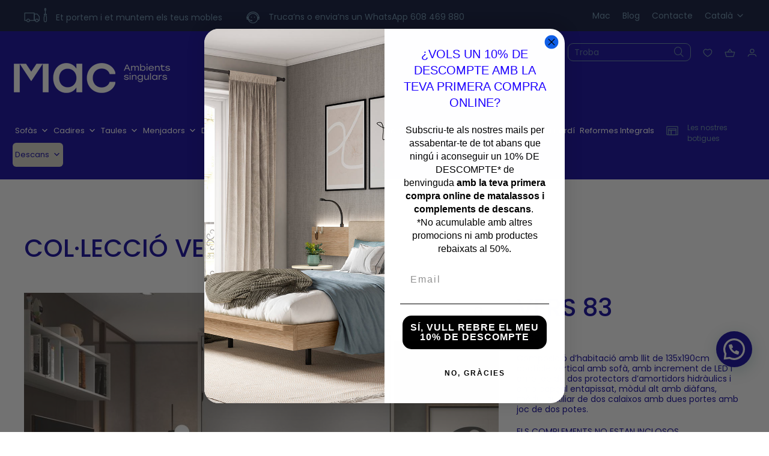

--- FILE ---
content_type: text/html; charset=UTF-8
request_url: https://macambients.com/product/vers-83/
body_size: 33534
content:
<!DOCTYPE html>
<html lang="ca">

<head>
	<meta charset="utf-8">
	<meta name="viewport" content="width=device-width, initial-scale=1.0, maximum-scale=1.0, user-scalable=no" />
	
	<link rel="icon" type="image/x-icon" href="https://macambients.com/wp-content/themes/mac/favicon.png">
	
	<script async
      data-environment="production"
      src="https://js.klarna.com/web-sdk/v1/klarna.js?ver=1768496158"
      data-client-id="a3b29c66-26f7-5428-9612-45d563164f07"
    ></script>

	<title>MAC &#8211; Ambients Singulars | VERS 83 - MAC - Ambients Singulars</title>
				<script>document.documentElement.className = document.documentElement.className + ' yes-js js_active js'</script>
				<meta name='robots' content='index, follow, max-image-preview:large, max-snippet:-1, max-video-preview:-1' />
<link rel="alternate" hreflang="ca" href="https://macambients.com/product/vers-83/" />
<link rel="alternate" hreflang="es" href="https://macambients.com/es/product/vers-83/" />
<link rel="alternate" hreflang="x-default" href="https://macambients.com/product/vers-83/" />
<!-- Start of Judge.me Core -->
<script data-cfasync='false' class='jdgm-settings-script'>window.jdgmSettings={"pagination":5,"disable_web_reviews":false,"badge_no_review_text":"No hi ha ressenyes","badge_n_reviews_text":"{{ n }} revisió/ressenyes","badge_star_color":"#ff9800","hide_badge_preview_if_no_reviews":true,"badge_hide_text":false,"enforce_center_preview_badge":false,"widget_title":"Què diuen de nosaltres","widget_open_form_text":"TOTES LES OPINIONS","widget_close_form_text":"Cancel·lar ressenya","widget_refresh_page_text":"Actualitza la pàgina","widget_summary_text":"Basat en {{ number_of_reviews }} revisió/ressenya","widget_no_review_text":"Sigues el primer en escriure una ressenya","widget_name_field_text":"Nom (com es mostrarà)","widget_verified_name_field_text":"Nom verificat (públic)","widget_name_placeholder_text":"Introduïu el vostre nom (públic)","widget_required_field_error_text":"Aquest camp és obligatori.","widget_email_field_text":"email","widget_verified_email_field_text":"Correu electrònic verificat (privat, no es pot editar)","widget_email_placeholder_text":"Introdueix el teu correu electrònic (privat)","widget_email_field_error_text":"Siusplau, introdueixi una adreça de correu electrònic vàlida.","widget_rating_field_text":"Valoració","widget_review_title_field_text":"Títol de la ressenya","widget_review_title_placeholder_text":"Posa un títol a la teva ressenya","widget_review_body_field_text":"Ressenya","widget_review_body_placeholder_text":"Escriu els teus comentaris aquí","widget_pictures_field_text":"Imatge/Video (opcional)","widget_submit_review_text":"Publicar ressenya","widget_submit_verified_review_text":"Envia una revisió verificada","widget_submit_success_msg_with_auto_publish":"Gràcies! Si us plau, actualitzeu la pàgina en uns moments per veure la vostra ressenya. Podeu eliminar o editar la vostra ressenya iniciant sessió \u003ca href='https://judge.me/login' target='_blank' rel='nofollow noopener'\u003eJudge.me\u003c/a\u003e","widget_submit_success_msg_no_auto_publish":"Gràcies! La vostra ressenya es publicarà tan aviat com l'aprovi l'administrador de la botiga. Podeu eliminar o editar la vostra ressenya iniciant sessió \u003ca href='https://judge.me/login' target='_blank' rel='nofollow noopener'\u003eJudge.me\u003c/a\u003e","widget_show_default_reviews_out_of_total_text":"Mostrando {{ n_reviews_shown }} de {{ n_reviews }} reseñas.","widget_show_all_link_text":"Mostrar todo","widget_show_less_link_text":"Mostrar menos","widget_author_said_text":"{{ reviewer_name }} dijo:","widget_days_text":"Hace {{ n }} día/días","widget_weeks_text":"Hace {{ n }} semana/semanas","widget_months_text":"Hace {{ n }} mes/meses","widget_years_text":"Hace {{ n }} año/años","widget_yesterday_text":"Ayer","widget_today_text":"Hoy","widget_replied_text":"\u003e\u003e {{ shop_name }} respondió:","widget_read_more_text":"Leer más","widget_rating_filter_see_all_text":"Ver todas las reseñas","widget_sorting_most_recent_text":"Más Recientes","widget_sorting_highest_rating_text":"Mejor Rating","widget_sorting_lowest_rating_text":"Peor Rating","widget_sorting_with_pictures_text":"Sólo Fotos","widget_sorting_most_helpful_text":"Más Útiles","widget_open_question_form_text":"Hacer una pregunta","widget_reviews_subtab_text":"Reseñas","widget_questions_subtab_text":"Preguntas","widget_question_label_text":"Pregunta","widget_answer_label_text":"Respuesta","widget_question_placeholder_text":"Escriba su pregunta aquí","widget_submit_question_text":"Enviar pregunta","widget_question_submit_success_text":"¡Gracias por su pregunta! Le notificaremos una vez haya sido contestada.","widget_star_color":"#ff9800","verified_badge_text":"Verificada","verified_badge_placement":"left-of-reviewer-name","widget_hide_border":false,"widget_social_share":false,"widget_thumb":false,"widget_review_location_show":false,"widget_location_format":"country_iso_code","all_reviews_include_out_of_store_products":true,"all_reviews_out_of_store_text":"(fuera de tienda)","all_reviews_product_name_prefix_text":"sobre","enable_review_pictures":true,"enable_question_anwser":false,"widget_product_reviews_subtab_text":"Reseñas de Producto","widget_shop_reviews_subtab_text":"Reseñas de Tienda","widget_write_a_store_review_text":"Escriure una ressenya","widget_sorting_pictures_first_text":"Fotos Primero","floating_tab_button_name":"★ Reseñas de Judge.me","floating_tab_title":"Deje que los clientes hablen por nosotros","floating_tab_url":"","floating_tab_url_enabled":false,"all_reviews_text_badge_text":"Los clientes nos califican {{ shop.metafields.judgeme.all_reviews_rating | round: 1 }}/5 según {{ shop.metafields.judgeme.all_reviews_count }} reseñas.","all_reviews_text_badge_text_branded_style":"{{ shop.metafields.judgeme.all_reviews_rating | round: 1 }} de 5 estrellas según {{ shop.metafields.judgeme.all_reviews_count }} reseñas","all_reviews_text_badge_url":"","featured_carousel_title":"QUÈ DIUEN DE NOSALTRES","featured_carousel_count_text":"de {{ n }} reseñas","featured_carousel_url":"","verified_count_badge_style":"branded","verified_count_badge_url":"","widget_star_use_custom_color":true,"picture_reminder_submit_button":"Subir fotos","widget_sorting_videos_first_text":"Videos Primero","widget_review_pending_text":"Pendiente","remove_microdata_snippet":false,"preview_badge_no_question_text":"Sin preguntas","preview_badge_n_question_text":"{{ number_of_questions }} pregunta/preguntas","widget_search_bar_placeholder":"Buscar reseñas","widget_sorting_verified_only_text":"Sólo verificadas","featured_carousel_theme":"compact","featured_carousel_verified_badge_enable":true,"featured_carousel_more_reviews_button_text":"Read more reviews","featured_carousel_view_product_button_text":"Ver el producto","all_reviews_page_load_more_text":"Cargar más reseñas","widget_advanced_speed_features":5,"widget_public_name_text":"mostrat públicament com","default_reviewer_name_has_non_latin":true,"widget_reviewer_anonymous":"Anónimo","medals_widget_title":"Medallas de revisión de Judge.me","widget_invalid_yt_video_url_error_text":"No és un URL de vídeo de YouTube","widget_max_length_field_error_text":"Introduzca no más de {0} caracteres.","widget_verified_by_shop_text":"Verificado por Shop","widget_load_with_code_splitting":true,"widget_ugc_title":"Hecho por nosotros, compartido por ti","widget_ugc_subtitle":"Etiquétanos para ver tu foto destacada en nuestra página","widget_ugc_primary_button_text":"Compra ahora","widget_ugc_secondary_button_text":"Carga más","widget_ugc_reviews_button_text":"Ver reseñas","widget_primary_color":"#10069f","widget_enable_secondary_color":true,"widget_secondary_color":"#333333","widget_summary_average_rating_text":"{{ average_rating }} de 5","widget_media_grid_title":"Fotos y videos de clientes","widget_media_grid_see_more_text":"Ver más","widget_verified_by_judgeme_text":"Verificado por Judge.me","widget_verified_by_judgeme_text_in_store_medals":"Verified by Judge.me","widget_media_field_exceed_quantity_message":"Ho sentim, només podem acceptar {{ max_media }} per a una revisió.","widget_media_field_exceed_limit_message":"{{ file_name }} és massa gran, seleccioneu un {{ media_type }} inferior a {{ size_limit }} MB.","widget_review_submitted_text":"Ressenya enviada!","widget_question_submitted_text":"Pregunta enviada!","widget_close_form_text_question":"Cancelar","widget_write_your_answer_here_text":"Escriu la teva resposta aquí","widget_show_collected_by_judgeme":true,"widget_collected_by_judgeme_text":"recogidos por Judge.me","widget_load_more_text":"Carga más","widget_full_review_text":"Revision completa","widget_read_more_reviews_text":"Leer más reseñas","widget_read_questions_text":"Leer preguntas","widget_questions_and_answers_text":"preguntas y respuestas","widget_verified_by_text":"Verificada por","widget_number_of_reviews_text":"{{ number_of_reviews }} reseñas","widget_back_button_text":"Atrás","widget_next_button_text":"Próximo","widget_custom_forms_filter_button":"Filtros","how_reviews_are_collected":"¿Cómo se recopilan las reseñas?","widget_gdpr_statement":"Cómo utilizamos sus datos: sólo nos pondremos en contacto con usted en relación con la reseña que ha dejado, y sólo si es necesario. al enviar su reseña, usted acepta los \u003ca href='https://judge.me/terms' target='_blank' rel='nofollow noopener'\u003etérminos y condiciones\u003c/a\u003e y \u003ca href='https://judge.me/privacy' target='_blank' rel='nofollow noopener'\u003epolítica de privacidad\u003c/a\u003e y políticas de \u003ca href='https://judge.me/content-policy' target='_blank' rel='nofollow noopener'\u003econtent\u003c/a\u003e de Judge.me.","platform":"woocommerce","branding_url":"https://judge.me/reviews","branding_text":"Powered by Judge.me","locale":"en","reply_name":"MAC - Ambients Singulars","widget_version":"3.0","footer":true,"autopublish":true,"review_dates":true,"enable_custom_form":false,"can_be_branded":false};</script> <style class='jdgm-settings-style'>﻿.jdgm-xx{left:0}:root{--jdgm-primary-color:#10069f;--jdgm-secondary-color:#333;--jdgm-star-color:#ff9800;--jdgm-write-review-text-color:white;--jdgm-write-review-bg-color:#10069f;--jdgm-paginate-color:#10069f;--jdgm-border-radius:0}.jdgm-histogram__bar-content{background-color:#10069f}.jdgm-rev[data-verified-buyer=true] .jdgm-rev__icon.jdgm-rev__icon:after,.jdgm-rev__buyer-badge.jdgm-rev__buyer-badge{color:white;background-color:#10069f}.jdgm-review-widget--small .jdgm-gallery.jdgm-gallery .jdgm-gallery__thumbnail-link:nth-child(8) .jdgm-gallery__thumbnail-wrapper.jdgm-gallery__thumbnail-wrapper:before{content:"Ver más"}@media only screen and (min-width: 768px){.jdgm-gallery.jdgm-gallery .jdgm-gallery__thumbnail-link:nth-child(8) .jdgm-gallery__thumbnail-wrapper.jdgm-gallery__thumbnail-wrapper:before{content:"Ver más"}}.jdgm-preview-badge .jdgm-star.jdgm-star{color:#ff9800}.jdgm-prev-badge[data-average-rating='0.00']{display:none !important}.jdgm-author-all-initials{display:none !important}.jdgm-author-last-initial{display:none !important}.jdgm-rev-widg__title{visibility:hidden}.jdgm-rev-widg__summary-text{visibility:hidden}.jdgm-prev-badge__text{visibility:hidden}.jdgm-rev__replier:before{content:'macambients.com'}.jdgm-rev__prod-link-prefix:before{content:'sobre'}.jdgm-rev__out-of-store-text:before{content:'(fuera de tienda)'}@media only screen and (min-width: 768px){.jdgm-rev__pics .jdgm-rev_all-rev-page-picture-separator,.jdgm-rev__pics .jdgm-rev__product-picture{display:none}}@media only screen and (max-width: 768px){.jdgm-rev__pics .jdgm-rev_all-rev-page-picture-separator,.jdgm-rev__pics .jdgm-rev__product-picture{display:none}}
</style><style class='jdgm-miracle-styles'>
  @-webkit-keyframes jdgm-spin{0%{-webkit-transform:rotate(0deg);-ms-transform:rotate(0deg);transform:rotate(0deg)}100%{-webkit-transform:rotate(359deg);-ms-transform:rotate(359deg);transform:rotate(359deg)}}@keyframes jdgm-spin{0%{-webkit-transform:rotate(0deg);-ms-transform:rotate(0deg);transform:rotate(0deg)}100%{-webkit-transform:rotate(359deg);-ms-transform:rotate(359deg);transform:rotate(359deg)}}@font-face{font-family:'JudgemeStar';src:url("[data-uri]") format("woff");font-weight:normal;font-style:normal}.jdgm-star{font-family:'JudgemeStar';display:inline !important;text-decoration:none !important;padding:0 4px 0 0 !important;margin:0 !important;font-weight:bold;opacity:1;-webkit-font-smoothing:antialiased;-moz-osx-font-smoothing:grayscale}.jdgm-star:hover{opacity:1}.jdgm-star:last-of-type{padding:0 !important}.jdgm-star.jdgm--on:before{content:"\e000"}.jdgm-star.jdgm--off:before{content:"\e001"}.jdgm-star.jdgm--half:before{content:"\e002"}.jdgm-widget *{margin:0;line-height:1.4;-webkit-box-sizing:border-box;-moz-box-sizing:border-box;box-sizing:border-box;-webkit-overflow-scrolling:touch}.jdgm-hidden{display:none !important;visibility:hidden !important}.jdgm-temp-hidden{display:none}.jdgm-spinner{width:40px;height:40px;margin:auto;border-radius:50%;border-top:2px solid #eee;border-right:2px solid #eee;border-bottom:2px solid #eee;border-left:2px solid #ccc;-webkit-animation:jdgm-spin 0.8s infinite linear;animation:jdgm-spin 0.8s infinite linear}.jdgm-prev-badge{display:block !important}

</style>

<script data-cfasync='false' class='jdgm-script'>
!function(e){window.jdgm=window.jdgm||{},jdgm.CDN_HOST="https://cdn.judge.me/",
jdgm.docReady=function(d){(e.attachEvent?"complete"===e.readyState:"loading"!==e.readyState)?
setTimeout(d,0):e.addEventListener("DOMContentLoaded",d)},jdgm.loadCSS=function(d,t,o,a){
!o&&jdgm.loadCSS.requestedUrls.indexOf(d)>=0||(jdgm.loadCSS.requestedUrls.push(d),
(a=e.createElement("link")).rel="stylesheet",a.class="jdgm-stylesheet",a.media="nope!",
a.href=d,a.onload=function(){this.media="all",t&&setTimeout(t)},e.body.appendChild(a))},
jdgm.loadCSS.requestedUrls=[],jdgm.docReady(function(){(window.jdgmLoadCSS||e.querySelectorAll(
".jdgm-widget, .jdgm-all-reviews-page").length>0)&&(jdgmSettings.widget_load_with_code_splitting?
parseFloat(jdgmSettings.widget_version)>=3?jdgm.loadCSS(jdgm.CDN_HOST+"widget_v3/base.css"):
jdgm.loadCSS(jdgm.CDN_HOST+"widget/base.css"):jdgm.loadCSS(jdgm.CDN_HOST+"shopify_v2.css"))})}(document);
</script>
<script async data-cfasync="false" type="text/javascript" src="/loader.js"></script>
<noscript><link rel="stylesheet" type="text/css" media="all" href="https://cdn.judge.me/shopify_v2.css"></noscript>
<!-- End of Judge.me Core -->

	<!-- This site is optimized with the Yoast SEO plugin v23.3 - https://yoast.com/wordpress/plugins/seo/ -->
	<link rel="canonical" href="https://macambients.com/product/vers-83/" />
	<meta property="og:locale" content="ca_ES" />
	<meta property="og:type" content="article" />
	<meta property="og:title" content="VERS 83 - MAC - Ambients Singulars" />
	<meta property="og:description" content="Composició d’habitació amb llit de 135x190cm abatible vertical amb sofà, amb increment de LED i amb joc de dos protectors d’amortidors hidràulics i amb capçal entapissat, mòdul alt amb diàfans, mòdul auxiliar de dos calaixos amb dues portes amb joc de dos potes. ELS COMPLEMENTS NO ESTAN INCLOSOS. TRANSPORT I MUNTATGE INCLOSOS EN EL PREU." />
	<meta property="og:url" content="https://macambients.com/product/vers-83/" />
	<meta property="og:site_name" content="MAC - Ambients Singulars" />
	<meta property="article:modified_time" content="2023-02-24T11:30:22+00:00" />
	<meta property="og:image" content="https://macambients.com/wp-content/uploads/2023/01/Vers-83.jpg" />
	<meta property="og:image:width" content="1600" />
	<meta property="og:image:height" content="1120" />
	<meta property="og:image:type" content="image/jpeg" />
	<meta name="twitter:card" content="summary_large_image" />
	<meta name="twitter:label1" content="Temps estimat de lectura" />
	<meta name="twitter:data1" content="1 minut" />
	<script type="application/ld+json" class="yoast-schema-graph">{"@context":"https://schema.org","@graph":[{"@type":"WebPage","@id":"https://macambients.com/product/vers-83/","url":"https://macambients.com/product/vers-83/","name":"VERS 83 - MAC - Ambients Singulars","isPartOf":{"@id":"https://macambients.com/#website"},"primaryImageOfPage":{"@id":"https://macambients.com/product/vers-83/#primaryimage"},"image":{"@id":"https://macambients.com/product/vers-83/#primaryimage"},"thumbnailUrl":"https://macambients.com/wp-content/uploads/2023/01/Vers-83.jpg","datePublished":"2023-01-31T10:33:26+00:00","dateModified":"2023-02-24T11:30:22+00:00","breadcrumb":{"@id":"https://macambients.com/product/vers-83/#breadcrumb"},"inLanguage":"ca","potentialAction":[{"@type":"ReadAction","target":["https://macambients.com/product/vers-83/"]}]},{"@type":"ImageObject","inLanguage":"ca","@id":"https://macambients.com/product/vers-83/#primaryimage","url":"https://macambients.com/wp-content/uploads/2023/01/Vers-83.jpg","contentUrl":"https://macambients.com/wp-content/uploads/2023/01/Vers-83.jpg","width":1600,"height":1120},{"@type":"BreadcrumbList","@id":"https://macambients.com/product/vers-83/#breadcrumb","itemListElement":[{"@type":"ListItem","position":1,"name":"Home","item":"https://macambients.com/"},{"@type":"ListItem","position":2,"name":"Shop","item":"https://macambients.com/shop/"},{"@type":"ListItem","position":3,"name":"VERS 83"}]},{"@type":"WebSite","@id":"https://macambients.com/#website","url":"https://macambients.com/","name":"MAC - Ambients Singulars","description":"","publisher":{"@id":"https://macambients.com/#organization"},"potentialAction":[{"@type":"SearchAction","target":{"@type":"EntryPoint","urlTemplate":"https://macambients.com/?s={search_term_string}"},"query-input":"required name=search_term_string"}],"inLanguage":"ca"},{"@type":"Organization","@id":"https://macambients.com/#organization","name":"MAC - Ambients Singulars","url":"https://macambients.com/","logo":{"@type":"ImageObject","inLanguage":"ca","@id":"https://macambients.com/#/schema/logo/image/","url":"https://macambients.com/wp-content/uploads/2022/12/logo.png","contentUrl":"https://macambients.com/wp-content/uploads/2022/12/logo.png","width":270,"height":55,"caption":"MAC - Ambients Singulars"},"image":{"@id":"https://macambients.com/#/schema/logo/image/"}}]}</script>
	<!-- / Yoast SEO plugin. -->


<link rel='dns-prefetch' href='//static.klaviyo.com' />
<link rel='dns-prefetch' href='//www.googletagmanager.com' />
<script type="text/javascript">
/* <![CDATA[ */
window._wpemojiSettings = {"baseUrl":"https:\/\/s.w.org\/images\/core\/emoji\/15.0.3\/72x72\/","ext":".png","svgUrl":"https:\/\/s.w.org\/images\/core\/emoji\/15.0.3\/svg\/","svgExt":".svg","source":{"concatemoji":"https:\/\/macambients.com\/wp-includes\/js\/wp-emoji-release.min.js?ver=6.6.1"}};
/*! This file is auto-generated */
!function(i,n){var o,s,e;function c(e){try{var t={supportTests:e,timestamp:(new Date).valueOf()};sessionStorage.setItem(o,JSON.stringify(t))}catch(e){}}function p(e,t,n){e.clearRect(0,0,e.canvas.width,e.canvas.height),e.fillText(t,0,0);var t=new Uint32Array(e.getImageData(0,0,e.canvas.width,e.canvas.height).data),r=(e.clearRect(0,0,e.canvas.width,e.canvas.height),e.fillText(n,0,0),new Uint32Array(e.getImageData(0,0,e.canvas.width,e.canvas.height).data));return t.every(function(e,t){return e===r[t]})}function u(e,t,n){switch(t){case"flag":return n(e,"\ud83c\udff3\ufe0f\u200d\u26a7\ufe0f","\ud83c\udff3\ufe0f\u200b\u26a7\ufe0f")?!1:!n(e,"\ud83c\uddfa\ud83c\uddf3","\ud83c\uddfa\u200b\ud83c\uddf3")&&!n(e,"\ud83c\udff4\udb40\udc67\udb40\udc62\udb40\udc65\udb40\udc6e\udb40\udc67\udb40\udc7f","\ud83c\udff4\u200b\udb40\udc67\u200b\udb40\udc62\u200b\udb40\udc65\u200b\udb40\udc6e\u200b\udb40\udc67\u200b\udb40\udc7f");case"emoji":return!n(e,"\ud83d\udc26\u200d\u2b1b","\ud83d\udc26\u200b\u2b1b")}return!1}function f(e,t,n){var r="undefined"!=typeof WorkerGlobalScope&&self instanceof WorkerGlobalScope?new OffscreenCanvas(300,150):i.createElement("canvas"),a=r.getContext("2d",{willReadFrequently:!0}),o=(a.textBaseline="top",a.font="600 32px Arial",{});return e.forEach(function(e){o[e]=t(a,e,n)}),o}function t(e){var t=i.createElement("script");t.src=e,t.defer=!0,i.head.appendChild(t)}"undefined"!=typeof Promise&&(o="wpEmojiSettingsSupports",s=["flag","emoji"],n.supports={everything:!0,everythingExceptFlag:!0},e=new Promise(function(e){i.addEventListener("DOMContentLoaded",e,{once:!0})}),new Promise(function(t){var n=function(){try{var e=JSON.parse(sessionStorage.getItem(o));if("object"==typeof e&&"number"==typeof e.timestamp&&(new Date).valueOf()<e.timestamp+604800&&"object"==typeof e.supportTests)return e.supportTests}catch(e){}return null}();if(!n){if("undefined"!=typeof Worker&&"undefined"!=typeof OffscreenCanvas&&"undefined"!=typeof URL&&URL.createObjectURL&&"undefined"!=typeof Blob)try{var e="postMessage("+f.toString()+"("+[JSON.stringify(s),u.toString(),p.toString()].join(",")+"));",r=new Blob([e],{type:"text/javascript"}),a=new Worker(URL.createObjectURL(r),{name:"wpTestEmojiSupports"});return void(a.onmessage=function(e){c(n=e.data),a.terminate(),t(n)})}catch(e){}c(n=f(s,u,p))}t(n)}).then(function(e){for(var t in e)n.supports[t]=e[t],n.supports.everything=n.supports.everything&&n.supports[t],"flag"!==t&&(n.supports.everythingExceptFlag=n.supports.everythingExceptFlag&&n.supports[t]);n.supports.everythingExceptFlag=n.supports.everythingExceptFlag&&!n.supports.flag,n.DOMReady=!1,n.readyCallback=function(){n.DOMReady=!0}}).then(function(){return e}).then(function(){var e;n.supports.everything||(n.readyCallback(),(e=n.source||{}).concatemoji?t(e.concatemoji):e.wpemoji&&e.twemoji&&(t(e.twemoji),t(e.wpemoji)))}))}((window,document),window._wpemojiSettings);
/* ]]> */
</script>
<style id='wp-emoji-styles-inline-css' type='text/css'>

	img.wp-smiley, img.emoji {
		display: inline !important;
		border: none !important;
		box-shadow: none !important;
		height: 1em !important;
		width: 1em !important;
		margin: 0 0.07em !important;
		vertical-align: -0.1em !important;
		background: none !important;
		padding: 0 !important;
	}
</style>
<link rel='stylesheet' id='wp-block-library-css' href='https://macambients.com/wp-includes/css/dist/block-library/style.min.css?ver=6.6.1' type='text/css' media='all' />
<style id='wp-block-library-theme-inline-css' type='text/css'>
.wp-block-audio :where(figcaption){color:#555;font-size:13px;text-align:center}.is-dark-theme .wp-block-audio :where(figcaption){color:#ffffffa6}.wp-block-audio{margin:0 0 1em}.wp-block-code{border:1px solid #ccc;border-radius:4px;font-family:Menlo,Consolas,monaco,monospace;padding:.8em 1em}.wp-block-embed :where(figcaption){color:#555;font-size:13px;text-align:center}.is-dark-theme .wp-block-embed :where(figcaption){color:#ffffffa6}.wp-block-embed{margin:0 0 1em}.blocks-gallery-caption{color:#555;font-size:13px;text-align:center}.is-dark-theme .blocks-gallery-caption{color:#ffffffa6}:root :where(.wp-block-image figcaption){color:#555;font-size:13px;text-align:center}.is-dark-theme :root :where(.wp-block-image figcaption){color:#ffffffa6}.wp-block-image{margin:0 0 1em}.wp-block-pullquote{border-bottom:4px solid;border-top:4px solid;color:currentColor;margin-bottom:1.75em}.wp-block-pullquote cite,.wp-block-pullquote footer,.wp-block-pullquote__citation{color:currentColor;font-size:.8125em;font-style:normal;text-transform:uppercase}.wp-block-quote{border-left:.25em solid;margin:0 0 1.75em;padding-left:1em}.wp-block-quote cite,.wp-block-quote footer{color:currentColor;font-size:.8125em;font-style:normal;position:relative}.wp-block-quote.has-text-align-right{border-left:none;border-right:.25em solid;padding-left:0;padding-right:1em}.wp-block-quote.has-text-align-center{border:none;padding-left:0}.wp-block-quote.is-large,.wp-block-quote.is-style-large,.wp-block-quote.is-style-plain{border:none}.wp-block-search .wp-block-search__label{font-weight:700}.wp-block-search__button{border:1px solid #ccc;padding:.375em .625em}:where(.wp-block-group.has-background){padding:1.25em 2.375em}.wp-block-separator.has-css-opacity{opacity:.4}.wp-block-separator{border:none;border-bottom:2px solid;margin-left:auto;margin-right:auto}.wp-block-separator.has-alpha-channel-opacity{opacity:1}.wp-block-separator:not(.is-style-wide):not(.is-style-dots){width:100px}.wp-block-separator.has-background:not(.is-style-dots){border-bottom:none;height:1px}.wp-block-separator.has-background:not(.is-style-wide):not(.is-style-dots){height:2px}.wp-block-table{margin:0 0 1em}.wp-block-table td,.wp-block-table th{word-break:normal}.wp-block-table :where(figcaption){color:#555;font-size:13px;text-align:center}.is-dark-theme .wp-block-table :where(figcaption){color:#ffffffa6}.wp-block-video :where(figcaption){color:#555;font-size:13px;text-align:center}.is-dark-theme .wp-block-video :where(figcaption){color:#ffffffa6}.wp-block-video{margin:0 0 1em}:root :where(.wp-block-template-part.has-background){margin-bottom:0;margin-top:0;padding:1.25em 2.375em}
</style>
<style id='joinchat-button-style-inline-css' type='text/css'>
.wp-block-joinchat-button{border:none!important;text-align:center}.wp-block-joinchat-button figure{display:table;margin:0 auto;padding:0}.wp-block-joinchat-button figcaption{font:normal normal 400 .6em/2em var(--wp--preset--font-family--system-font,sans-serif);margin:0;padding:0}.wp-block-joinchat-button .joinchat-button__qr{background-color:#fff;border:6px solid #25d366;border-radius:30px;box-sizing:content-box;display:block;height:200px;margin:auto;overflow:hidden;padding:10px;width:200px}.wp-block-joinchat-button .joinchat-button__qr canvas,.wp-block-joinchat-button .joinchat-button__qr img{display:block;margin:auto}.wp-block-joinchat-button .joinchat-button__link{align-items:center;background-color:#25d366;border:6px solid #25d366;border-radius:30px;display:inline-flex;flex-flow:row nowrap;justify-content:center;line-height:1.25em;margin:0 auto;text-decoration:none}.wp-block-joinchat-button .joinchat-button__link:before{background:transparent var(--joinchat-ico) no-repeat center;background-size:100%;content:"";display:block;height:1.5em;margin:-.75em .75em -.75em 0;width:1.5em}.wp-block-joinchat-button figure+.joinchat-button__link{margin-top:10px}@media (orientation:landscape)and (min-height:481px),(orientation:portrait)and (min-width:481px){.wp-block-joinchat-button.joinchat-button--qr-only figure+.joinchat-button__link{display:none}}@media (max-width:480px),(orientation:landscape)and (max-height:480px){.wp-block-joinchat-button figure{display:none}}

</style>
<link rel='stylesheet' id='jquery-selectBox-css' href='https://macambients.com/wp-content/plugins/yith-woocommerce-wishlist/assets/css/jquery.selectBox.css?ver=1.2.0' type='text/css' media='all' />
<link rel='stylesheet' id='yith-wcwl-font-awesome-css' href='https://macambients.com/wp-content/plugins/yith-woocommerce-wishlist/assets/css/font-awesome.css?ver=4.7.0' type='text/css' media='all' />
<link rel='stylesheet' id='woocommerce_prettyPhoto_css-css' href='//macambients.com/wp-content/plugins/woocommerce/assets/css/prettyPhoto.css?ver=3.1.6' type='text/css' media='all' />
<link rel='stylesheet' id='yith-wcwl-main-css' href='https://macambients.com/wp-content/plugins/yith-woocommerce-wishlist/assets/css/style.css?ver=3.37.0' type='text/css' media='all' />
<style id='yith-wcwl-main-inline-css' type='text/css'>
.yith-wcwl-share li a{color: #FFFFFF;}.yith-wcwl-share li a:hover{color: #FFFFFF;}.yith-wcwl-share a.facebook{background: #39599E; background-color: #39599E;}.yith-wcwl-share a.facebook:hover{background: #39599E; background-color: #39599E;}.yith-wcwl-share a.twitter{background: #45AFE2; background-color: #45AFE2;}.yith-wcwl-share a.twitter:hover{background: #39599E; background-color: #39599E;}.yith-wcwl-share a.pinterest{background: #AB2E31; background-color: #AB2E31;}.yith-wcwl-share a.pinterest:hover{background: #39599E; background-color: #39599E;}.yith-wcwl-share a.email{background: #FBB102; background-color: #FBB102;}.yith-wcwl-share a.email:hover{background: #39599E; background-color: #39599E;}.yith-wcwl-share a.whatsapp{background: #00A901; background-color: #00A901;}.yith-wcwl-share a.whatsapp:hover{background: #39599E; background-color: #39599E;}
</style>
<style id='classic-theme-styles-inline-css' type='text/css'>
/*! This file is auto-generated */
.wp-block-button__link{color:#fff;background-color:#32373c;border-radius:9999px;box-shadow:none;text-decoration:none;padding:calc(.667em + 2px) calc(1.333em + 2px);font-size:1.125em}.wp-block-file__button{background:#32373c;color:#fff;text-decoration:none}
</style>
<style id='global-styles-inline-css' type='text/css'>
:root{--wp--preset--aspect-ratio--square: 1;--wp--preset--aspect-ratio--4-3: 4/3;--wp--preset--aspect-ratio--3-4: 3/4;--wp--preset--aspect-ratio--3-2: 3/2;--wp--preset--aspect-ratio--2-3: 2/3;--wp--preset--aspect-ratio--16-9: 16/9;--wp--preset--aspect-ratio--9-16: 9/16;--wp--preset--color--black: #000000;--wp--preset--color--cyan-bluish-gray: #abb8c3;--wp--preset--color--white: #ffffff;--wp--preset--color--pale-pink: #f78da7;--wp--preset--color--vivid-red: #cf2e2e;--wp--preset--color--luminous-vivid-orange: #ff6900;--wp--preset--color--luminous-vivid-amber: #fcb900;--wp--preset--color--light-green-cyan: #7bdcb5;--wp--preset--color--vivid-green-cyan: #00d084;--wp--preset--color--pale-cyan-blue: #8ed1fc;--wp--preset--color--vivid-cyan-blue: #0693e3;--wp--preset--color--vivid-purple: #9b51e0;--wp--preset--gradient--vivid-cyan-blue-to-vivid-purple: linear-gradient(135deg,rgba(6,147,227,1) 0%,rgb(155,81,224) 100%);--wp--preset--gradient--light-green-cyan-to-vivid-green-cyan: linear-gradient(135deg,rgb(122,220,180) 0%,rgb(0,208,130) 100%);--wp--preset--gradient--luminous-vivid-amber-to-luminous-vivid-orange: linear-gradient(135deg,rgba(252,185,0,1) 0%,rgba(255,105,0,1) 100%);--wp--preset--gradient--luminous-vivid-orange-to-vivid-red: linear-gradient(135deg,rgba(255,105,0,1) 0%,rgb(207,46,46) 100%);--wp--preset--gradient--very-light-gray-to-cyan-bluish-gray: linear-gradient(135deg,rgb(238,238,238) 0%,rgb(169,184,195) 100%);--wp--preset--gradient--cool-to-warm-spectrum: linear-gradient(135deg,rgb(74,234,220) 0%,rgb(151,120,209) 20%,rgb(207,42,186) 40%,rgb(238,44,130) 60%,rgb(251,105,98) 80%,rgb(254,248,76) 100%);--wp--preset--gradient--blush-light-purple: linear-gradient(135deg,rgb(255,206,236) 0%,rgb(152,150,240) 100%);--wp--preset--gradient--blush-bordeaux: linear-gradient(135deg,rgb(254,205,165) 0%,rgb(254,45,45) 50%,rgb(107,0,62) 100%);--wp--preset--gradient--luminous-dusk: linear-gradient(135deg,rgb(255,203,112) 0%,rgb(199,81,192) 50%,rgb(65,88,208) 100%);--wp--preset--gradient--pale-ocean: linear-gradient(135deg,rgb(255,245,203) 0%,rgb(182,227,212) 50%,rgb(51,167,181) 100%);--wp--preset--gradient--electric-grass: linear-gradient(135deg,rgb(202,248,128) 0%,rgb(113,206,126) 100%);--wp--preset--gradient--midnight: linear-gradient(135deg,rgb(2,3,129) 0%,rgb(40,116,252) 100%);--wp--preset--font-size--small: 13px;--wp--preset--font-size--medium: 20px;--wp--preset--font-size--large: 36px;--wp--preset--font-size--x-large: 42px;--wp--preset--font-family--inter: "Inter", sans-serif;--wp--preset--font-family--cardo: Cardo;--wp--preset--spacing--20: 0.44rem;--wp--preset--spacing--30: 0.67rem;--wp--preset--spacing--40: 1rem;--wp--preset--spacing--50: 1.5rem;--wp--preset--spacing--60: 2.25rem;--wp--preset--spacing--70: 3.38rem;--wp--preset--spacing--80: 5.06rem;--wp--preset--shadow--natural: 6px 6px 9px rgba(0, 0, 0, 0.2);--wp--preset--shadow--deep: 12px 12px 50px rgba(0, 0, 0, 0.4);--wp--preset--shadow--sharp: 6px 6px 0px rgba(0, 0, 0, 0.2);--wp--preset--shadow--outlined: 6px 6px 0px -3px rgba(255, 255, 255, 1), 6px 6px rgba(0, 0, 0, 1);--wp--preset--shadow--crisp: 6px 6px 0px rgba(0, 0, 0, 1);}:where(.is-layout-flex){gap: 0.5em;}:where(.is-layout-grid){gap: 0.5em;}body .is-layout-flex{display: flex;}.is-layout-flex{flex-wrap: wrap;align-items: center;}.is-layout-flex > :is(*, div){margin: 0;}body .is-layout-grid{display: grid;}.is-layout-grid > :is(*, div){margin: 0;}:where(.wp-block-columns.is-layout-flex){gap: 2em;}:where(.wp-block-columns.is-layout-grid){gap: 2em;}:where(.wp-block-post-template.is-layout-flex){gap: 1.25em;}:where(.wp-block-post-template.is-layout-grid){gap: 1.25em;}.has-black-color{color: var(--wp--preset--color--black) !important;}.has-cyan-bluish-gray-color{color: var(--wp--preset--color--cyan-bluish-gray) !important;}.has-white-color{color: var(--wp--preset--color--white) !important;}.has-pale-pink-color{color: var(--wp--preset--color--pale-pink) !important;}.has-vivid-red-color{color: var(--wp--preset--color--vivid-red) !important;}.has-luminous-vivid-orange-color{color: var(--wp--preset--color--luminous-vivid-orange) !important;}.has-luminous-vivid-amber-color{color: var(--wp--preset--color--luminous-vivid-amber) !important;}.has-light-green-cyan-color{color: var(--wp--preset--color--light-green-cyan) !important;}.has-vivid-green-cyan-color{color: var(--wp--preset--color--vivid-green-cyan) !important;}.has-pale-cyan-blue-color{color: var(--wp--preset--color--pale-cyan-blue) !important;}.has-vivid-cyan-blue-color{color: var(--wp--preset--color--vivid-cyan-blue) !important;}.has-vivid-purple-color{color: var(--wp--preset--color--vivid-purple) !important;}.has-black-background-color{background-color: var(--wp--preset--color--black) !important;}.has-cyan-bluish-gray-background-color{background-color: var(--wp--preset--color--cyan-bluish-gray) !important;}.has-white-background-color{background-color: var(--wp--preset--color--white) !important;}.has-pale-pink-background-color{background-color: var(--wp--preset--color--pale-pink) !important;}.has-vivid-red-background-color{background-color: var(--wp--preset--color--vivid-red) !important;}.has-luminous-vivid-orange-background-color{background-color: var(--wp--preset--color--luminous-vivid-orange) !important;}.has-luminous-vivid-amber-background-color{background-color: var(--wp--preset--color--luminous-vivid-amber) !important;}.has-light-green-cyan-background-color{background-color: var(--wp--preset--color--light-green-cyan) !important;}.has-vivid-green-cyan-background-color{background-color: var(--wp--preset--color--vivid-green-cyan) !important;}.has-pale-cyan-blue-background-color{background-color: var(--wp--preset--color--pale-cyan-blue) !important;}.has-vivid-cyan-blue-background-color{background-color: var(--wp--preset--color--vivid-cyan-blue) !important;}.has-vivid-purple-background-color{background-color: var(--wp--preset--color--vivid-purple) !important;}.has-black-border-color{border-color: var(--wp--preset--color--black) !important;}.has-cyan-bluish-gray-border-color{border-color: var(--wp--preset--color--cyan-bluish-gray) !important;}.has-white-border-color{border-color: var(--wp--preset--color--white) !important;}.has-pale-pink-border-color{border-color: var(--wp--preset--color--pale-pink) !important;}.has-vivid-red-border-color{border-color: var(--wp--preset--color--vivid-red) !important;}.has-luminous-vivid-orange-border-color{border-color: var(--wp--preset--color--luminous-vivid-orange) !important;}.has-luminous-vivid-amber-border-color{border-color: var(--wp--preset--color--luminous-vivid-amber) !important;}.has-light-green-cyan-border-color{border-color: var(--wp--preset--color--light-green-cyan) !important;}.has-vivid-green-cyan-border-color{border-color: var(--wp--preset--color--vivid-green-cyan) !important;}.has-pale-cyan-blue-border-color{border-color: var(--wp--preset--color--pale-cyan-blue) !important;}.has-vivid-cyan-blue-border-color{border-color: var(--wp--preset--color--vivid-cyan-blue) !important;}.has-vivid-purple-border-color{border-color: var(--wp--preset--color--vivid-purple) !important;}.has-vivid-cyan-blue-to-vivid-purple-gradient-background{background: var(--wp--preset--gradient--vivid-cyan-blue-to-vivid-purple) !important;}.has-light-green-cyan-to-vivid-green-cyan-gradient-background{background: var(--wp--preset--gradient--light-green-cyan-to-vivid-green-cyan) !important;}.has-luminous-vivid-amber-to-luminous-vivid-orange-gradient-background{background: var(--wp--preset--gradient--luminous-vivid-amber-to-luminous-vivid-orange) !important;}.has-luminous-vivid-orange-to-vivid-red-gradient-background{background: var(--wp--preset--gradient--luminous-vivid-orange-to-vivid-red) !important;}.has-very-light-gray-to-cyan-bluish-gray-gradient-background{background: var(--wp--preset--gradient--very-light-gray-to-cyan-bluish-gray) !important;}.has-cool-to-warm-spectrum-gradient-background{background: var(--wp--preset--gradient--cool-to-warm-spectrum) !important;}.has-blush-light-purple-gradient-background{background: var(--wp--preset--gradient--blush-light-purple) !important;}.has-blush-bordeaux-gradient-background{background: var(--wp--preset--gradient--blush-bordeaux) !important;}.has-luminous-dusk-gradient-background{background: var(--wp--preset--gradient--luminous-dusk) !important;}.has-pale-ocean-gradient-background{background: var(--wp--preset--gradient--pale-ocean) !important;}.has-electric-grass-gradient-background{background: var(--wp--preset--gradient--electric-grass) !important;}.has-midnight-gradient-background{background: var(--wp--preset--gradient--midnight) !important;}.has-small-font-size{font-size: var(--wp--preset--font-size--small) !important;}.has-medium-font-size{font-size: var(--wp--preset--font-size--medium) !important;}.has-large-font-size{font-size: var(--wp--preset--font-size--large) !important;}.has-x-large-font-size{font-size: var(--wp--preset--font-size--x-large) !important;}
:where(.wp-block-post-template.is-layout-flex){gap: 1.25em;}:where(.wp-block-post-template.is-layout-grid){gap: 1.25em;}
:where(.wp-block-columns.is-layout-flex){gap: 2em;}:where(.wp-block-columns.is-layout-grid){gap: 2em;}
:root :where(.wp-block-pullquote){font-size: 1.5em;line-height: 1.6;}
</style>
<link rel='stylesheet' id='wpml-blocks-css' href='https://macambients.com/wp-content/plugins/sitepress-multilingual-cms/dist/css/blocks/styles.css?ver=4.6.13' type='text/css' media='all' />
<link rel='stylesheet' id='woof-css' href='https://macambients.com/wp-content/plugins/woocommerce-products-filter/css/front.css?ver=1.3.6.2' type='text/css' media='all' />
<style id='woof-inline-css' type='text/css'>

.woof_products_top_panel li span, .woof_products_top_panel2 li span{background: url(https://macambients.com/wp-content/plugins/woocommerce-products-filter/img/delete.png);background-size: 14px 14px;background-repeat: no-repeat;background-position: right;}
.woof_edit_view{
                    display: none;
                }

</style>
<link rel='stylesheet' id='chosen-drop-down-css' href='https://macambients.com/wp-content/plugins/woocommerce-products-filter/js/chosen/chosen.min.css?ver=1.3.6.2' type='text/css' media='all' />
<link rel='stylesheet' id='icheck-jquery-color-flat-css' href='https://macambients.com/wp-content/plugins/woocommerce-products-filter/js/icheck/skins/flat/_all.css?ver=1.3.6.2' type='text/css' media='all' />
<link rel='stylesheet' id='icheck-jquery-color-square-css' href='https://macambients.com/wp-content/plugins/woocommerce-products-filter/js/icheck/skins/square/_all.css?ver=1.3.6.2' type='text/css' media='all' />
<link rel='stylesheet' id='icheck-jquery-color-minimal-css' href='https://macambients.com/wp-content/plugins/woocommerce-products-filter/js/icheck/skins/minimal/_all.css?ver=1.3.6.2' type='text/css' media='all' />
<link rel='stylesheet' id='woof_by_author_html_items-css' href='https://macambients.com/wp-content/plugins/woocommerce-products-filter/ext/by_author/css/by_author.css?ver=1.3.6.2' type='text/css' media='all' />
<link rel='stylesheet' id='woof_by_instock_html_items-css' href='https://macambients.com/wp-content/plugins/woocommerce-products-filter/ext/by_instock/css/by_instock.css?ver=1.3.6.2' type='text/css' media='all' />
<link rel='stylesheet' id='woof_by_onsales_html_items-css' href='https://macambients.com/wp-content/plugins/woocommerce-products-filter/ext/by_onsales/css/by_onsales.css?ver=1.3.6.2' type='text/css' media='all' />
<link rel='stylesheet' id='woof_by_text_html_items-css' href='https://macambients.com/wp-content/plugins/woocommerce-products-filter/ext/by_text/assets/css/front.css?ver=1.3.6.2' type='text/css' media='all' />
<link rel='stylesheet' id='woof_label_html_items-css' href='https://macambients.com/wp-content/plugins/woocommerce-products-filter/ext/label/css/html_types/label.css?ver=1.3.6.2' type='text/css' media='all' />
<link rel='stylesheet' id='woof_select_radio_check_html_items-css' href='https://macambients.com/wp-content/plugins/woocommerce-products-filter/ext/select_radio_check/css/html_types/select_radio_check.css?ver=1.3.6.2' type='text/css' media='all' />
<link rel='stylesheet' id='woof_sd_html_items_checkbox-css' href='https://macambients.com/wp-content/plugins/woocommerce-products-filter/ext/smart_designer/css/elements/checkbox.css?ver=1.3.6.2' type='text/css' media='all' />
<link rel='stylesheet' id='woof_sd_html_items_radio-css' href='https://macambients.com/wp-content/plugins/woocommerce-products-filter/ext/smart_designer/css/elements/radio.css?ver=1.3.6.2' type='text/css' media='all' />
<link rel='stylesheet' id='woof_sd_html_items_switcher-css' href='https://macambients.com/wp-content/plugins/woocommerce-products-filter/ext/smart_designer/css/elements/switcher.css?ver=1.3.6.2' type='text/css' media='all' />
<link rel='stylesheet' id='woof_sd_html_items_color-css' href='https://macambients.com/wp-content/plugins/woocommerce-products-filter/ext/smart_designer/css/elements/color.css?ver=1.3.6.2' type='text/css' media='all' />
<link rel='stylesheet' id='woof_sd_html_items_tooltip-css' href='https://macambients.com/wp-content/plugins/woocommerce-products-filter/ext/smart_designer/css/tooltip.css?ver=1.3.6.2' type='text/css' media='all' />
<link rel='stylesheet' id='woof_sd_html_items_front-css' href='https://macambients.com/wp-content/plugins/woocommerce-products-filter/ext/smart_designer/css/front.css?ver=1.3.6.2' type='text/css' media='all' />
<link rel='stylesheet' id='woof-switcher23-css' href='https://macambients.com/wp-content/plugins/woocommerce-products-filter/css/switcher.css?ver=1.3.6.2' type='text/css' media='all' />
<link rel='stylesheet' id='photoswipe-css' href='https://macambients.com/wp-content/plugins/woocommerce/assets/css/photoswipe/photoswipe.min.css?ver=9.2.3' type='text/css' media='all' />
<link rel='stylesheet' id='photoswipe-default-skin-css' href='https://macambients.com/wp-content/plugins/woocommerce/assets/css/photoswipe/default-skin/default-skin.min.css?ver=9.2.3' type='text/css' media='all' />
<link rel='stylesheet' id='woocommerce-layout-css' href='https://macambients.com/wp-content/plugins/woocommerce/assets/css/woocommerce-layout.css?ver=9.2.3' type='text/css' media='all' />
<link rel='stylesheet' id='woocommerce-smallscreen-css' href='https://macambients.com/wp-content/plugins/woocommerce/assets/css/woocommerce-smallscreen.css?ver=9.2.3' type='text/css' media='only screen and (max-width: 768px)' />
<link rel='stylesheet' id='woocommerce-general-css' href='https://macambients.com/wp-content/plugins/woocommerce/assets/css/woocommerce.css?ver=9.2.3' type='text/css' media='all' />
<style id='woocommerce-inline-inline-css' type='text/css'>
.woocommerce form .form-row .required { visibility: visible; }
</style>
<link rel='stylesheet' id='contact-form-7-css' href='https://macambients.com/wp-content/plugins/contact-form-7/includes/css/styles.css?ver=5.9.8' type='text/css' media='all' />
<style id='contact-form-7-inline-css' type='text/css'>
.wpcf7 .wpcf7-recaptcha iframe {margin-bottom: 0;}.wpcf7 .wpcf7-recaptcha[data-align="center"] > div {margin: 0 auto;}.wpcf7 .wpcf7-recaptcha[data-align="right"] > div {margin: 0 0 0 auto;}
</style>
<link rel='stylesheet' id='wpcf7-redirect-script-frontend-css' href='https://macambients.com/wp-content/plugins/wpcf7-redirect/build/css/wpcf7-redirect-frontend.min.css?ver=1.1' type='text/css' media='all' />
<link rel='stylesheet' id='wpml-legacy-horizontal-list-0-css' href='https://macambients.com/wp-content/plugins/sitepress-multilingual-cms/templates/language-switchers/legacy-list-horizontal/style.min.css?ver=1' type='text/css' media='all' />
<link rel='stylesheet' id='wpml-menu-item-0-css' href='https://macambients.com/wp-content/plugins/sitepress-multilingual-cms/templates/language-switchers/menu-item/style.min.css?ver=1' type='text/css' media='all' />
<link rel='stylesheet' id='megamenu-css' href='https://macambients.com/wp-content/uploads/maxmegamenu/style_ca.css?ver=c74575' type='text/css' media='all' />
<link rel='stylesheet' id='dashicons-css' href='https://macambients.com/wp-includes/css/dashicons.min.css?ver=6.6.1' type='text/css' media='all' />
<style id='dashicons-inline-css' type='text/css'>
[data-font="Dashicons"]:before {font-family: 'Dashicons' !important;content: attr(data-icon) !important;speak: none !important;font-weight: normal !important;font-variant: normal !important;text-transform: none !important;line-height: 1 !important;font-style: normal !important;-webkit-font-smoothing: antialiased !important;-moz-osx-font-smoothing: grayscale !important;}
</style>
<link rel='stylesheet' id='mac-style-css' href='https://macambients.com/wp-content/themes/mac/style.css?ver=1.0.1669906461' type='text/css' media='all' />
<link rel='stylesheet' id='mac-stylemain-css' href='https://macambients.com/wp-content/themes/mac/css/style.css?ver=1.0.1669906461' type='text/css' media='all' />
<link rel='stylesheet' id='mac-icofont-css' href='https://macambients.com/wp-content/themes/mac/icofont/icofont.min.css?ver=1.0.1669906461' type='text/css' media='all' />
<link rel='stylesheet' id='chld_thm_cfg_child-css' href='https://macambients.com/wp-content/themes/mac-child/style.css?ver=1.0.1669906461' type='text/css' media='all' />
<link rel='stylesheet' id='joinchat-css' href='https://macambients.com/wp-content/plugins/creame-whatsapp-me/public/css/joinchat-btn.min.css?ver=5.1.7' type='text/css' media='all' />
<style id='joinchat-inline-css' type='text/css'>
.joinchat{--red:16;--green:6;--blue:159;--bw:100}
</style>
<script type="text/javascript" src="https://macambients.com/wp-includes/js/jquery/jquery.min.js?ver=3.7.1" id="jquery-core-js"></script>
<script type="text/javascript" src="https://macambients.com/wp-includes/js/jquery/jquery-migrate.min.js?ver=3.4.1" id="jquery-migrate-js"></script>
<script type="text/javascript" id="jquery-js-after">
/* <![CDATA[ */
if (typeof (window.wpfReadyList) == "undefined") {
			var v = jQuery.fn.jquery;
			if (v && parseInt(v) >= 3 && window.self === window.top) {
				var readyList=[];
				window.originalReadyMethod = jQuery.fn.ready;
				jQuery.fn.ready = function(){
					if(arguments.length && arguments.length > 0 && typeof arguments[0] === "function") {
						readyList.push({"c": this, "a": arguments});
					}
					return window.originalReadyMethod.apply( this, arguments );
				};
				window.wpfReadyList = readyList;
			}}
/* ]]> */
</script>
<script type="text/javascript" id="woof-husky-js-extra">
/* <![CDATA[ */
var woof_husky_txt = {"ajax_url":"https:\/\/macambients.com\/wp-admin\/admin-ajax.php","plugin_uri":"https:\/\/macambients.com\/wp-content\/plugins\/woocommerce-products-filter\/ext\/by_text\/","loader":"https:\/\/macambients.com\/wp-content\/plugins\/woocommerce-products-filter\/ext\/by_text\/assets\/img\/ajax-loader.gif","not_found":"Nothing found!","prev":"Prev","next":"Next","site_link":"https:\/\/macambients.com","default_data":{"placeholder":"","behavior":"title_or_content_or_excerpt","search_by_full_word":"0","autocomplete":1,"how_to_open_links":"0","taxonomy_compatibility":"0","sku_compatibility":"1","custom_fields":"","search_desc_variant":"0","view_text_length":"10","min_symbols":"3","max_posts":"10","image":"","notes_for_customer":"","template":"","max_open_height":"300","page":0}};
/* ]]> */
</script>
<script type="text/javascript" src="https://macambients.com/wp-content/plugins/woocommerce-products-filter/ext/by_text/assets/js/husky.js?ver=1.3.6.2" id="woof-husky-js"></script>
<script type="text/javascript" src="https://macambients.com/wp-content/plugins/woocommerce/assets/js/jquery-blockui/jquery.blockUI.min.js?ver=2.7.0-wc.9.2.3" id="jquery-blockui-js" defer="defer" data-wp-strategy="defer"></script>
<script type="text/javascript" id="wc-add-to-cart-js-extra">
/* <![CDATA[ */
var wc_add_to_cart_params = {"ajax_url":"\/wp-admin\/admin-ajax.php","wc_ajax_url":"\/?wc-ajax=%%endpoint%%","i18n_view_cart":"Anar a la cistella","cart_url":"https:\/\/macambients.com\/cart\/","is_cart":"","cart_redirect_after_add":"no"};
/* ]]> */
</script>
<script type="text/javascript" src="https://macambients.com/wp-content/plugins/woocommerce/assets/js/frontend/add-to-cart.min.js?ver=9.2.3" id="wc-add-to-cart-js" defer="defer" data-wp-strategy="defer"></script>
<script type="text/javascript" src="https://macambients.com/wp-content/plugins/woocommerce/assets/js/zoom/jquery.zoom.min.js?ver=1.7.21-wc.9.2.3" id="zoom-js" defer="defer" data-wp-strategy="defer"></script>
<script type="text/javascript" src="https://macambients.com/wp-content/plugins/woocommerce/assets/js/flexslider/jquery.flexslider.min.js?ver=2.7.2-wc.9.2.3" id="flexslider-js" defer="defer" data-wp-strategy="defer"></script>
<script type="text/javascript" src="https://macambients.com/wp-content/plugins/woocommerce/assets/js/photoswipe/photoswipe.min.js?ver=4.1.1-wc.9.2.3" id="photoswipe-js" defer="defer" data-wp-strategy="defer"></script>
<script type="text/javascript" src="https://macambients.com/wp-content/plugins/woocommerce/assets/js/photoswipe/photoswipe-ui-default.min.js?ver=4.1.1-wc.9.2.3" id="photoswipe-ui-default-js" defer="defer" data-wp-strategy="defer"></script>
<script type="text/javascript" id="wc-single-product-js-extra">
/* <![CDATA[ */
var wc_single_product_params = {"i18n_required_rating_text":"Seleccioneu una valoraci\u00f3","review_rating_required":"yes","flexslider":{"rtl":false,"animation":"slide","smoothHeight":true,"directionNav":false,"controlNav":"thumbnails","slideshow":false,"animationSpeed":500,"animationLoop":false,"allowOneSlide":false},"zoom_enabled":"1","zoom_options":[],"photoswipe_enabled":"1","photoswipe_options":{"shareEl":false,"closeOnScroll":false,"history":false,"hideAnimationDuration":0,"showAnimationDuration":0},"flexslider_enabled":"1"};
/* ]]> */
</script>
<script type="text/javascript" src="https://macambients.com/wp-content/plugins/woocommerce/assets/js/frontend/single-product.min.js?ver=9.2.3" id="wc-single-product-js" defer="defer" data-wp-strategy="defer"></script>
<script type="text/javascript" src="https://macambients.com/wp-content/plugins/woocommerce/assets/js/js-cookie/js.cookie.min.js?ver=2.1.4-wc.9.2.3" id="js-cookie-js" defer="defer" data-wp-strategy="defer"></script>
<script type="text/javascript" id="woocommerce-js-extra">
/* <![CDATA[ */
var woocommerce_params = {"ajax_url":"\/wp-admin\/admin-ajax.php","wc_ajax_url":"\/?wc-ajax=%%endpoint%%"};
/* ]]> */
</script>
<script type="text/javascript" src="https://macambients.com/wp-content/plugins/woocommerce/assets/js/frontend/woocommerce.min.js?ver=9.2.3" id="woocommerce-js" defer="defer" data-wp-strategy="defer"></script>
<script type="text/javascript" async src="https://js.klarna.com/web-sdk/v1/klarna.js?ver=6.6.1" id="klarna_onsite_messaging_sdk-js" data-environment=production data-client-id='K7022420'></script>
<link rel="https://api.w.org/" href="https://macambients.com/wp-json/" /><link rel="alternate" title="JSON" type="application/json" href="https://macambients.com/wp-json/wp/v2/product/26767" /><link rel="EditURI" type="application/rsd+xml" title="RSD" href="https://macambients.com/xmlrpc.php?rsd" />
<meta name="generator" content="WordPress 6.6.1" />
<meta name="generator" content="WooCommerce 9.2.3" />
<link rel='shortlink' href='https://macambients.com/?p=26767' />
<link rel="alternate" title="oEmbed (JSON)" type="application/json+oembed" href="https://macambients.com/wp-json/oembed/1.0/embed?url=https%3A%2F%2Fmacambients.com%2Fproduct%2Fvers-83%2F" />
<link rel="alternate" title="oEmbed (XML)" type="text/xml+oembed" href="https://macambients.com/wp-json/oembed/1.0/embed?url=https%3A%2F%2Fmacambients.com%2Fproduct%2Fvers-83%2F&#038;format=xml" />
<meta name="generator" content="WPML ver:4.6.13 stt:8,2;" />
<meta name="generator" content="Site Kit by Google 1.134.0" /><meta name="facebook-domain-verification" content="oub7thjt5o4qhsvvenuffmf20so0ya" /><meta name="google-site-verification" content="KGVZfDz9NK0iH3A0q_D3ZibV7TetMjbDxc_qHOkhtWY" />
	<noscript><style>.woocommerce-product-gallery{ opacity: 1 !important; }</style></noscript>
	<script>2️⃣ Pega este código JavaScript

En el cuadro grande de código, pega esto tal cual:

document.addEventListener('DOMContentLoaded', function () {
  // Solo en la página de checkout
  if (!window.location.pathname.includes('/checkout')) return;

  var checkoutForm = document.querySelector('form.checkout');
  if (!checkoutForm) return;

  // Creamos el contenedor del aviso
  var aviso = document.createElement('div');
  aviso.innerHTML = `
    <div style="background:#fff3cd; color:#856404; padding:15px; border:1px solid #ffeeba; border-radius:6px; margin-bottom:20px;">
        <strong>Informació important</strong><br>
        En motiu de les vacances de Nadal, les comandes realitzades aquests dies poden tenir alterades les dates d’entrega i, en concret, entre el <strong>20 de desembre i el 7 de gener</strong> es gestionaran i s’enviaran a partir del <strong>8 de gener</strong>, per ordre d’arribada.<br>
        Gràcies per la vostra comprensió i bones festes! 🎄
        <br><br>
        <strong>Información importante</strong><br>
        Con motivo de las vacaciones de Navidad, los pedidos realizados estos días pueden ver alteradas las fechas de entrega y, concretamente, entre el <strong>20 de diciembre y el 7 de enero</strong> se gestionarán y enviarán a partir del <strong>8 de enero</strong>, por orden de llegada.<br>
        ¡Gracias por vuestra comprensión y felices fiestas! 🎄
    </div>
  `;

  // Insertamos el aviso justo antes del formulario de checkout
  checkoutForm.parentNode.insertBefore(aviso, checkoutForm);
});
</script>
<!-- Google Tag Manager snippet added by Site Kit -->
<script type="text/javascript">
/* <![CDATA[ */

			( function( w, d, s, l, i ) {
				w[l] = w[l] || [];
				w[l].push( {'gtm.start': new Date().getTime(), event: 'gtm.js'} );
				var f = d.getElementsByTagName( s )[0],
					j = d.createElement( s ), dl = l != 'dataLayer' ? '&l=' + l : '';
				j.async = true;
				j.src = 'https://www.googletagmanager.com/gtm.js?id=' + i + dl;
				f.parentNode.insertBefore( j, f );
			} )( window, document, 'script', 'dataLayer', 'GTM-W27XFJ3' );
			
/* ]]> */
</script>

<!-- End Google Tag Manager snippet added by Site Kit -->
<style id='wp-fonts-local' type='text/css'>
@font-face{font-family:Inter;font-style:normal;font-weight:300 900;font-display:fallback;src:url('https://macambients.com/wp-content/plugins/woocommerce/assets/fonts/Inter-VariableFont_slnt,wght.woff2') format('woff2');font-stretch:normal;}
@font-face{font-family:Cardo;font-style:normal;font-weight:400;font-display:fallback;src:url('https://macambients.com/wp-content/plugins/woocommerce/assets/fonts/cardo_normal_400.woff2') format('woff2');}
</style>
		<style type="text/css" id="wp-custom-css">
			div#mini-cart-count {
    color: #fff;
    width: 21px;
    height: 21px;
    text-align: center;
    border-radius: 50%;
    position: absolute;
    /*top: 55px;*/
    right: 60px;
    font-size: 16px;
}
span.wpml-ls-display {
    display: none;
}
.joinchat__button {
	background: #10069f !important;
}
.term-coixi-de-latex .product_list_image, .term-almohada-de-latex .product_list_image, .term-descanso .product_list_image,
.term-descans .product_list_image {
	height: 215px;
}
.term-coixi-de-latex span.woocommerce-Price-currencySymbol , .term-almohada-de-latex span.woocommerce-Price-currencySymbol, .term-descanso span.woocommerce-Price-currencySymbol, .term-descans span.woocommerce-Price-currencySymbol {
    font-size: 13px !important;
}
.term-coixi-de-latex .familiy_product_section .product_list .product_info span , .term-almohada-de-latex .familiy_product_section .product_list .product_info span , .term-descanso .familiy_product_section .product_list .product_info span ,.term-descans .familiy_product_section .product_list .product_info span {
    font-size: 16px;

}

.term-coixi-de-latex span.woocommerce-Price-currencySymbol , .term-almohada-de-latex span.woocommerce-Price-currencySymbol ,.term-descanso span.woocommerce-Price-currencySymbol , .term-descans span.woocommerce-Price-currencySymbol {
    font-weight: 500 !important;
}
.sale-badge {
    background-color: #10069f;
    color: #fff;
    padding: 2px 5px;
    border-radius: 8px;
    max-width: fit-content;
	 font-size: 13px;
    font-weight: 500;
	 margin-bottom: 15px;
}
span.woocommerce-Price-amount.amount bdi {
    margin-right: 10px;
}
.term-coixi-de-latex #content .common_padding p , .term-almohada-de-latex #content .common_padding p , .term-descanso #content .common_padding p , .term-descans #content .common_padding p {
    font-size: 15px;
}

.term-coixi-de-latex .familiy_product_section .product_list .product_info , .term-almohada-de-latex .familiy_product_section .product_list .product_info , .term-descanso .familiy_product_section .product_list .product_info , .term-descans .familiy_product_section .product_list .product_info {
    margin-top: 5px;
    margin-bottom: 40px;
}
.entry-content ol {
  margin-left: 1.5em !important;
  padding-left: 1em !important;
}
.entry-content ol li {
  text-indent: 0 !important;
}
.single_add_to_cart_button.button.alt {
  background-color: #000066 !important;
  color: #ffffff !important;
  border: none !important;
  font-weight: bold;
}

.single_add_to_cart_button.button.alt:hover {
  background-color: #000066 !important;
  color: #ffffff !important;
  opacity: 0.9;
}
@media (max-width: 768px) {
  button.single_add_to_cart_button,
  .single_add_to_cart_button.button.alt {
    position: fixed !important;
    bottom: 0 !important;
    left: 0 !important;
    right: 0 !important;
    width: 100% !important;
    z-index: 9999 !important;
    background-color: #000066 !important;
    color: white !important;
    text-align: center !important;
    font-size: 20px !important;
    font-weight: 700 !important;
    padding: 20px 0 !important;
    height: 60px !important;
    line-height: 1.2 !important;
    border-radius: 0 !important;
    box-shadow: 0 -2px 10px rgba(0, 0, 0, 0.2) !important;
  }

  .woocommerce div.product form.cart {
    padding-bottom: 80px !important;
  }
}		</style>
		<style type="text/css">/** Mega Menu CSS: fs **/</style>
<style id="wpforms-css-vars-root">
				:root {
					--wpforms-field-border-radius: 3px;
--wpforms-field-border-style: solid;
--wpforms-field-border-size: 1px;
--wpforms-field-background-color: #ffffff;
--wpforms-field-border-color: rgba( 0, 0, 0, 0.25 );
--wpforms-field-border-color-spare: rgba( 0, 0, 0, 0.25 );
--wpforms-field-text-color: rgba( 0, 0, 0, 0.7 );
--wpforms-field-menu-color: #ffffff;
--wpforms-label-color: rgba( 0, 0, 0, 0.85 );
--wpforms-label-sublabel-color: rgba( 0, 0, 0, 0.55 );
--wpforms-label-error-color: #d63637;
--wpforms-button-border-radius: 3px;
--wpforms-button-border-style: none;
--wpforms-button-border-size: 1px;
--wpforms-button-background-color: #066aab;
--wpforms-button-border-color: #066aab;
--wpforms-button-text-color: #ffffff;
--wpforms-page-break-color: #066aab;
--wpforms-background-image: none;
--wpforms-background-position: center center;
--wpforms-background-repeat: no-repeat;
--wpforms-background-size: cover;
--wpforms-background-width: 100px;
--wpforms-background-height: 100px;
--wpforms-background-color: rgba( 0, 0, 0, 0 );
--wpforms-background-url: none;
--wpforms-container-padding: 0px;
--wpforms-container-border-style: none;
--wpforms-container-border-width: 1px;
--wpforms-container-border-color: #000000;
--wpforms-container-border-radius: 3px;
--wpforms-field-size-input-height: 43px;
--wpforms-field-size-input-spacing: 15px;
--wpforms-field-size-font-size: 16px;
--wpforms-field-size-line-height: 19px;
--wpforms-field-size-padding-h: 14px;
--wpforms-field-size-checkbox-size: 16px;
--wpforms-field-size-sublabel-spacing: 5px;
--wpforms-field-size-icon-size: 1;
--wpforms-label-size-font-size: 16px;
--wpforms-label-size-line-height: 19px;
--wpforms-label-size-sublabel-font-size: 14px;
--wpforms-label-size-sublabel-line-height: 17px;
--wpforms-button-size-font-size: 17px;
--wpforms-button-size-height: 41px;
--wpforms-button-size-padding-h: 15px;
--wpforms-button-size-margin-top: 10px;
--wpforms-container-shadow-size-box-shadow: none;

				}
			</style></head>

<body class="product-template-default single single-product postid-26767 theme-mac woocommerce woocommerce-page woocommerce-no-js mega-menu-header-menu">
	<!-- Header -->
	<header>
		<div class="top_header">
			<div class="top_inner">
				<div class="left_side">
					<ul>
						<li>
							<div class="icon">
								<img src="https://macambients.com/wp-content/themes/mac/images/truck.svg" loading="lazy" alt="" srcset="">
							</div>
							<div class="text">
								<p>Et portem i et muntem els teus mobles</p>
							</div>
						</li>
						<li>
							<div class="icon">
								<a href="tel:0034 608 469 880"><img src="https://macambients.com/wp-content/themes/mac/images/support.svg" loading="lazy" alt="" srcset=""></a>
							</div>
							<div class="text">
								<p><a href="tel:0034 608 469 880">Truca’ns o envia’ns un WhatsApp 608 469 880</a></p>
							</div>
						</li>
					</ul>
				</div>
				<div class="right_side">
					<div class="menu-header-right-catalan-container"><ul id="menu-header-right-catalan" class="menu"><li id="menu-item-24447" class="menu-item menu-item-type-custom menu-item-object-custom menu-item-24447"><a href="https://macambients.com/ca/serveis/">Mac</a></li>
<li id="menu-item-24433" class="menu-item menu-item-type-post_type menu-item-object-page menu-item-24433"><a href="https://macambients.com/blog/">Blog</a></li>
<li id="menu-item-24664" class="menu-item menu-item-type-post_type menu-item-object-page menu-item-24664"><a href="https://macambients.com/contacte/">Contacte</a></li>
<li id="menu-item-wpml-ls-765-ca" class="menu-item wpml-ls-slot-765 wpml-ls-item wpml-ls-item-ca wpml-ls-current-language wpml-ls-menu-item wpml-ls-first-item menu-item-type-wpml_ls_menu_item menu-item-object-wpml_ls_menu_item menu-item-has-children has-children menu-item-wpml-ls-765-ca"><a title="Català" href="https://macambients.com/product/vers-83/"><span class="wpml-ls-native" lang="ca">Català</span></a>
<ul class="sub-menu">
	<li id="menu-item-wpml-ls-765-es" class="menu-item wpml-ls-slot-765 wpml-ls-item wpml-ls-item-es wpml-ls-menu-item wpml-ls-last-item menu-item-type-wpml_ls_menu_item menu-item-object-wpml_ls_menu_item menu-item-wpml-ls-765-es"><a title="Español" href="https://macambients.com/es/product/vers-83/"><span class="wpml-ls-native" lang="es">Español</span></a></li>
</ul>
</li>
</ul></div>				</div>
			</div>	
		</div>
		<div class="mid_header">
			<div class="search">
				<form action="https://macambients.com" method="get">
					<div class="form-group">
                      <input type="text" name="s" value="" placeholder="Troba">
						<button class="btn"><i class="icofont-search"></i></button>
					</div>
				</form>
				<ul>
					<li>
						<a href="https://macambients.com/wishlist/"><img src="https://macambients.com/wp-content/themes/mac/images/like.svg" alt="" srcset=""></a>
					</li>
					<li>
						<a href="https://macambients.com/cart/"><div id="mini-cart-count">&nbsp;</div><img src="https://macambients.com/wp-content/themes/mac/images/cart.svg" loading="lazy" alt="" srcset=""></a>
					</li>
					<li>
						<a href="https://macambients.com/my-account/"><img src="https://macambients.com/wp-content/themes/mac/images/user.svg" loading="lazy" alt="" srcset=""></a>
					</li>
				</ul>
			</div>
			<div class="logo">
							<a href="https://macambients.com/"><img src="https://macambients.com/wp-content/themes/mac/images/logo.webp" loading="lazy" alt="Logo MAC" srcset=""></a>
			</div>
		</div>
		<div class="bottom_header">
			<!-- <nav class="navbar navbar-inverse header">
				<nav class="menu">
					<ul>
						<li><a href="">Sofàs</a></li>
						<li><a href="">Cadires</a></li>
						<li><a href="">Taules</a></li>
						<li><a href="">Menjadors</a></li>
						<li><a href="">Dormitoris</a></li>
						<li><a href="">Dormitoris infantils i juvenils</a></li>
						<li><a href="">Descans</a></li>
						<li class="only_mobile"><a href="#">Mac</a></li>
						<li class="only_mobile"><a href="#">Blog</a></li>
						<li class="only_mobile"><a href="#">Contacte</a></li>
						<li class="only_mobile"><a href="#">ESP</a></li>
					</ul>
					<div class="hamburger"><span></span></div>
					<div class="dimmer"></div>
				</nav>
			</nav> -->

			<nav class="navbar navbar-inverse header">
				<nav class="menu">
				<div id="mega-menu-wrap-header-menu" class="mega-menu-wrap"><div class="mega-menu-toggle"><div class="mega-toggle-blocks-left"></div><div class="mega-toggle-blocks-center"></div><div class="mega-toggle-blocks-right"><div class='mega-toggle-block mega-menu-toggle-animated-block mega-toggle-block-1' id='mega-toggle-block-1'><button aria-label="Toggle Menu" class="mega-toggle-animated mega-toggle-animated-slider" type="button" aria-expanded="false">
                  <span class="mega-toggle-animated-box">
                    <span class="mega-toggle-animated-inner"></span>
                  </span>
                </button></div></div></div><ul id="mega-menu-header-menu" class="mega-menu max-mega-menu mega-menu-horizontal mega-no-js" data-event="hover_intent" data-effect="fade_up" data-effect-speed="200" data-effect-mobile="slide_right" data-effect-speed-mobile="200" data-mobile-force-width="false" data-second-click="go" data-document-click="collapse" data-vertical-behaviour="accordion" data-breakpoint="991" data-unbind="true" data-mobile-state="collapse_all" data-hover-intent-timeout="300" data-hover-intent-interval="100"><li class='mega-menu-item mega-menu-item-type-taxonomy mega-menu-item-object-product_cat mega-menu-item-has-children mega-align-bottom-left mega-menu-flyout mega-has-children mega-menu-item-24450' id='mega-menu-item-24450'><a class="mega-menu-link" href="https://macambients.com/categoria-producte/sofas/" aria-haspopup="true" aria-expanded="false" tabindex="0">Sofàs<span class="mega-indicator"></span></a>
<ul class="mega-sub-menu">
<li class='mega-menu-item mega-menu-item-type-taxonomy mega-menu-item-object-product_cat mega-menu-item-24451' id='mega-menu-item-24451'><a class="mega-menu-link" href="https://macambients.com/categoria-producte/sofas/composicions-sofas/">Composicions sofàs</a></li><li class='mega-menu-item mega-menu-item-type-taxonomy mega-menu-item-object-product_cat mega-menu-item-24452' id='mega-menu-item-24452'><a class="mega-menu-link" href="https://macambients.com/categoria-producte/sofas/butaques/">Butaques</a></li><li class='mega-menu-item mega-menu-item-type-taxonomy mega-menu-item-object-product_cat mega-menu-item-24453' id='mega-menu-item-24453'><a class="mega-menu-link" href="https://macambients.com/categoria-producte/sofas/sofas-llit/">Sofàs llit</a></li></ul>
</li><li class='mega-menu-item mega-menu-item-type-taxonomy mega-menu-item-object-product_cat mega-menu-item-has-children mega-align-bottom-left mega-menu-flyout mega-has-children mega-menu-item-24454' id='mega-menu-item-24454'><a class="mega-menu-link" href="https://macambients.com/categoria-producte/cadires/" aria-haspopup="true" aria-expanded="false" tabindex="0">Cadires<span class="mega-indicator"></span></a>
<ul class="mega-sub-menu">
<li class='mega-menu-item mega-menu-item-type-taxonomy mega-menu-item-object-product_cat mega-menu-item-24455' id='mega-menu-item-24455'><a class="mega-menu-link" href="https://macambients.com/categoria-producte/cadires/cadires-de-menjador/">Cadires de menjador</a></li><li class='mega-menu-item mega-menu-item-type-taxonomy mega-menu-item-object-product_cat mega-menu-item-42509' id='mega-menu-item-42509'><a class="mega-menu-link" href="https://macambients.com/categoria-producte/cadires/cadires-de-cuina-i-tamborets/">Cadires de cuina i tamborets</a></li><li class='mega-menu-item mega-menu-item-type-taxonomy mega-menu-item-object-product_cat mega-menu-item-24456' id='mega-menu-item-24456'><a class="mega-menu-link" href="https://macambients.com/categoria-producte/cadires/cadires-descriptori/">Cadires d'escriptori</a></li><li class='mega-menu-item mega-menu-item-type-taxonomy mega-menu-item-object-product_cat mega-menu-item-24509' id='mega-menu-item-24509'><a class="mega-menu-link" href="https://macambients.com/categoria-producte/cadires/cadires-de-terrassa-i-jardi/">Cadires de terrassa i jardí</a></li></ul>
</li><li class='mega-menu-item mega-menu-item-type-taxonomy mega-menu-item-object-product_cat mega-menu-item-has-children mega-align-bottom-left mega-menu-flyout mega-has-children mega-menu-item-24458' id='mega-menu-item-24458'><a class="mega-menu-link" href="https://macambients.com/categoria-producte/taules/" aria-haspopup="true" aria-expanded="false" tabindex="0">Taules<span class="mega-indicator"></span></a>
<ul class="mega-sub-menu">
<li class='mega-menu-item mega-menu-item-type-taxonomy mega-menu-item-object-product_cat mega-menu-item-24459' id='mega-menu-item-24459'><a class="mega-menu-link" href="https://macambients.com/categoria-producte/taules/taules-de-menjador/">Taules de menjador</a></li><li class='mega-menu-item mega-menu-item-type-taxonomy mega-menu-item-object-product_cat mega-menu-item-24460' id='mega-menu-item-24460'><a class="mega-menu-link" href="https://macambients.com/categoria-producte/taules/taules-de-centre/">Taules de centre</a></li><li class='mega-menu-item mega-menu-item-type-taxonomy mega-menu-item-object-product_cat mega-menu-item-24461' id='mega-menu-item-24461'><a class="mega-menu-link" href="https://macambients.com/categoria-producte/taules/taules-de-cuina-cadires/">Taules de cuina</a></li><li class='mega-menu-item mega-menu-item-type-taxonomy mega-menu-item-object-product_cat mega-menu-item-24512' id='mega-menu-item-24512'><a class="mega-menu-link" href="https://macambients.com/categoria-producte/taules/taules-de-terrassa-i-jardi/">Taules de terrassa i jardí</a></li></ul>
</li><li class='mega-menu-item mega-menu-item-type-taxonomy mega-menu-item-object-product_cat mega-menu-item-has-children mega-align-bottom-left mega-menu-flyout mega-has-children mega-menu-item-24462' id='mega-menu-item-24462'><a class="mega-menu-link" href="https://macambients.com/categoria-producte/menjadors-i-sales-destar/" aria-haspopup="true" aria-expanded="false" tabindex="0">Menjadors<span class="mega-indicator"></span></a>
<ul class="mega-sub-menu">
<li class='mega-menu-item mega-menu-item-type-taxonomy mega-menu-item-object-product_cat mega-menu-item-24463' id='mega-menu-item-24463'><a class="mega-menu-link" href="https://macambients.com/categoria-producte/menjadors-i-sales-destar/composicions-menjadors/">Composicions menjadors</a></li><li class='mega-menu-item mega-menu-item-type-taxonomy mega-menu-item-object-product_cat mega-menu-item-24464' id='mega-menu-item-24464'><a class="mega-menu-link" href="https://macambients.com/categoria-producte/menjadors-i-sales-destar/bufets-menjadors-i-sales-destar/">Bufets</a></li><li class='mega-menu-item mega-menu-item-type-taxonomy mega-menu-item-object-product_cat mega-menu-item-24465' id='mega-menu-item-24465'><a class="mega-menu-link" href="https://macambients.com/categoria-producte/menjadors-i-sales-destar/menjadors-rustics/">Menjadors rústics</a></li><li class='mega-menu-item mega-menu-item-type-taxonomy mega-menu-item-object-product_cat mega-menu-item-24466' id='mega-menu-item-24466'><a class="mega-menu-link" href="https://macambients.com/categoria-producte/menjadors-i-sales-destar/mobles-tv/">Mobles TV</a></li><li class='mega-menu-item mega-menu-item-type-taxonomy mega-menu-item-object-product_cat mega-menu-item-28525' id='mega-menu-item-28525'><a class="mega-menu-link" href="https://macambients.com/categoria-producte/menjadors-i-sales-destar/llibreries/">Llibreries</a></li></ul>
</li><li class='mega-menu-item mega-menu-item-type-taxonomy mega-menu-item-object-product_cat mega-menu-item-has-children mega-align-bottom-left mega-menu-flyout mega-has-children mega-menu-item-24467' id='mega-menu-item-24467'><a class="mega-menu-link" href="https://macambients.com/categoria-producte/dormitoris/" aria-haspopup="true" aria-expanded="false" tabindex="0">Dormitoris<span class="mega-indicator"></span></a>
<ul class="mega-sub-menu">
<li class='mega-menu-item mega-menu-item-type-taxonomy mega-menu-item-object-product_cat mega-menu-item-24468' id='mega-menu-item-24468'><a class="mega-menu-link" href="https://macambients.com/categoria-producte/dormitoris/composicions-dormitoris/">Composicions dormitoris</a></li><li class='mega-menu-item mega-menu-item-type-taxonomy mega-menu-item-object-product_cat mega-menu-item-26448' id='mega-menu-item-26448'><a class="mega-menu-link" href="https://macambients.com/categoria-producte/dormitoris/llits/">Llits</a></li><li class='mega-menu-item mega-menu-item-type-taxonomy mega-menu-item-object-product_cat mega-menu-item-24469' id='mega-menu-item-24469'><a class="mega-menu-link" href="https://macambients.com/categoria-producte/dormitoris/armaris/">Armaris</a></li><li class='mega-menu-item mega-menu-item-type-taxonomy mega-menu-item-object-product_cat mega-menu-item-52341' id='mega-menu-item-52341'><a class="mega-menu-link" href="https://macambients.com/categoria-producte/dormitoris/vestidors/">Vestidors</a></li></ul>
</li><li class='mega-menu-item mega-menu-item-type-taxonomy mega-menu-item-object-product_cat mega-current-product-ancestor mega-current-menu-parent mega-current-product-parent mega-menu-item-has-children mega-align-bottom-left mega-menu-flyout mega-has-children mega-menu-item-24470' id='mega-menu-item-24470'><a class="mega-menu-link" href="https://macambients.com/categoria-producte/dormitoris-infantils-i-juvenils/" aria-haspopup="true" aria-expanded="false" tabindex="0">Dormitoris infantils i juvenils<span class="mega-indicator"></span></a>
<ul class="mega-sub-menu">
<li class='mega-menu-item mega-menu-item-type-taxonomy mega-menu-item-object-product_cat mega-menu-item-24471' id='mega-menu-item-24471'><a class="mega-menu-link" href="https://macambients.com/categoria-producte/dormitoris-infantils-i-juvenils/composicions-nens-i-joves/">Composicions</a></li><li class='mega-menu-item mega-menu-item-type-taxonomy mega-menu-item-object-product_cat mega-menu-item-24472' id='mega-menu-item-24472'><a class="mega-menu-link" href="https://macambients.com/categoria-producte/dormitoris-infantils-i-juvenils/armaris-juvenils/">Armaris</a></li><li class='mega-menu-item mega-menu-item-type-taxonomy mega-menu-item-object-product_cat mega-menu-item-24473' id='mega-menu-item-24473'><a class="mega-menu-link" href="https://macambients.com/categoria-producte/escriptoris/">Estudis i escriptoris</a></li><li class='mega-menu-item mega-menu-item-type-taxonomy mega-menu-item-object-product_cat mega-current-product-ancestor mega-current-menu-parent mega-current-product-parent mega-menu-item-24474' id='mega-menu-item-24474'><a class="mega-menu-link" href="https://macambients.com/categoria-producte/dormitoris-infantils-i-juvenils/llits-abatibles/">Llits abatibles</a></li><li class='mega-menu-item mega-menu-item-type-taxonomy mega-menu-item-object-product_cat mega-menu-item-24475' id='mega-menu-item-24475'><a class="mega-menu-link" href="https://macambients.com/categoria-producte/dormitoris-infantils-i-juvenils/llits-convertibles/">Llits convertibles</a></li><li class='mega-menu-item mega-menu-item-type-taxonomy mega-menu-item-object-product_cat mega-menu-item-24476' id='mega-menu-item-24476'><a class="mega-menu-link" href="https://macambients.com/categoria-producte/dormitoris-infantils-i-juvenils/llits-compactes/">Llits compactes</a></li><li class='mega-menu-item mega-menu-item-type-taxonomy mega-menu-item-object-product_cat mega-menu-item-24478' id='mega-menu-item-24478'><a class="mega-menu-link" href="https://macambients.com/categoria-producte/lliteres/">Lliteres</a></li><li class='mega-menu-item mega-menu-item-type-taxonomy mega-menu-item-object-product_cat mega-menu-item-24479' id='mega-menu-item-24479'><a class="mega-menu-link" href="https://macambients.com/categoria-producte/dormitoris-infantils-i-juvenils/bressol/">Llits Bressol</a></li><li class='mega-menu-item mega-menu-item-type-taxonomy mega-menu-item-object-product_cat mega-menu-item-24510' id='mega-menu-item-24510'><a class="mega-menu-link" href="https://macambients.com/categoria-producte/llits-juvenils/">Llits juvenils</a></li></ul>
</li><li class='mega-menu-item mega-menu-item-type-taxonomy mega-menu-item-object-product_cat mega-menu-item-has-children mega-align-bottom-left mega-menu-flyout mega-has-children mega-menu-item-28551' id='mega-menu-item-28551'><a class="mega-menu-link" href="https://macambients.com/categoria-producte/oficines-i-estudis/" aria-haspopup="true" aria-expanded="false" tabindex="0">Oficines i estudis<span class="mega-indicator"></span></a>
<ul class="mega-sub-menu">
<li class='mega-menu-item mega-menu-item-type-taxonomy mega-menu-item-object-product_cat mega-menu-item-28592' id='mega-menu-item-28592'><a class="mega-menu-link" href="https://macambients.com/categoria-producte/oficines-i-estudis/mobiliari-oficina-estudi/">Mobiliari d'oficina i estudi</a></li><li class='mega-menu-item mega-menu-item-type-taxonomy mega-menu-item-object-product_cat mega-menu-item-28593' id='mega-menu-item-28593'><a class="mega-menu-link" href="https://macambients.com/categoria-producte/oficines-i-estudis/cadires-oficina/">Cadires oficina</a></li></ul>
</li><li class='mega-menu-item mega-menu-item-type-taxonomy mega-menu-item-object-product_cat mega-menu-item-has-children mega-align-bottom-left mega-menu-flyout mega-has-children mega-menu-item-52339' id='mega-menu-item-52339'><a class="mega-menu-link" href="https://macambients.com/categoria-producte/rebedors/" aria-haspopup="true" aria-expanded="false" tabindex="0">Rebedors<span class="mega-indicator"></span></a>
<ul class="mega-sub-menu">
<li class='mega-menu-item mega-menu-item-type-taxonomy mega-menu-item-object-product_cat mega-menu-item-52340' id='mega-menu-item-52340'><a class="mega-menu-link" href="https://macambients.com/categoria-producte/composicions-rebedors/">Composicions rebedors</a></li></ul>
</li><li class='mega-menu-item mega-menu-item-type-taxonomy mega-menu-item-object-product_cat mega-align-bottom-left mega-menu-flyout mega-menu-item-56560' id='mega-menu-item-56560'><a class="mega-menu-link" href="https://macambients.com/categoria-producte/terrassa-i-jardi/" tabindex="0">Terrassa i jardí</a></li><li class='mega-menu-item mega-menu-item-type-post_type mega-menu-item-object-page mega-align-bottom-left mega-menu-flyout mega-menu-item-57205' id='mega-menu-item-57205'><a class="mega-menu-link" href="https://macambients.com/reformes-integrals/" tabindex="0">Reformes Integrals</a></li><li class='mega-menu-item mega-menu-item-type-taxonomy mega-menu-item-object-product_cat mega-menu-item-has-children mega-menu-megamenu mega-align-bottom-left mega-menu-megamenu mega-has-children mega-menu-item-24480' id='mega-menu-item-24480'><a class="mega-menu-link" href="https://macambients.com/categoria-producte/descans/" aria-haspopup="true" aria-expanded="false" tabindex="0">Descans<span class="mega-indicator"></span></a>
<ul class="mega-sub-menu">
<li class='mega-menu-item mega-menu-item-type-taxonomy mega-menu-item-object-product_cat mega-menu-item-has-children mega-menu-columns-2-of-6 mega-has-children mega-menu-item-24481' id='mega-menu-item-24481'><a class="mega-menu-link" href="https://macambients.com/categoria-producte/descans/matalassos/">Matalassos<span class="mega-indicator"></span></a>
	<ul class="mega-sub-menu">
<li class='mega-menu-item mega-menu-item-type-taxonomy mega-menu-item-object-product_cat mega-menu-item-24483' id='mega-menu-item-24483'><a class="mega-menu-link" href="https://macambients.com/categoria-producte/descans/matalassos/h-r-matalassos/">H.R.</a></li><li class='mega-menu-item mega-menu-item-type-taxonomy mega-menu-item-object-product_cat mega-menu-item-24485' id='mega-menu-item-24485'><a class="mega-menu-link" href="https://macambients.com/categoria-producte/descans/matalassos/latex-matalassos/">Làtex</a></li><li class='mega-menu-item mega-menu-item-type-taxonomy mega-menu-item-object-product_cat mega-menu-item-24486' id='mega-menu-item-24486'><a class="mega-menu-link" href="https://macambients.com/categoria-producte/descans/matalassos/molles-ensacades/">Molles ensacades</a></li><li class='mega-menu-item mega-menu-item-type-taxonomy mega-menu-item-object-product_cat mega-menu-item-24487' id='mega-menu-item-24487'><a class="mega-menu-link" href="https://macambients.com/categoria-producte/descans/matalassos/visco/">Visco</a></li><li class='mega-menu-item mega-menu-item-type-taxonomy mega-menu-item-object-product_cat mega-menu-item-24489' id='mega-menu-item-24489'><a class="mega-menu-link" href="https://macambients.com/categoria-producte/descans/matalassos/viscogel-matalassos/">Viscogel</a></li><li class='mega-menu-item mega-menu-item-type-taxonomy mega-menu-item-object-product_cat mega-menu-item-50478' id='mega-menu-item-50478'><a class="mega-menu-link" href="https://macambients.com/categoria-producte/descans/matalassos/watergel-2/">Watergel</a></li><li class='mega-menu-item mega-menu-item-type-taxonomy mega-menu-item-object-product_cat mega-menu-item-34733' id='mega-menu-item-34733'><a class="mega-menu-link" href="https://macambients.com/categoria-producte/descans/matalassos/infantil/">Infantil</a></li>	</ul>
</li><li class='mega-menu-item mega-menu-item-type-taxonomy mega-menu-item-object-product_cat mega-menu-item-has-children mega-menu-columns-2-of-6 mega-has-children mega-menu-item-24492' id='mega-menu-item-24492'><a class="mega-menu-link" href="https://macambients.com/categoria-producte/descans/bases-ca/">Bases<span class="mega-indicator"></span></a>
	<ul class="mega-sub-menu">
<li class='mega-menu-item mega-menu-item-type-taxonomy mega-menu-item-object-product_cat mega-menu-item-24493' id='mega-menu-item-24493'><a class="mega-menu-link" href="https://macambients.com/categoria-producte/descans/bases-ca/base-entapissada/">Base entapissada</a></li><li class='mega-menu-item mega-menu-item-type-taxonomy mega-menu-item-object-product_cat mega-menu-item-24494' id='mega-menu-item-24494'><a class="mega-menu-link" href="https://macambients.com/categoria-producte/descans/bases-ca/canapes-de-fusta/">Canapès de fusta</a></li><li class='mega-menu-item mega-menu-item-type-taxonomy mega-menu-item-object-product_cat mega-menu-item-24495' id='mega-menu-item-24495'><a class="mega-menu-link" href="https://macambients.com/categoria-producte/descans/bases-ca/canapes-entapissats/">Canapès entapissats</a></li><li class='mega-menu-item mega-menu-item-type-taxonomy mega-menu-item-object-product_cat mega-menu-item-24496' id='mega-menu-item-24496'><a class="mega-menu-link" href="https://macambients.com/categoria-producte/descans/bases-ca/somiers-lamines/">Somiers làmines</a></li><li class='mega-menu-item mega-menu-item-type-taxonomy mega-menu-item-object-product_cat mega-menu-item-24497' id='mega-menu-item-24497'><a class="mega-menu-link" href="https://macambients.com/categoria-producte/descans/bases-ca/somiers-articulats/">Somiers articulats</a></li>	</ul>
</li><li class='mega-menu-item mega-menu-item-type-taxonomy mega-menu-item-object-product_cat mega-menu-item-has-children mega-menu-columns-2-of-6 mega-has-children mega-menu-item-24498' id='mega-menu-item-24498'><a class="mega-menu-link" href="https://macambients.com/categoria-producte/descans/complements/">Complements<span class="mega-indicator"></span></a>
	<ul class="mega-sub-menu">
<li class='mega-menu-item mega-menu-item-type-taxonomy mega-menu-item-object-product_cat mega-menu-item-57769' id='mega-menu-item-57769'><a class="mega-menu-link" href="https://macambients.com/categoria-producte/descans/complements/capcals/">Capçals</a></li><li class='mega-menu-item mega-menu-item-type-taxonomy mega-menu-item-object-product_cat mega-menu-item-38098' id='mega-menu-item-38098'><a class="mega-menu-link" href="https://macambients.com/categoria-producte/descans/complements/col%c2%b7leccio-b-sensible/">Col·lecció B-SENSIBLE</a></li><li class='mega-menu-item mega-menu-item-type-taxonomy mega-menu-item-object-product_cat mega-menu-item-24546' id='mega-menu-item-24546'><a class="mega-menu-link" href="https://macambients.com/categoria-producte/descans/complements/coixi-de-fibra/">Coixí de fibra</a></li><li class='mega-menu-item mega-menu-item-type-taxonomy mega-menu-item-object-product_cat mega-menu-item-24548' id='mega-menu-item-24548'><a class="mega-menu-link" href="https://macambients.com/categoria-producte/descans/complements/coixi-de-latex/">Coixí de làtex</a></li><li class='mega-menu-item mega-menu-item-type-taxonomy mega-menu-item-object-product_cat mega-menu-item-24550' id='mega-menu-item-24550'><a class="mega-menu-link" href="https://macambients.com/categoria-producte/descans/complements/coixi-de-visco-carbono/">Coixí de visco carbono</a></li><li class='mega-menu-item mega-menu-item-type-taxonomy mega-menu-item-object-product_cat mega-menu-item-24552' id='mega-menu-item-24552'><a class="mega-menu-link" href="https://macambients.com/categoria-producte/descans/complements/coixi-de-viscolastica/">Coixí de viscolàstica</a></li><li class='mega-menu-item mega-menu-item-type-taxonomy mega-menu-item-object-product_cat mega-menu-item-24503' id='mega-menu-item-24503'><a class="mega-menu-link" href="https://macambients.com/categoria-producte/descans/complements/edredons-nordics/">Edredons nòrdics</a></li><li class='mega-menu-item mega-menu-item-type-taxonomy mega-menu-item-object-product_cat mega-menu-item-24504' id='mega-menu-item-24504'><a class="mega-menu-link" href="https://macambients.com/categoria-producte/descans/complements/fundes-de-coixi/">Fundes de coixí</a></li><li class='mega-menu-item mega-menu-item-type-taxonomy mega-menu-item-object-product_cat mega-menu-item-24554' id='mega-menu-item-24554'><a class="mega-menu-link" href="https://macambients.com/categoria-producte/descans/complements/fundes-matalas/">Fundes matalàs</a></li>	</ul>
</li><li class='mega-menu-item mega-menu-item-type-taxonomy mega-menu-item-object-product_cat mega-menu-item-has-children mega-menu-columns-1-of-6 mega-menu-clear mega-has-children mega-menu-item-35356' id='mega-menu-item-35356'><a class="mega-menu-link" href="https://macambients.com/categoria-producte/descans/packs/">PACKS<span class="mega-indicator"></span></a>
	<ul class="mega-sub-menu">
<li class='mega-menu-item mega-menu-item-type-taxonomy mega-menu-item-object-product_cat mega-menu-item-35358' id='mega-menu-item-35358'><a class="mega-menu-link" href="https://macambients.com/categoria-producte/descans/packs/pack-geriatric/">Pack geriàtric</a></li><li class='mega-menu-item mega-menu-item-type-taxonomy mega-menu-item-object-product_cat mega-menu-item-35359' id='mega-menu-item-35359'><a class="mega-menu-link" href="https://macambients.com/categoria-producte/descans/packs/pack-somier-articulat/">Pack somier articulat</a></li><li class='mega-menu-item mega-menu-item-type-taxonomy mega-menu-item-object-product_cat mega-menu-item-35360' id='mega-menu-item-35360'><a class="mega-menu-link" href="https://macambients.com/categoria-producte/descans/packs/pack-somier-lamines/">Pack somier làmines</a></li>	</ul>
</li><li class='mega-menu-item mega-menu-item-type-taxonomy mega-menu-item-object-product_cat mega-menu-item-has-children mega-menu-columns-1-of-6 mega-has-children mega-menu-item-53685' id='mega-menu-item-53685'><a class="mega-menu-link" href="https://macambients.com/categoria-producte/descans/roba-de-llit/">Roba de llit<span class="mega-indicator"></span></a>
	<ul class="mega-sub-menu">
<li class='mega-menu-item mega-menu-item-type-taxonomy mega-menu-item-object-product_cat mega-menu-item-53687' id='mega-menu-item-53687'><a class="mega-menu-link" href="https://macambients.com/categoria-producte/descans/roba-de-llit/llencols/">Llençols</a></li><li class='mega-menu-item mega-menu-item-type-taxonomy mega-menu-item-object-product_cat mega-menu-item-53689' id='mega-menu-item-53689'><a class="mega-menu-link" href="https://macambients.com/categoria-producte/descans/roba-de-llit/baixeres-ropa-de-cama/">Baixeres</a></li><li class='mega-menu-item mega-menu-item-type-taxonomy mega-menu-item-object-product_cat mega-menu-item-53688' id='mega-menu-item-53688'><a class="mega-menu-link" href="https://macambients.com/categoria-producte/descans/roba-de-llit/fundes-nordiques/">Fundes nòrdiques</a></li>	</ul>
</li></ul>
</li></ul></div>					
					<div class="hamburger"><span></span></div>
					<div class="dimmer"></div>
				</nav>

			</nav>
			<!-- <nav class="navbar navbar-inverse header">
				<div id="mega-menu-wrap-header-menu" class="mega-menu-wrap"><div class="mega-menu-toggle"><div class="mega-toggle-blocks-left"></div><div class="mega-toggle-blocks-center"></div><div class="mega-toggle-blocks-right"><div class='mega-toggle-block mega-menu-toggle-animated-block mega-toggle-block-1' id='mega-toggle-block-1'><button aria-label="Toggle Menu" class="mega-toggle-animated mega-toggle-animated-slider" type="button" aria-expanded="false">
                  <span class="mega-toggle-animated-box">
                    <span class="mega-toggle-animated-inner"></span>
                  </span>
                </button></div></div></div><ul id="mega-menu-header-menu" class="mega-menu max-mega-menu mega-menu-horizontal mega-no-js" data-event="hover_intent" data-effect="fade_up" data-effect-speed="200" data-effect-mobile="slide_right" data-effect-speed-mobile="200" data-mobile-force-width="false" data-second-click="go" data-document-click="collapse" data-vertical-behaviour="accordion" data-breakpoint="991" data-unbind="true" data-mobile-state="collapse_all" data-hover-intent-timeout="300" data-hover-intent-interval="100"><li class='mega-menu-item mega-menu-item-type-taxonomy mega-menu-item-object-product_cat mega-menu-item-has-children mega-align-bottom-left mega-menu-flyout mega-has-children mega-menu-item-24450' id='mega-menu-item-24450'><a class="mega-menu-link" href="https://macambients.com/categoria-producte/sofas/" aria-haspopup="true" aria-expanded="false" tabindex="0">Sofàs<span class="mega-indicator"></span></a>
<ul class="mega-sub-menu">
<li class='mega-menu-item mega-menu-item-type-taxonomy mega-menu-item-object-product_cat mega-menu-item-24451' id='mega-menu-item-24451'><a class="mega-menu-link" href="https://macambients.com/categoria-producte/sofas/composicions-sofas/">Composicions sofàs</a></li><li class='mega-menu-item mega-menu-item-type-taxonomy mega-menu-item-object-product_cat mega-menu-item-24452' id='mega-menu-item-24452'><a class="mega-menu-link" href="https://macambients.com/categoria-producte/sofas/butaques/">Butaques</a></li><li class='mega-menu-item mega-menu-item-type-taxonomy mega-menu-item-object-product_cat mega-menu-item-24453' id='mega-menu-item-24453'><a class="mega-menu-link" href="https://macambients.com/categoria-producte/sofas/sofas-llit/">Sofàs llit</a></li></ul>
</li><li class='mega-menu-item mega-menu-item-type-taxonomy mega-menu-item-object-product_cat mega-menu-item-has-children mega-align-bottom-left mega-menu-flyout mega-has-children mega-menu-item-24454' id='mega-menu-item-24454'><a class="mega-menu-link" href="https://macambients.com/categoria-producte/cadires/" aria-haspopup="true" aria-expanded="false" tabindex="0">Cadires<span class="mega-indicator"></span></a>
<ul class="mega-sub-menu">
<li class='mega-menu-item mega-menu-item-type-taxonomy mega-menu-item-object-product_cat mega-menu-item-24455' id='mega-menu-item-24455'><a class="mega-menu-link" href="https://macambients.com/categoria-producte/cadires/cadires-de-menjador/">Cadires de menjador</a></li><li class='mega-menu-item mega-menu-item-type-taxonomy mega-menu-item-object-product_cat mega-menu-item-42509' id='mega-menu-item-42509'><a class="mega-menu-link" href="https://macambients.com/categoria-producte/cadires/cadires-de-cuina-i-tamborets/">Cadires de cuina i tamborets</a></li><li class='mega-menu-item mega-menu-item-type-taxonomy mega-menu-item-object-product_cat mega-menu-item-24456' id='mega-menu-item-24456'><a class="mega-menu-link" href="https://macambients.com/categoria-producte/cadires/cadires-descriptori/">Cadires d'escriptori</a></li><li class='mega-menu-item mega-menu-item-type-taxonomy mega-menu-item-object-product_cat mega-menu-item-24509' id='mega-menu-item-24509'><a class="mega-menu-link" href="https://macambients.com/categoria-producte/cadires/cadires-de-terrassa-i-jardi/">Cadires de terrassa i jardí</a></li></ul>
</li><li class='mega-menu-item mega-menu-item-type-taxonomy mega-menu-item-object-product_cat mega-menu-item-has-children mega-align-bottom-left mega-menu-flyout mega-has-children mega-menu-item-24458' id='mega-menu-item-24458'><a class="mega-menu-link" href="https://macambients.com/categoria-producte/taules/" aria-haspopup="true" aria-expanded="false" tabindex="0">Taules<span class="mega-indicator"></span></a>
<ul class="mega-sub-menu">
<li class='mega-menu-item mega-menu-item-type-taxonomy mega-menu-item-object-product_cat mega-menu-item-24459' id='mega-menu-item-24459'><a class="mega-menu-link" href="https://macambients.com/categoria-producte/taules/taules-de-menjador/">Taules de menjador</a></li><li class='mega-menu-item mega-menu-item-type-taxonomy mega-menu-item-object-product_cat mega-menu-item-24460' id='mega-menu-item-24460'><a class="mega-menu-link" href="https://macambients.com/categoria-producte/taules/taules-de-centre/">Taules de centre</a></li><li class='mega-menu-item mega-menu-item-type-taxonomy mega-menu-item-object-product_cat mega-menu-item-24461' id='mega-menu-item-24461'><a class="mega-menu-link" href="https://macambients.com/categoria-producte/taules/taules-de-cuina-cadires/">Taules de cuina</a></li><li class='mega-menu-item mega-menu-item-type-taxonomy mega-menu-item-object-product_cat mega-menu-item-24512' id='mega-menu-item-24512'><a class="mega-menu-link" href="https://macambients.com/categoria-producte/taules/taules-de-terrassa-i-jardi/">Taules de terrassa i jardí</a></li></ul>
</li><li class='mega-menu-item mega-menu-item-type-taxonomy mega-menu-item-object-product_cat mega-menu-item-has-children mega-align-bottom-left mega-menu-flyout mega-has-children mega-menu-item-24462' id='mega-menu-item-24462'><a class="mega-menu-link" href="https://macambients.com/categoria-producte/menjadors-i-sales-destar/" aria-haspopup="true" aria-expanded="false" tabindex="0">Menjadors<span class="mega-indicator"></span></a>
<ul class="mega-sub-menu">
<li class='mega-menu-item mega-menu-item-type-taxonomy mega-menu-item-object-product_cat mega-menu-item-24463' id='mega-menu-item-24463'><a class="mega-menu-link" href="https://macambients.com/categoria-producte/menjadors-i-sales-destar/composicions-menjadors/">Composicions menjadors</a></li><li class='mega-menu-item mega-menu-item-type-taxonomy mega-menu-item-object-product_cat mega-menu-item-24464' id='mega-menu-item-24464'><a class="mega-menu-link" href="https://macambients.com/categoria-producte/menjadors-i-sales-destar/bufets-menjadors-i-sales-destar/">Bufets</a></li><li class='mega-menu-item mega-menu-item-type-taxonomy mega-menu-item-object-product_cat mega-menu-item-24465' id='mega-menu-item-24465'><a class="mega-menu-link" href="https://macambients.com/categoria-producte/menjadors-i-sales-destar/menjadors-rustics/">Menjadors rústics</a></li><li class='mega-menu-item mega-menu-item-type-taxonomy mega-menu-item-object-product_cat mega-menu-item-24466' id='mega-menu-item-24466'><a class="mega-menu-link" href="https://macambients.com/categoria-producte/menjadors-i-sales-destar/mobles-tv/">Mobles TV</a></li><li class='mega-menu-item mega-menu-item-type-taxonomy mega-menu-item-object-product_cat mega-menu-item-28525' id='mega-menu-item-28525'><a class="mega-menu-link" href="https://macambients.com/categoria-producte/menjadors-i-sales-destar/llibreries/">Llibreries</a></li></ul>
</li><li class='mega-menu-item mega-menu-item-type-taxonomy mega-menu-item-object-product_cat mega-menu-item-has-children mega-align-bottom-left mega-menu-flyout mega-has-children mega-menu-item-24467' id='mega-menu-item-24467'><a class="mega-menu-link" href="https://macambients.com/categoria-producte/dormitoris/" aria-haspopup="true" aria-expanded="false" tabindex="0">Dormitoris<span class="mega-indicator"></span></a>
<ul class="mega-sub-menu">
<li class='mega-menu-item mega-menu-item-type-taxonomy mega-menu-item-object-product_cat mega-menu-item-24468' id='mega-menu-item-24468'><a class="mega-menu-link" href="https://macambients.com/categoria-producte/dormitoris/composicions-dormitoris/">Composicions dormitoris</a></li><li class='mega-menu-item mega-menu-item-type-taxonomy mega-menu-item-object-product_cat mega-menu-item-26448' id='mega-menu-item-26448'><a class="mega-menu-link" href="https://macambients.com/categoria-producte/dormitoris/llits/">Llits</a></li><li class='mega-menu-item mega-menu-item-type-taxonomy mega-menu-item-object-product_cat mega-menu-item-24469' id='mega-menu-item-24469'><a class="mega-menu-link" href="https://macambients.com/categoria-producte/dormitoris/armaris/">Armaris</a></li><li class='mega-menu-item mega-menu-item-type-taxonomy mega-menu-item-object-product_cat mega-menu-item-52341' id='mega-menu-item-52341'><a class="mega-menu-link" href="https://macambients.com/categoria-producte/dormitoris/vestidors/">Vestidors</a></li></ul>
</li><li class='mega-menu-item mega-menu-item-type-taxonomy mega-menu-item-object-product_cat mega-current-product-ancestor mega-current-menu-parent mega-current-product-parent mega-menu-item-has-children mega-align-bottom-left mega-menu-flyout mega-has-children mega-menu-item-24470' id='mega-menu-item-24470'><a class="mega-menu-link" href="https://macambients.com/categoria-producte/dormitoris-infantils-i-juvenils/" aria-haspopup="true" aria-expanded="false" tabindex="0">Dormitoris infantils i juvenils<span class="mega-indicator"></span></a>
<ul class="mega-sub-menu">
<li class='mega-menu-item mega-menu-item-type-taxonomy mega-menu-item-object-product_cat mega-menu-item-24471' id='mega-menu-item-24471'><a class="mega-menu-link" href="https://macambients.com/categoria-producte/dormitoris-infantils-i-juvenils/composicions-nens-i-joves/">Composicions</a></li><li class='mega-menu-item mega-menu-item-type-taxonomy mega-menu-item-object-product_cat mega-menu-item-24472' id='mega-menu-item-24472'><a class="mega-menu-link" href="https://macambients.com/categoria-producte/dormitoris-infantils-i-juvenils/armaris-juvenils/">Armaris</a></li><li class='mega-menu-item mega-menu-item-type-taxonomy mega-menu-item-object-product_cat mega-menu-item-24473' id='mega-menu-item-24473'><a class="mega-menu-link" href="https://macambients.com/categoria-producte/escriptoris/">Estudis i escriptoris</a></li><li class='mega-menu-item mega-menu-item-type-taxonomy mega-menu-item-object-product_cat mega-current-product-ancestor mega-current-menu-parent mega-current-product-parent mega-menu-item-24474' id='mega-menu-item-24474'><a class="mega-menu-link" href="https://macambients.com/categoria-producte/dormitoris-infantils-i-juvenils/llits-abatibles/">Llits abatibles</a></li><li class='mega-menu-item mega-menu-item-type-taxonomy mega-menu-item-object-product_cat mega-menu-item-24475' id='mega-menu-item-24475'><a class="mega-menu-link" href="https://macambients.com/categoria-producte/dormitoris-infantils-i-juvenils/llits-convertibles/">Llits convertibles</a></li><li class='mega-menu-item mega-menu-item-type-taxonomy mega-menu-item-object-product_cat mega-menu-item-24476' id='mega-menu-item-24476'><a class="mega-menu-link" href="https://macambients.com/categoria-producte/dormitoris-infantils-i-juvenils/llits-compactes/">Llits compactes</a></li><li class='mega-menu-item mega-menu-item-type-taxonomy mega-menu-item-object-product_cat mega-menu-item-24478' id='mega-menu-item-24478'><a class="mega-menu-link" href="https://macambients.com/categoria-producte/lliteres/">Lliteres</a></li><li class='mega-menu-item mega-menu-item-type-taxonomy mega-menu-item-object-product_cat mega-menu-item-24479' id='mega-menu-item-24479'><a class="mega-menu-link" href="https://macambients.com/categoria-producte/dormitoris-infantils-i-juvenils/bressol/">Llits Bressol</a></li><li class='mega-menu-item mega-menu-item-type-taxonomy mega-menu-item-object-product_cat mega-menu-item-24510' id='mega-menu-item-24510'><a class="mega-menu-link" href="https://macambients.com/categoria-producte/llits-juvenils/">Llits juvenils</a></li></ul>
</li><li class='mega-menu-item mega-menu-item-type-taxonomy mega-menu-item-object-product_cat mega-menu-item-has-children mega-align-bottom-left mega-menu-flyout mega-has-children mega-menu-item-28551' id='mega-menu-item-28551'><a class="mega-menu-link" href="https://macambients.com/categoria-producte/oficines-i-estudis/" aria-haspopup="true" aria-expanded="false" tabindex="0">Oficines i estudis<span class="mega-indicator"></span></a>
<ul class="mega-sub-menu">
<li class='mega-menu-item mega-menu-item-type-taxonomy mega-menu-item-object-product_cat mega-menu-item-28592' id='mega-menu-item-28592'><a class="mega-menu-link" href="https://macambients.com/categoria-producte/oficines-i-estudis/mobiliari-oficina-estudi/">Mobiliari d'oficina i estudi</a></li><li class='mega-menu-item mega-menu-item-type-taxonomy mega-menu-item-object-product_cat mega-menu-item-28593' id='mega-menu-item-28593'><a class="mega-menu-link" href="https://macambients.com/categoria-producte/oficines-i-estudis/cadires-oficina/">Cadires oficina</a></li></ul>
</li><li class='mega-menu-item mega-menu-item-type-taxonomy mega-menu-item-object-product_cat mega-menu-item-has-children mega-align-bottom-left mega-menu-flyout mega-has-children mega-menu-item-52339' id='mega-menu-item-52339'><a class="mega-menu-link" href="https://macambients.com/categoria-producte/rebedors/" aria-haspopup="true" aria-expanded="false" tabindex="0">Rebedors<span class="mega-indicator"></span></a>
<ul class="mega-sub-menu">
<li class='mega-menu-item mega-menu-item-type-taxonomy mega-menu-item-object-product_cat mega-menu-item-52340' id='mega-menu-item-52340'><a class="mega-menu-link" href="https://macambients.com/categoria-producte/composicions-rebedors/">Composicions rebedors</a></li></ul>
</li><li class='mega-menu-item mega-menu-item-type-taxonomy mega-menu-item-object-product_cat mega-align-bottom-left mega-menu-flyout mega-menu-item-56560' id='mega-menu-item-56560'><a class="mega-menu-link" href="https://macambients.com/categoria-producte/terrassa-i-jardi/" tabindex="0">Terrassa i jardí</a></li><li class='mega-menu-item mega-menu-item-type-post_type mega-menu-item-object-page mega-align-bottom-left mega-menu-flyout mega-menu-item-57205' id='mega-menu-item-57205'><a class="mega-menu-link" href="https://macambients.com/reformes-integrals/" tabindex="0">Reformes Integrals</a></li><li class='mega-menu-item mega-menu-item-type-taxonomy mega-menu-item-object-product_cat mega-menu-item-has-children mega-menu-megamenu mega-align-bottom-left mega-menu-megamenu mega-has-children mega-menu-item-24480' id='mega-menu-item-24480'><a class="mega-menu-link" href="https://macambients.com/categoria-producte/descans/" aria-haspopup="true" aria-expanded="false" tabindex="0">Descans<span class="mega-indicator"></span></a>
<ul class="mega-sub-menu">
<li class='mega-menu-item mega-menu-item-type-taxonomy mega-menu-item-object-product_cat mega-menu-item-has-children mega-menu-columns-2-of-6 mega-has-children mega-menu-item-24481' id='mega-menu-item-24481'><a class="mega-menu-link" href="https://macambients.com/categoria-producte/descans/matalassos/">Matalassos<span class="mega-indicator"></span></a>
	<ul class="mega-sub-menu">
<li class='mega-menu-item mega-menu-item-type-taxonomy mega-menu-item-object-product_cat mega-menu-item-24483' id='mega-menu-item-24483'><a class="mega-menu-link" href="https://macambients.com/categoria-producte/descans/matalassos/h-r-matalassos/">H.R.</a></li><li class='mega-menu-item mega-menu-item-type-taxonomy mega-menu-item-object-product_cat mega-menu-item-24485' id='mega-menu-item-24485'><a class="mega-menu-link" href="https://macambients.com/categoria-producte/descans/matalassos/latex-matalassos/">Làtex</a></li><li class='mega-menu-item mega-menu-item-type-taxonomy mega-menu-item-object-product_cat mega-menu-item-24486' id='mega-menu-item-24486'><a class="mega-menu-link" href="https://macambients.com/categoria-producte/descans/matalassos/molles-ensacades/">Molles ensacades</a></li><li class='mega-menu-item mega-menu-item-type-taxonomy mega-menu-item-object-product_cat mega-menu-item-24487' id='mega-menu-item-24487'><a class="mega-menu-link" href="https://macambients.com/categoria-producte/descans/matalassos/visco/">Visco</a></li><li class='mega-menu-item mega-menu-item-type-taxonomy mega-menu-item-object-product_cat mega-menu-item-24489' id='mega-menu-item-24489'><a class="mega-menu-link" href="https://macambients.com/categoria-producte/descans/matalassos/viscogel-matalassos/">Viscogel</a></li><li class='mega-menu-item mega-menu-item-type-taxonomy mega-menu-item-object-product_cat mega-menu-item-50478' id='mega-menu-item-50478'><a class="mega-menu-link" href="https://macambients.com/categoria-producte/descans/matalassos/watergel-2/">Watergel</a></li><li class='mega-menu-item mega-menu-item-type-taxonomy mega-menu-item-object-product_cat mega-menu-item-34733' id='mega-menu-item-34733'><a class="mega-menu-link" href="https://macambients.com/categoria-producte/descans/matalassos/infantil/">Infantil</a></li>	</ul>
</li><li class='mega-menu-item mega-menu-item-type-taxonomy mega-menu-item-object-product_cat mega-menu-item-has-children mega-menu-columns-2-of-6 mega-has-children mega-menu-item-24492' id='mega-menu-item-24492'><a class="mega-menu-link" href="https://macambients.com/categoria-producte/descans/bases-ca/">Bases<span class="mega-indicator"></span></a>
	<ul class="mega-sub-menu">
<li class='mega-menu-item mega-menu-item-type-taxonomy mega-menu-item-object-product_cat mega-menu-item-24493' id='mega-menu-item-24493'><a class="mega-menu-link" href="https://macambients.com/categoria-producte/descans/bases-ca/base-entapissada/">Base entapissada</a></li><li class='mega-menu-item mega-menu-item-type-taxonomy mega-menu-item-object-product_cat mega-menu-item-24494' id='mega-menu-item-24494'><a class="mega-menu-link" href="https://macambients.com/categoria-producte/descans/bases-ca/canapes-de-fusta/">Canapès de fusta</a></li><li class='mega-menu-item mega-menu-item-type-taxonomy mega-menu-item-object-product_cat mega-menu-item-24495' id='mega-menu-item-24495'><a class="mega-menu-link" href="https://macambients.com/categoria-producte/descans/bases-ca/canapes-entapissats/">Canapès entapissats</a></li><li class='mega-menu-item mega-menu-item-type-taxonomy mega-menu-item-object-product_cat mega-menu-item-24496' id='mega-menu-item-24496'><a class="mega-menu-link" href="https://macambients.com/categoria-producte/descans/bases-ca/somiers-lamines/">Somiers làmines</a></li><li class='mega-menu-item mega-menu-item-type-taxonomy mega-menu-item-object-product_cat mega-menu-item-24497' id='mega-menu-item-24497'><a class="mega-menu-link" href="https://macambients.com/categoria-producte/descans/bases-ca/somiers-articulats/">Somiers articulats</a></li>	</ul>
</li><li class='mega-menu-item mega-menu-item-type-taxonomy mega-menu-item-object-product_cat mega-menu-item-has-children mega-menu-columns-2-of-6 mega-has-children mega-menu-item-24498' id='mega-menu-item-24498'><a class="mega-menu-link" href="https://macambients.com/categoria-producte/descans/complements/">Complements<span class="mega-indicator"></span></a>
	<ul class="mega-sub-menu">
<li class='mega-menu-item mega-menu-item-type-taxonomy mega-menu-item-object-product_cat mega-menu-item-57769' id='mega-menu-item-57769'><a class="mega-menu-link" href="https://macambients.com/categoria-producte/descans/complements/capcals/">Capçals</a></li><li class='mega-menu-item mega-menu-item-type-taxonomy mega-menu-item-object-product_cat mega-menu-item-38098' id='mega-menu-item-38098'><a class="mega-menu-link" href="https://macambients.com/categoria-producte/descans/complements/col%c2%b7leccio-b-sensible/">Col·lecció B-SENSIBLE</a></li><li class='mega-menu-item mega-menu-item-type-taxonomy mega-menu-item-object-product_cat mega-menu-item-24546' id='mega-menu-item-24546'><a class="mega-menu-link" href="https://macambients.com/categoria-producte/descans/complements/coixi-de-fibra/">Coixí de fibra</a></li><li class='mega-menu-item mega-menu-item-type-taxonomy mega-menu-item-object-product_cat mega-menu-item-24548' id='mega-menu-item-24548'><a class="mega-menu-link" href="https://macambients.com/categoria-producte/descans/complements/coixi-de-latex/">Coixí de làtex</a></li><li class='mega-menu-item mega-menu-item-type-taxonomy mega-menu-item-object-product_cat mega-menu-item-24550' id='mega-menu-item-24550'><a class="mega-menu-link" href="https://macambients.com/categoria-producte/descans/complements/coixi-de-visco-carbono/">Coixí de visco carbono</a></li><li class='mega-menu-item mega-menu-item-type-taxonomy mega-menu-item-object-product_cat mega-menu-item-24552' id='mega-menu-item-24552'><a class="mega-menu-link" href="https://macambients.com/categoria-producte/descans/complements/coixi-de-viscolastica/">Coixí de viscolàstica</a></li><li class='mega-menu-item mega-menu-item-type-taxonomy mega-menu-item-object-product_cat mega-menu-item-24503' id='mega-menu-item-24503'><a class="mega-menu-link" href="https://macambients.com/categoria-producte/descans/complements/edredons-nordics/">Edredons nòrdics</a></li><li class='mega-menu-item mega-menu-item-type-taxonomy mega-menu-item-object-product_cat mega-menu-item-24504' id='mega-menu-item-24504'><a class="mega-menu-link" href="https://macambients.com/categoria-producte/descans/complements/fundes-de-coixi/">Fundes de coixí</a></li><li class='mega-menu-item mega-menu-item-type-taxonomy mega-menu-item-object-product_cat mega-menu-item-24554' id='mega-menu-item-24554'><a class="mega-menu-link" href="https://macambients.com/categoria-producte/descans/complements/fundes-matalas/">Fundes matalàs</a></li>	</ul>
</li><li class='mega-menu-item mega-menu-item-type-taxonomy mega-menu-item-object-product_cat mega-menu-item-has-children mega-menu-columns-1-of-6 mega-menu-clear mega-has-children mega-menu-item-35356' id='mega-menu-item-35356'><a class="mega-menu-link" href="https://macambients.com/categoria-producte/descans/packs/">PACKS<span class="mega-indicator"></span></a>
	<ul class="mega-sub-menu">
<li class='mega-menu-item mega-menu-item-type-taxonomy mega-menu-item-object-product_cat mega-menu-item-35358' id='mega-menu-item-35358'><a class="mega-menu-link" href="https://macambients.com/categoria-producte/descans/packs/pack-geriatric/">Pack geriàtric</a></li><li class='mega-menu-item mega-menu-item-type-taxonomy mega-menu-item-object-product_cat mega-menu-item-35359' id='mega-menu-item-35359'><a class="mega-menu-link" href="https://macambients.com/categoria-producte/descans/packs/pack-somier-articulat/">Pack somier articulat</a></li><li class='mega-menu-item mega-menu-item-type-taxonomy mega-menu-item-object-product_cat mega-menu-item-35360' id='mega-menu-item-35360'><a class="mega-menu-link" href="https://macambients.com/categoria-producte/descans/packs/pack-somier-lamines/">Pack somier làmines</a></li>	</ul>
</li><li class='mega-menu-item mega-menu-item-type-taxonomy mega-menu-item-object-product_cat mega-menu-item-has-children mega-menu-columns-1-of-6 mega-has-children mega-menu-item-53685' id='mega-menu-item-53685'><a class="mega-menu-link" href="https://macambients.com/categoria-producte/descans/roba-de-llit/">Roba de llit<span class="mega-indicator"></span></a>
	<ul class="mega-sub-menu">
<li class='mega-menu-item mega-menu-item-type-taxonomy mega-menu-item-object-product_cat mega-menu-item-53687' id='mega-menu-item-53687'><a class="mega-menu-link" href="https://macambients.com/categoria-producte/descans/roba-de-llit/llencols/">Llençols</a></li><li class='mega-menu-item mega-menu-item-type-taxonomy mega-menu-item-object-product_cat mega-menu-item-53689' id='mega-menu-item-53689'><a class="mega-menu-link" href="https://macambients.com/categoria-producte/descans/roba-de-llit/baixeres-ropa-de-cama/">Baixeres</a></li><li class='mega-menu-item mega-menu-item-type-taxonomy mega-menu-item-object-product_cat mega-menu-item-53688' id='mega-menu-item-53688'><a class="mega-menu-link" href="https://macambients.com/categoria-producte/descans/roba-de-llit/fundes-nordiques/">Fundes nòrdiques</a></li>	</ul>
</li></ul>
</li></ul></div>			</nav> -->
			<div class="shop">
				<ul>
					<li>
						<div class="icon">							<a href="https://macambients.com/les-nostres-botigues/">							
								<img src="https://macambients.com/wp-content/themes/mac/images/shope.svg" loading="lazy">															</a>
						</div>
						<div class="text">													<a href="https://macambients.com/les-nostres-botigues/"><p>Les nostres botigues</p></a>
						</div>
					</li>
				</ul>
			</div>
		</div>
	</header>
	<!-- Header END -->
<div id="content">
		<div class="container">
			</div>
	<div class="woocommerce">
		<div class="single-product">
			<div id="product-26767" class="product type-product post-26767 status-publish first instock product_cat-vers-3 product_cat-vers product_cat-dormitoris-infantils-i-juvenils product_cat-llits-abatibles has-post-thumbnail taxable shipping-taxable purchasable product-type-simple">
				<section class="share_section common_padding familiy_page">
					<div class="container-fluid">

																			<h2>
								COL·LECCIÓ VERS							</h2>
							<p>
															</p>
											</div>
				</section>

				<section class="common_padding product_detail_section">
					<div class="container-fluid">
						<div class="row">
							<div class="col-md-7 col-lg-8">
																<div class="woocommerce-product-gallery woocommerce-product-gallery--with-images woocommerce-product-gallery--columns-4 images"
									data-columns="4"
									style="opacity: 0; transition: opacity .25s ease-in-out;">
									<figure class="woocommerce-product-gallery__wrapper">
										<div data-thumb="https://macambients.com/wp-content/uploads/2023/01/Vers-83-300x300.jpg" data-thumb-alt="" data-thumb-srcset="https://macambients.com/wp-content/uploads/2023/01/Vers-83-300x300.jpg 300w, https://macambients.com/wp-content/uploads/2023/01/Vers-83-150x150.jpg 150w" class="woocommerce-product-gallery__image"><a href="https://macambients.com/wp-content/uploads/2023/01/Vers-83.jpg"><img width="836" height="585" src="https://macambients.com/wp-content/uploads/2023/01/Vers-83-836x585.jpg" class="wp-post-image" alt="" title="Vers-83" data-caption="" data-src="https://macambients.com/wp-content/uploads/2023/01/Vers-83.jpg" data-large_image="https://macambients.com/wp-content/uploads/2023/01/Vers-83.jpg" data-large_image_width="1600" data-large_image_height="1120" decoding="async" fetchpriority="high" srcset="https://macambients.com/wp-content/uploads/2023/01/Vers-83-836x585.jpg 836w, https://macambients.com/wp-content/uploads/2023/01/Vers-83-193x135.jpg 193w, https://macambients.com/wp-content/uploads/2023/01/Vers-83-300x210.jpg 300w, https://macambients.com/wp-content/uploads/2023/01/Vers-83-1024x717.jpg 1024w, https://macambients.com/wp-content/uploads/2023/01/Vers-83-768x538.jpg 768w, https://macambients.com/wp-content/uploads/2023/01/Vers-83-1536x1075.jpg 1536w, https://macambients.com/wp-content/uploads/2023/01/Vers-83.jpg 1600w" sizes="(max-width: 836px) 100vw, 836px" /></a></div>									</figure>
								</div>
							</div>
							<div class="col-md-5 col-lg-4">
								<div class="product_information">
									<h1 class="product_title entry-title">VERS 83</h1><div class='jdgm-widget jdgm-preview-badge' data-id='26767'>
	</div>
<div class="price">
<p><span class="woocommerce-Price-amount amount"><bdi>3.429<span class="woocommerce-Price-currencySymbol">&euro;</span></bdi></span></p></div><p>Composició d’habitació amb llit de 135x190cm abatible vertical amb sofà, amb increment de LED i amb joc de dos protectors d’amortidors hidràulics i amb capçal entapissat, mòdul alt amb diàfans, mòdul auxiliar de dos calaixos amb dues portes amb joc de dos potes.</p>
<p>ELS COMPLEMENTS NO ESTAN INCLOSOS.</p>
<p>TRANSPORT I MUNTATGE INCLOSOS EN EL PREU.</p>

    
    <div class="buy_action">

        <div class="qty_btn">

                            	 <div class="quantity">
		 		 <label class="screen-reader-text" for="quantity_69691c1f218bb">quantitat de VERS 83</label>
		 <input
			 type="number"
			 id="quantity_69691c1f218bb"
			 class="input-text qty text"
			 step="1"
			 min="1"
			 max=""
			 name="quantity"
			 value="1"
			 title="Qty"
			 size="4"
			 placeholder=""
			 inputmode="numeric"
			 autocomplete="off"
		 />
		 	 </div>
	 
                                <a class="btn btn_main" id="open-popup-btn">
                    Vull informació                </a>
                        </div>
    </div>
        

<div
	class="yith-wcwl-add-to-wishlist add-to-wishlist-26767  wishlist-fragment on-first-load"
	data-fragment-ref="26767"
	data-fragment-options="{&quot;base_url&quot;:&quot;&quot;,&quot;in_default_wishlist&quot;:false,&quot;is_single&quot;:true,&quot;show_exists&quot;:false,&quot;product_id&quot;:26767,&quot;parent_product_id&quot;:26767,&quot;product_type&quot;:&quot;simple&quot;,&quot;show_view&quot;:true,&quot;browse_wishlist_text&quot;:&quot;Browse wishlist&quot;,&quot;already_in_wishslist_text&quot;:&quot;The product is already in your wishlist!&quot;,&quot;product_added_text&quot;:&quot;Product added!&quot;,&quot;heading_icon&quot;:&quot;fa-heart-o&quot;,&quot;available_multi_wishlist&quot;:false,&quot;disable_wishlist&quot;:false,&quot;show_count&quot;:false,&quot;ajax_loading&quot;:false,&quot;loop_position&quot;:&quot;after_add_to_cart&quot;,&quot;item&quot;:&quot;add_to_wishlist&quot;}"
>
			
			<!-- ADD TO WISHLIST -->
			
<div class="yith-wcwl-add-button">
		<a
		href="?add_to_wishlist=26767&#038;_wpnonce=6a23683a78"
		class="add_to_wishlist single_add_to_wishlist"
		data-product-id="26767"
		data-product-type="simple"
		data-original-product-id="26767"
		data-title="Add to wishlist"
		rel="nofollow"
	>
		<i class="yith-wcwl-icon fa fa-heart-o"></i>		<span>Add to wishlist</span>
	</a>
</div>

			<!-- COUNT TEXT -->
			
			</div>


									<div class="service_info">
										<ul>
											<li>
												<div class="icon">
													<img
														src="https://macambients.com/wp-content/themes/mac/images/finance.svg">
												</div>
												<div class="text">
																											<p>
															<span>Finançament.</span>
															Contacta i t’informarem
														</p>
														
												</div>
											</li>
											<li>
												<div class="icon">
													<img src="https://macambients.com/wp-content/themes/mac/images/truck.svg">
												</div>
												<div class="text">
													<p>
														<span>
															Et portem <br>
															i et muntem els teus mobles														</span>
													</p>
												</div>
											</li>
										</ul>
									</div>
								</div>
							</div>
						</div>
					</div>
				</section>
				<div class="review">
				<div class='jdgm-carousel-wrapper'>
	<div class='jdgm-carousel-title-and-link'>
		<h2 class='jdgm-carousel-title'>carousel title</h2>
		<a href='https://macambients.com/reviews/' class='jdgm-all-reviews-rating-wrapper'>
			<div data-score='5.00' class='jdgm-all-reviews-rating'>
			</div> from 1 reviews
		</a>
		<style>
			.popup-button-container {
  text-align: center; /* Center the button horizontally */
  padding: 10px; /* Add padding for spacing */
}
			.popup-button-container .popup-button {
    background-color: #10069f;
    color: white;
    padding: 10px 20px;
    border: none;
    border-radius: 5px;
    cursor: pointer;
    text-align: center;
    display: inline-block;
	height: auto;
    width: auto;
	font-weight: 600;

  /* margin-top: 10px; Adjust the margin as needed */
}
		</style>
		<div class="popup-button-container">
			<a href="https://macambients.com/reviews/" class="popup-button" aria-expanded="false" target="_blank">TOTES LES OPINIONS</a>
		</div>
	</div>
	<section class='jdgm-widget jdgm-carousel jdgm-carousel--compact-theme' data-widget-locale='es'> <style>.jdgm-carousel{display: none}</style> <style> .jdgm-xx{left:0}.jdgm-carousel-item__timestamp{display:none !important}.jdgm-carousel-item__product-title{display:none !important}.jdgm-carousel-title-and-link{display:inline-block;width:20%;height:250px;margin-bottom:0;vertical-align:top}.jdgm-carousel--compact-theme .jdgm-carousel-item__review{text-align:left;height:calc(100% - 1.2999999999999998em);width:100%;padding:0 12px}.jdgm-carousel--compact-theme .jdgm-carousel-item__review-rating{font-size:100%;margin-bottom:8px}.jdgm-carousel--compact-theme .jdgm-carousel-item__product{text-align:left}.jdgm-carousel--compact-theme .jdgm-carousel-item__reviewer-name{font-size:100%;opacity:1;line-height:1;padding-bottom:0;font-weight:600}.jdgm-carousel--compact-theme .jdgm-carousel-item__timestamp{opacity:0.8}.jdgm-carousel--compact-theme .jdgm-carousel-item__reviewer-name-wrapper{text-align:left;padding:0 12px}.jdgm-carousel--compact-theme .jdgm-carousel-item{padding:0}.jdgm-carousel--compact-theme.jdgm-carousel{display:inline-block;width:80%;float:right;margin-top:0}@media only screen and (max-width: 768px){.jdgm-carousel--compact-theme.jdgm-carousel{width:65%}.jdgm-carousel-title-and-link{width:35%}}@media only screen and (max-width: 425px){.jdgm-carousel--compact-theme.jdgm-carousel{width:100%;margin:20px auto 40px auto;text-align:center;float:none}.jdgm-carousel-title-and-link{width:100%;height:auto}.jdgm-carousel-item__product{text-align:center}}
 </style> <style>  </style> <div class='jdgm-carousel__item-container'> <div class='jdgm-carousel__item-wrapper'><div class='jdgm-carousel-item' data-review-id='00bfc4c5-31e4-4db6-99cc-f3269629f131'> <div class='jdgm-carousel-item__review'> <div class='jdgm-carousel-item__review-rating' tabindex='0' aria-label='5 stars' role='img'> <span class='jdgm-star jdgm--on'></span><span class='jdgm-star jdgm--on'></span><span class='jdgm-star jdgm--on'></span><span class='jdgm-star jdgm--on'></span><span class='jdgm-star jdgm--on'></span> </div> <div class='jdgm-carousel-item__review-content'> <div class='jdgm-carousel-item__review-title'>Fantastic</div> <div class='jdgm-carousel-item__review-body'><p>L'he comprat per mi i per la meva filla, es descansa molt be i al aixecar el canapé al ser de 23cm el gruix del matalàs no pesa tant.</p></div> </div> </div> <div class='jdgm-carousel-item__reviewer-name-wrapper'> <div class='jdgm-carousel-item__reviewer-name jdgm-ellipsis'> Customer </div> <a class='jdgm-carousel-item__product jdgm-ellipsis' href='/product/sl-500/#judgeme_product_reviews'> <div class='jdgm-carousel-item__product-title jdgm-ellipsis'> SL-500 </div> </a> <div class='jdgm-carousel-item__timestamp jdgm-ellipsis jdgm-spinner' data-time='03/20/2024'> 03/20/2024 </div> </div> </div></div> </div> <div class='jdgm-carousel__arrows'> <div class='jdgm-carousel__left-arrow' tabindex="0"></div> <div class='jdgm-carousel__right-arrow' tabindex="0"></div> </div> </section> <section>  </section></div>				</div>
			</div>
		</div>
	</div>
	
<section class="common_padding familiy_product_section other_product_section">
			<div class="container-fluid">
				<h2>Productes relacionats</h2>
				<div class="product_list">
					<div class="row">
					
									<div class="col-md-4 col-lg-3 col-sm-6">
							<a href="https://macambients.com/product/re-love-30/">
								<img width="1600" height="1120" src="https://macambients.com/wp-content/uploads/2023/09/ReLove-30.jpg" class="attachment-post-thumbnail size-post-thumbnail wp-post-image" alt="" decoding="async" srcset="https://macambients.com/wp-content/uploads/2023/09/ReLove-30.jpg 1600w, https://macambients.com/wp-content/uploads/2023/09/ReLove-30-300x210.jpg 300w, https://macambients.com/wp-content/uploads/2023/09/ReLove-30-1024x717.jpg 1024w, https://macambients.com/wp-content/uploads/2023/09/ReLove-30-768x538.jpg 768w, https://macambients.com/wp-content/uploads/2023/09/ReLove-30-1536x1075.jpg 1536w, https://macambients.com/wp-content/uploads/2023/09/ReLove-30-836x585.jpg 836w, https://macambients.com/wp-content/uploads/2023/09/ReLove-30-193x135.jpg 193w" sizes="(max-width: 1600px) 100vw, 1600px" />								<div class="product_info">
									<p>RE-LOVE 30</p>
								<span><p><span class="woocommerce-Price-amount amount"><bdi>2.431<span class="woocommerce-Price-currencySymbol">&euro;</span></bdi></span></p></span>
								</div>
							</a>
						</div>
													<div class="col-md-4 col-lg-3 col-sm-6">
							<a href="https://macambients.com/product/vers-70/">
								<img width="1600" height="1120" src="https://macambients.com/wp-content/uploads/2023/01/Vers-70.jpg" class="attachment-post-thumbnail size-post-thumbnail wp-post-image" alt="" decoding="async" srcset="https://macambients.com/wp-content/uploads/2023/01/Vers-70.jpg 1600w, https://macambients.com/wp-content/uploads/2023/01/Vers-70-193x135.jpg 193w, https://macambients.com/wp-content/uploads/2023/01/Vers-70-836x585.jpg 836w, https://macambients.com/wp-content/uploads/2023/01/Vers-70-300x210.jpg 300w, https://macambients.com/wp-content/uploads/2023/01/Vers-70-1024x717.jpg 1024w, https://macambients.com/wp-content/uploads/2023/01/Vers-70-768x538.jpg 768w, https://macambients.com/wp-content/uploads/2023/01/Vers-70-1536x1075.jpg 1536w" sizes="(max-width: 1600px) 100vw, 1600px" />								<div class="product_info">
									<p>VERS 70</p>
								<span><p><span class="woocommerce-Price-amount amount"><bdi>3.092<span class="woocommerce-Price-currencySymbol">&euro;</span></bdi></span></p></span>
								</div>
							</a>
						</div>
													<div class="col-md-4 col-lg-3 col-sm-6">
							<a href="https://macambients.com/product/vers-68/">
								<img width="1600" height="1120" src="https://macambients.com/wp-content/uploads/2023/01/Vers-68.jpg" class="attachment-post-thumbnail size-post-thumbnail wp-post-image" alt="" decoding="async" loading="lazy" srcset="https://macambients.com/wp-content/uploads/2023/01/Vers-68.jpg 1600w, https://macambients.com/wp-content/uploads/2023/01/Vers-68-193x135.jpg 193w, https://macambients.com/wp-content/uploads/2023/01/Vers-68-836x585.jpg 836w, https://macambients.com/wp-content/uploads/2023/01/Vers-68-300x210.jpg 300w, https://macambients.com/wp-content/uploads/2023/01/Vers-68-1024x717.jpg 1024w, https://macambients.com/wp-content/uploads/2023/01/Vers-68-768x538.jpg 768w, https://macambients.com/wp-content/uploads/2023/01/Vers-68-1536x1075.jpg 1536w" sizes="(max-width: 1600px) 100vw, 1600px" />								<div class="product_info">
									<p>VERS 68</p>
								<span><p><span class="woocommerce-Price-amount amount"><bdi>4.237<span class="woocommerce-Price-currencySymbol">&euro;</span></bdi></span></p></span>
								</div>
							</a>
						</div>
													<div class="col-md-4 col-lg-3 col-sm-6">
							<a href="https://macambients.com/product/oxford-02-2/">
								<img width="1600" height="1120" src="https://macambients.com/wp-content/uploads/2023/09/OXFORD_02.jpg" class="attachment-post-thumbnail size-post-thumbnail wp-post-image" alt="" decoding="async" loading="lazy" srcset="https://macambients.com/wp-content/uploads/2023/09/OXFORD_02.jpg 1600w, https://macambients.com/wp-content/uploads/2023/09/OXFORD_02-300x210.jpg 300w, https://macambients.com/wp-content/uploads/2023/09/OXFORD_02-1024x717.jpg 1024w, https://macambients.com/wp-content/uploads/2023/09/OXFORD_02-768x538.jpg 768w, https://macambients.com/wp-content/uploads/2023/09/OXFORD_02-1536x1075.jpg 1536w, https://macambients.com/wp-content/uploads/2023/09/OXFORD_02-836x585.jpg 836w, https://macambients.com/wp-content/uploads/2023/09/OXFORD_02-193x135.jpg 193w" sizes="(max-width: 1600px) 100vw, 1600px" />								<div class="product_info">
									<p>OXFORD-02</p>
								<span><p><span class="woocommerce-Price-amount amount"><bdi>1.772<span class="woocommerce-Price-currencySymbol">&euro;</span></bdi></span></p></span>
								</div>
							</a>
						</div>
													
					</div>
				</div>
			</div>
		</section>
	
	


</main></div><!-- Content end -->

<!-- Footer -->
<footer class="common_padding">
	<div class="container-fluid">
		<div class="footer_link">
			<div class="link">
				<ul>
					<li><span>
							Sobre Mac						</span></li>
				</ul>
				<div class="menu-catalan-footer-column-1-container"><ul id="menu-catalan-footer-column-1" class="menu"><li id="menu-item-24578" class="menu-item menu-item-type-post_type menu-item-object-page menu-item-24578"><a href="https://macambients.com/les-nostres-botigues/">Les nostres botigues</a></li>
<li id="menu-item-24580" class="menu-item menu-item-type-post_type menu-item-object-page menu-item-24580"><a href="https://macambients.com/catalegs/">Catàlegs</a></li>
<li id="menu-item-24581" class="menu-item menu-item-type-post_type menu-item-object-page menu-item-24581"><a href="https://macambients.com/blog/">Blog</a></li>
</ul></div>			</div>
			<div class="link">
				<ul>
					<li><span>
							Productes						</span></li>
				</ul>
				<div class="menu-spanish-footer-column-2-container"><ul id="menu-spanish-footer-column-2" class="menu"><li id="menu-item-24425" class="menu-item menu-item-type-taxonomy menu-item-object-product_cat menu-item-24425"><a href="https://macambients.com/categoria-producte/sofas/">Sofàs</a></li>
<li id="menu-item-24426" class="menu-item menu-item-type-taxonomy menu-item-object-product_cat menu-item-24426"><a href="https://macambients.com/categoria-producte/cadires/">Cadires</a></li>
<li id="menu-item-24427" class="menu-item menu-item-type-taxonomy menu-item-object-product_cat menu-item-24427"><a href="https://macambients.com/categoria-producte/taules/">Taules</a></li>
<li id="menu-item-24428" class="menu-item menu-item-type-taxonomy menu-item-object-product_cat menu-item-24428"><a href="https://macambients.com/categoria-producte/menjadors-i-sales-destar/">Menjadors</a></li>
<li id="menu-item-24429" class="menu-item menu-item-type-taxonomy menu-item-object-product_cat menu-item-24429"><a href="https://macambients.com/categoria-producte/dormitoris/">Dormitoris</a></li>
<li id="menu-item-24430" class="menu-item menu-item-type-taxonomy menu-item-object-product_cat menu-item-24430"><a href="https://macambients.com/categoria-producte/dormitoris-infantils-i-juvenils/">Dormitoris infantils i juvenils</a></li>
<li id="menu-item-24431" class="menu-item menu-item-type-taxonomy menu-item-object-product_cat menu-item-24431"><a href="https://macambients.com/categoria-producte/descans/">Descans</a></li>
</ul></div>			</div>
			<div class="link footer-logo">
				<img src="https://macambients.com/wp-content/uploads/2024/11/30-anys-logo-ai.png" alt="mac-30-year">
			</div>
			<!-- <div class="sticky_whatsapp">
					<a href="https://api.whatsapp.com/send?phone=+34608469880&text=Hello" target="_blank">
						<i class="icofont-brand-whatsapp"></i>
						<p></p>
					</a>
				</div> -->
		</div>
		<div class="footer_bottom">
			<div class="row">
				<div class="col-md-4">
					<a class="logo">
						<img src="https://macambients.com/wp-content/themes/mac/images/logo.svg" alt="" srcset="">
					</a>
				</div>
				<div class="col-md-5">
					<div class="link">
						<div class="menu-spanish-footer-links-container"><ul id="menu-spanish-footer-links" class="menu"><li id="menu-item-24583" class="menu-item menu-item-type-post_type menu-item-object-page menu-item-24583"><a href="https://macambients.com/aviso-legal/">Aviso legal</a></li>
<li id="menu-item-24584" class="menu-item menu-item-type-post_type menu-item-object-page menu-item-24584"><a href="https://macambients.com/politica-de-privacitat/">Política de Privacitat</a></li>
<li id="menu-item-24585" class="menu-item menu-item-type-post_type menu-item-object-page menu-item-24585"><a href="https://macambients.com/politica-de-cookies/">Política de Cookies</a></li>
</ul></div>					</div>
				</div>
				<div class="col-md-3">
					<div class="social_media">
						<ul>
							<li><a href="https://www.instagram.com/macambients/" target="_blank"><i
										class="icofont-instagram"></i></a></li>
							<!-- <li><a href="https://www.facebook.com/MacAmbients/" target="_blank"><i class="icofont-facebook"></i></a></li> -->
							<!-- <li><a href="https://twitter.com/MacAmbients" target="_blank"><i class="icofont-twitter"></i></a></li> -->
						</ul>
					</div>
				</div>
			</div>
		</div>
	</div>
</footer>
<script>
	jQuery(document).ready(function($) {
    var currentLang = $('html').attr('lang');

    if (currentLang === 'ca') { // Catalan
        $('.jdgm-write-rev-link').text('Escriure una ressenya');
    } else if (currentLang === 'es') { // Spanish
        $('.jdgm-write-rev-link').text('Escribir una reseña');
    }
});
</script>
<!-- Footer END -->
<style>
	#inquiry-popup {
		display: none;
		position: fixed;
		top: 50%;
		left: 50%;
		transform: translate(-50%, -50%);
		background-color: #fff;
		padding: 40px;
		box-shadow: 0 0 10px rgba(0, 0, 0, 0.3);
		z-index: 1000;
	}

	.popup-content {
		position: relative;
	}

	.close-popup {
		position: absolute;
		top: 10px;
		right: 10px;
		cursor: pointer;
	}

	.inquiry-popup-modal label {
		color: #10069f;
		display: block;
	}

	.inquiry-popup-modal input {
		width: 100%;
		border: 0;
		margin-bottom: 0;
		border-bottom: 1px solid #10069f;
	}

	.inquiry-popup-modal textarea {
		width: 100%;
		border: 0;
		border-bottom: 1px solid #10069f;
	}

	.inquiry-popup-modal input.submit {
		max-width: 226px;
		height: 40px;
		line-height: 38px;
		padding: 0;
		text-align: center;
		border: 1px solid #10069f;
		border-radius: 0;
		color: #10069f;
		font-size: 13px;
		background-color: transparent;
		cursor: pointer;
		margin: 0 auto;
	}

	.inquiry-popup-modal input.submit:hover {
		background-color: #10069f;
		color: #fff;
	}

	.inquiry-popup-modal .close-popup {
		position: absolute;
		top: -30px;
		right: -30px;
		cursor: pointer;
		font-size: 40px;
		color: #10069f;
	}

	.pro_name {

		text-align: center;
		margin-bottom: 15px;
		font-size: 20px;
		color: #10069f;

	}

	.inquiry-popup-modal input[type=checkbox]:before {
		display: block;
		position: absolute;
		content: "";
		width: 14px;
		height: 14px;
		top: -1px;
		left: -1px;
		background-color: transparent;
		border: 1px solid #10069f;
		background-color: #fff;
		border-radius: 20px;
	}

	.inquiry-popup-modal input[type=checkbox] {
		position: relative;
		cursor: pointer;
		width: 5px;
		top: 4px;
		float: left;
	}

	.inquiry-popup-modal input[type=checkbox]:checked:after {
		content: "";
		display: block;
		width: 4px;
		height: 7px;
		border: solid #fff;
		border-width: 0 2px 2px 0;
		-webkit-transform: rotate(45deg);
		-ms-transform: rotate(45deg);
		transform: rotate(45deg);
		position: absolute;
		top: 2px;
		left: 5px;
	}

	.inquiry-popup-modal input[type=checkbox]:checked:before {
		content: "";
		display: block;
		position: absolute;
		width: 14px;
		height: 14px;
		top: 0;
		left: 0;
		background-color: #10069f;
		border-radius: 20px;
	}

	.privacy_policy_text {
		margin-top: -4px;
		margin-left: 20px;
	}

	@media(max-width: 1199px) {
		#inquiry-popup {
			width: 100%;
			max-width: 80%;
		}
	}

	@media(max-width: 575px) {
		#inquiry-popup {
			height: 300px;
			overflow-y: auto;
		}
	}
</style>


<div id="inquiry-popup" class="popup inquiry-popup-modal">
	<div class="popup-content">

		<div class="pro_name">
			Consulta de producte per VERS 83		</div>


		<form id="inquiry-form" action="https://macambients.com/wp-content/themes/mac/product-inquiry.php"
			method="post">
						<input type="hidden" name="pro_link" value="https://macambients.com/product/vers-83/">
			<input type="hidden" name="product_name" value="VERS 83">

			<div class="row">
				<div class="form-group col-md-6">
					<label for="name">
						Nom*					</label>
					<input type="text" id="name" name="name" required>
					<div class="error-message" id="name-error"></div>
				</div>

				<div class="form-group col-md-6">
					<label for="phone">
						Telèfon*					</label>
					<input type="text" id="phone" name="phone" pattern="[0-9]+"
						title="Please enter only numeric values for the phone number" required>
					<div class="error-message" id="phone-error"></div>
				</div>

				<div class="form-group col-md-12">
					<label for="email">
						Correu*					</label>
					<input type="email" id="email" name="email" required>
					<div class="error-message" id="email-error"></div>
				</div>

				<div class="form-group col-md-12">
					<label for="message">
						Missatge					</label>
					<textarea id="message" name="message"></textarea>
					<!-- <div class="error-message" id="message-error"></div> -->
				</div>

				<div class="form-group col-md-12">
					<input type="checkbox" id="privacy-policy" name="privacy-policy" required>
											<label class="privacy_policy_text" for="privacy-policy">He llegit i accepto la <a
								href="https://macambients.com/politica-de-privacitat/" target="_blank">política de
								privacitat</a></label>
										<div class="error-message" id="privacy-policy-error"></div>
				</div>

				<div class="form-group col-md-12">
					<div class="g-recaptcha" data-sitekey="6LfoT2AjAAAAAKV5fIvYQTrr2YSSfIox1zI3GyNe"></div>
					<div class="error-message" id="recaptcha-error"></div>
				</div>

				<div class="form-group col-md-12" style="">
					<input type="submit" value="Enviar" class="submit">
				</div>
			</div>
		</form>





		<span class="close-popup">&times;</span>
	</div>
</div>

<script src="https://macambients.com/wp-content/themes/mac/js/jquery-3.6.4.min.js"></script>
<script src="https://www.google.com/recaptcha/api.js" async defer></script>
<!-- <script src="https://code.jquery.com/jquery-3.6.4.min.js" integrity="sha256-oP6HI/tZ1e1k4p+OZlAA7p3JCmPDRDROQfLLLY5hF+E=" crossorigin="anonymous"></script> -->

<script>
	$(document).ready(function () {
		$("#open-popup-btn").click(function () {
			$("#inquiry-popup").fadeIn();
			$(".close-popup").click(function () {
				$("#inquiry-popup").fadeOut();
			});
		});

	});
</script>

<script>
	document.getElementById('inquiry-form').addEventListener('submit', function (event) {
		var valid = true;

		// Name validation
		var name = document.getElementById('name').value;
		if (name.trim() === "") {
			var currentLanguage = 'ca';
			var errorMessage = (currentLanguage === 'ca') ? 'Introduïu el vostre nom' : 'Por favor, escriba su nombre.';
			document.getElementById('name-error').innerText = errorMessage;
			valid = false;
		}

		// Phone validation
		var phone = document.getElementById('phone').value;
		if (phone.trim() === "") {
			var currentLanguage = 'ca';
			var errorMessage = (currentLanguage === 'ca') ? 'Introduïu el vostre número de telèfon.' : 'Por favor, introduzca su número de teléfono.';
			document.getElementById('phone-error').innerText = errorMessage;
			valid = false;
		}

		// Email validation
		var email = document.getElementById('email').value;
		if (email.trim() === "") {
			var currentLanguage = 'ca';
			var errorMessage = (currentLanguage === 'ca') ? 'Introduïu el vostre correu electrònic.' : 'Por favor introduzca su correo electrónico.';
			document.getElementById('email-error').innerText = errorMessage;
			valid = false;
		} else {
			// Simple email format validation
			var emailRegex = /^[^\s@]+@[^\s@]+\.[^\s@]+$/;
			if (!emailRegex.test(email)) {
				var currentLanguage = 'ca';
				var errorMessage = (currentLanguage === 'ca') ? 'Siusplau, introdueixi una adreça de correu electrònic vàlida.' : 'Por favor, introduce una dirección de correo electrónico válida.';
				document.getElementById('email-error').innerText = errorMessage;
				valid = false;
			}
		}

		// Message validation
		// var message = document.getElementById('message').value;
		//if (message.trim() === "") {
		//    var currentLanguage = 'ca';
		//     var errorMessage = (currentLanguage === 'ca') ? 'Introduïu el vostre missatge.' : 'Por favor ingrese su mensaje.';
		//   document.getElementById('message-error').innerText = errorMessage;
		//    valid = false;
		//}

		// Privacy policy validation
		var privacyPolicyCheckbox = document.getElementById('privacy-policy');
		if (!privacyPolicyCheckbox.checked) {
			var currentLanguage = 'ca';
			var errorMessage = (currentLanguage === 'ca') ? 'Accepteu la política de privadesa.' : 'Por favor acepte la Política de Privacidad.';
			document.getElementById('privacy-policy-error').innerText = errorMessage;
			valid = false;
		}

		// reCAPTCHA validation
		var recaptchaResponse = grecaptcha.getResponse();
		if (recaptchaResponse === "") {
			var currentLanguage = 'ca';
			var errorMessage = (currentLanguage === 'ca') ? 'La verificació de reCAPTCHA ha fallat. Siusplau torna-ho a provar.' : 'La verificación reCAPTCHA falló. Inténtalo de nuevo.';
			document.getElementById('recaptcha-error').innerText = errorMessage;
			event.preventDefault(); // Prevent form submission
		} else {
		   
		}

		if (!valid) {
			// Prevent form submission if validation fails
			event.preventDefault();
		}
	});
</script>

<script type="application/ld+json">{"@context":"https:\/\/schema.org\/","@type":"Product","@id":"https:\/\/macambients.com\/product\/vers-83\/#product","name":"VERS 83","url":"https:\/\/macambients.com\/product\/vers-83\/","description":"Composici\u00f3 d\u2019habitaci\u00f3 amb llit de 135x190cm abatible vertical amb sof\u00e0, amb increment de LED i amb joc de dos protectors d\u2019amortidors hidr\u00e0ulics i amb cap\u00e7al entapissat, m\u00f2dul alt amb di\u00e0fans, m\u00f2dul auxiliar de dos calaixos amb dues portes amb joc de dos potes.\r\n\r\nELS COMPLEMENTS NO ESTAN INCLOSOS.\r\n\r\nTRANSPORT I MUNTATGE INCLOSOS EN EL PREU.","image":"https:\/\/macambients.com\/wp-content\/uploads\/2023\/01\/Vers-83.jpg","sku":"GLICERIO_Composici\u00f3n F-266","offers":[{"@type":"Offer","price":"3429","priceValidUntil":"2027-12-31","priceSpecification":{"price":"3429","priceCurrency":"EUR","valueAddedTaxIncluded":"true"},"priceCurrency":"EUR","availability":"http:\/\/schema.org\/InStock","url":"https:\/\/macambients.com\/product\/vers-83\/","seller":{"@type":"Organization","name":"MAC - Ambients Singulars","url":"https:\/\/macambients.com"}}]}</script>
<div class="joinchat joinchat--right joinchat--btn" data-settings='{"telephone":"34608469880","mobile_only":false,"button_delay":3,"whatsapp_web":false,"qr":false,"message_views":2,"message_delay":10,"message_badge":false,"message_send":"","message_hash":""}'>
	<div class="joinchat__button">
		<div class="joinchat__button__open"></div>
									<div class="joinchat__tooltip"><div>Et podem ajudar?</div></div>
					</div>
	</div>
		<!-- Google Tag Manager (noscript) snippet added by Site Kit -->
		<noscript>
			<iframe src="https://www.googletagmanager.com/ns.html?id=GTM-W27XFJ3" height="0" width="0" style="display:none;visibility:hidden"></iframe>
		</noscript>
		<!-- End Google Tag Manager (noscript) snippet added by Site Kit -->
		
<div class="pswp" tabindex="-1" role="dialog" aria-hidden="true">
	<div class="pswp__bg"></div>
	<div class="pswp__scroll-wrap">
		<div class="pswp__container">
			<div class="pswp__item"></div>
			<div class="pswp__item"></div>
			<div class="pswp__item"></div>
		</div>
		<div class="pswp__ui pswp__ui--hidden">
			<div class="pswp__top-bar">
				<div class="pswp__counter"></div>
				<button class="pswp__button pswp__button--close" aria-label="Tanca (Esc)"></button>
				<button class="pswp__button pswp__button--share" aria-label="Comparteix"></button>
				<button class="pswp__button pswp__button--fs" aria-label="Commuta la pantalla completa"></button>
				<button class="pswp__button pswp__button--zoom" aria-label="Ampliar/Reduir"></button>
				<div class="pswp__preloader">
					<div class="pswp__preloader__icn">
						<div class="pswp__preloader__cut">
							<div class="pswp__preloader__donut"></div>
						</div>
					</div>
				</div>
			</div>
			<div class="pswp__share-modal pswp__share-modal--hidden pswp__single-tap">
				<div class="pswp__share-tooltip"></div>
			</div>
			<button class="pswp__button pswp__button--arrow--left" aria-label="Anterior (fletxa esquerra)"></button>
			<button class="pswp__button pswp__button--arrow--right" aria-label="Següent (fletxa dreta)"></button>
			<div class="pswp__caption">
				<div class="pswp__caption__center"></div>
			</div>
		</div>
	</div>
</div>
	<script type='text/javascript'>
		(function () {
			var c = document.body.className;
			c = c.replace(/woocommerce-no-js/, 'woocommerce-js');
			document.body.className = c;
		})();
	</script>
	<link rel='stylesheet' id='wc-blocks-style-css' href='https://macambients.com/wp-content/plugins/woocommerce/assets/client/blocks/wc-blocks.css?ver=wc-9.2.3' type='text/css' media='all' />
<link rel='stylesheet' id='woof_sections_style-css' href='https://macambients.com/wp-content/plugins/woocommerce-products-filter/ext/sections/css/sections.css?ver=1.3.6.2' type='text/css' media='all' />
<link rel='stylesheet' id='woof_tooltip-css-css' href='https://macambients.com/wp-content/plugins/woocommerce-products-filter/js/tooltip/css/tooltipster.bundle.min.css?ver=1.3.6.2' type='text/css' media='all' />
<link rel='stylesheet' id='woof_tooltip-css-noir-css' href='https://macambients.com/wp-content/plugins/woocommerce-products-filter/js/tooltip/css/plugins/tooltipster/sideTip/themes/tooltipster-sideTip-noir.min.css?ver=1.3.6.2' type='text/css' media='all' />
<link rel='stylesheet' id='ion.range-slider-css' href='https://macambients.com/wp-content/plugins/woocommerce-products-filter/js/ion.range-slider/css/ion.rangeSlider.css?ver=1.3.6.2' type='text/css' media='all' />
<link rel='stylesheet' id='woof-front-builder-css-css' href='https://macambients.com/wp-content/plugins/woocommerce-products-filter/ext/front_builder/css/front-builder.css?ver=1.3.6.2' type='text/css' media='all' />
<link rel='stylesheet' id='woof-slideout-tab-css-css' href='https://macambients.com/wp-content/plugins/woocommerce-products-filter/ext/slideout/css/jquery.tabSlideOut.css?ver=1.3.6.2' type='text/css' media='all' />
<link rel='stylesheet' id='woof-slideout-css-css' href='https://macambients.com/wp-content/plugins/woocommerce-products-filter/ext/slideout/css/slideout.css?ver=1.3.6.2' type='text/css' media='all' />
<script type="text/javascript" src="https://macambients.com/wp-includes/js/jquery/ui/core.min.js?ver=1.13.3" id="jquery-ui-core-js"></script>
<script type="text/javascript" src="https://macambients.com/wp-includes/js/jquery/ui/menu.min.js?ver=1.13.3" id="jquery-ui-menu-js"></script>
<script type="text/javascript" src="https://macambients.com/wp-includes/js/dist/dom-ready.min.js?ver=f77871ff7694fffea381" id="wp-dom-ready-js"></script>
<script type="text/javascript" src="https://macambients.com/wp-includes/js/dist/hooks.min.js?ver=2810c76e705dd1a53b18" id="wp-hooks-js"></script>
<script type="text/javascript" src="https://macambients.com/wp-includes/js/dist/i18n.min.js?ver=5e580eb46a90c2b997e6" id="wp-i18n-js"></script>
<script type="text/javascript" id="wp-i18n-js-after">
/* <![CDATA[ */
wp.i18n.setLocaleData( { 'text direction\u0004ltr': [ 'ltr' ] } );
/* ]]> */
</script>
<script type="text/javascript" id="wp-a11y-js-translations">
/* <![CDATA[ */
( function( domain, translations ) {
	var localeData = translations.locale_data[ domain ] || translations.locale_data.messages;
	localeData[""].domain = domain;
	wp.i18n.setLocaleData( localeData, domain );
} )( "default", {"translation-revision-date":"2024-08-15 17:47:11+0000","generator":"GlotPress\/4.0.1","domain":"messages","locale_data":{"messages":{"":{"domain":"messages","plural-forms":"nplurals=2; plural=n != 1;","lang":"ca"},"Notifications":["Notificacions"]}},"comment":{"reference":"wp-includes\/js\/dist\/a11y.js"}} );
/* ]]> */
</script>
<script type="text/javascript" src="https://macambients.com/wp-includes/js/dist/a11y.min.js?ver=d90eebea464f6c09bfd5" id="wp-a11y-js"></script>
<script type="text/javascript" src="https://macambients.com/wp-includes/js/jquery/ui/autocomplete.min.js?ver=1.13.3" id="jquery-ui-autocomplete-js"></script>
<script async src='//static.klaviyo.com/onsite/js/klaviyo.js?company_id=XDtbyC&ver=3.3.5'></script><script type="text/javascript" src="https://macambients.com/wp-content/plugins/yith-woocommerce-wishlist/assets/js/jquery.selectBox.min.js?ver=1.2.0" id="jquery-selectBox-js"></script>
<script type="text/javascript" src="//macambients.com/wp-content/plugins/woocommerce/assets/js/prettyPhoto/jquery.prettyPhoto.min.js?ver=3.1.6" id="prettyPhoto-js" data-wp-strategy="defer"></script>
<script type="text/javascript" id="jquery-yith-wcwl-js-extra">
/* <![CDATA[ */
var yith_wcwl_l10n = {"ajax_url":"\/wp-admin\/admin-ajax.php","redirect_to_cart":"no","yith_wcwl_button_position":"after_add_to_cart","multi_wishlist":"","hide_add_button":"1","enable_ajax_loading":"","ajax_loader_url":"https:\/\/macambients.com\/wp-content\/plugins\/yith-woocommerce-wishlist\/assets\/images\/ajax-loader-alt.svg","remove_from_wishlist_after_add_to_cart":"1","is_wishlist_responsive":"1","time_to_close_prettyphoto":"3000","fragments_index_glue":".","reload_on_found_variation":"1","mobile_media_query":"768","labels":{"cookie_disabled":"We are sorry, but this feature is available only if cookies on your browser are enabled.","added_to_cart_message":"<div class=\"woocommerce-notices-wrapper\"><div class=\"woocommerce-message\" role=\"alert\">Product added to cart successfully<\/div><\/div>"},"actions":{"add_to_wishlist_action":"add_to_wishlist","remove_from_wishlist_action":"remove_from_wishlist","reload_wishlist_and_adding_elem_action":"reload_wishlist_and_adding_elem","load_mobile_action":"load_mobile","delete_item_action":"delete_item","save_title_action":"save_title","save_privacy_action":"save_privacy","load_fragments":"load_fragments"},"nonce":{"add_to_wishlist_nonce":"6a23683a78","remove_from_wishlist_nonce":"d15c809334","reload_wishlist_and_adding_elem_nonce":"773150b86f","load_mobile_nonce":"e61d65ee24","delete_item_nonce":"ab753b0dcf","save_title_nonce":"2799f833d8","save_privacy_nonce":"6f0e5d79ff","load_fragments_nonce":"f679462cfc"},"redirect_after_ask_estimate":"","ask_estimate_redirect_url":"https:\/\/macambients.com"};
/* ]]> */
</script>
<script type="text/javascript" src="https://macambients.com/wp-content/plugins/yith-woocommerce-wishlist/assets/js/jquery.yith-wcwl.min.js?ver=3.37.0" id="jquery-yith-wcwl-js"></script>
<script type="text/javascript" src="https://macambients.com/wp-content/plugins/wp-google-map-gold/assets/js/vendor/webfont/webfont.js?ver=5.3.5" id="webfont-js"></script>
<script type="text/javascript" src="https://macambients.com/wp-content/plugins/contact-form-7/includes/swv/js/index.js?ver=5.9.8" id="swv-js"></script>
<script type="text/javascript" id="contact-form-7-js-extra">
/* <![CDATA[ */
var wpcf7 = {"api":{"root":"https:\/\/macambients.com\/wp-json\/","namespace":"contact-form-7\/v1"},"cached":"1"};
/* ]]> */
</script>
<script type="text/javascript" id="contact-form-7-js-translations">
/* <![CDATA[ */
( function( domain, translations ) {
	var localeData = translations.locale_data[ domain ] || translations.locale_data.messages;
	localeData[""].domain = domain;
	wp.i18n.setLocaleData( localeData, domain );
} )( "contact-form-7", {"translation-revision-date":"2024-06-13 16:18:12+0000","generator":"GlotPress\/4.0.1","domain":"messages","locale_data":{"messages":{"":{"domain":"messages","plural-forms":"nplurals=2; plural=n != 1;","lang":"ca"},"Error:":["Error:"]}},"comment":{"reference":"includes\/js\/index.js"}} );
/* ]]> */
</script>
<script type="text/javascript" src="https://macambients.com/wp-content/plugins/contact-form-7/includes/js/index.js?ver=5.9.8" id="contact-form-7-js"></script>
<script type="text/javascript" id="wpcf7-redirect-script-js-extra">
/* <![CDATA[ */
var wpcf7r = {"ajax_url":"https:\/\/macambients.com\/wp-admin\/admin-ajax.php"};
/* ]]> */
</script>
<script type="text/javascript" src="https://macambients.com/wp-content/plugins/wpcf7-redirect/build/js/wpcf7r-fe.js?ver=1.1" id="wpcf7-redirect-script-js"></script>
<script type="text/javascript" src="https://macambients.com/wp-content/themes/mac/js/bootstrap.min.js?ver=1.0.0" id="bootstrap-js"></script>
<script type="text/javascript" src="https://macambients.com/wp-content/themes/mac/js/main.js?ver=1.0.0" id="main-js"></script>
<script type="text/javascript" src="https://macambients.com/wp-content/themes/mac/js/menu3.js?ver=1.0.0" id="menu3-js"></script>
<script type="text/javascript" src="https://macambients.com/wp-content/themes/mac/js/wow.min.js?ver=1.0.0" id="wow-js"></script>
<script type="text/javascript" id="cart-widget-js-extra">
/* <![CDATA[ */
var actions = {"is_lang_switched":"0","force_reset":"0"};
/* ]]> */
</script>
<script type="text/javascript" src="https://macambients.com/wp-content/plugins/woocommerce-multilingual/res/js/cart_widget.min.js?ver=5.3.7" id="cart-widget-js" defer="defer" data-wp-strategy="defer"></script>
<script type="text/javascript" src="https://macambients.com/wp-content/plugins/creame-whatsapp-me/public/js/joinchat.min.js?ver=5.1.7" id="joinchat-js"></script>
<script type="text/javascript" src="https://macambients.com/wp-content/plugins/woocommerce/assets/js/sourcebuster/sourcebuster.min.js?ver=9.2.3" id="sourcebuster-js-js"></script>
<script type="text/javascript" id="wc-order-attribution-js-extra">
/* <![CDATA[ */
var wc_order_attribution = {"params":{"lifetime":1.0000000000000000818030539140313095458623138256371021270751953125e-5,"session":30,"base64":false,"ajaxurl":"https:\/\/macambients.com\/wp-admin\/admin-ajax.php","prefix":"wc_order_attribution_","allowTracking":true},"fields":{"source_type":"current.typ","referrer":"current_add.rf","utm_campaign":"current.cmp","utm_source":"current.src","utm_medium":"current.mdm","utm_content":"current.cnt","utm_id":"current.id","utm_term":"current.trm","utm_source_platform":"current.plt","utm_creative_format":"current.fmt","utm_marketing_tactic":"current.tct","session_entry":"current_add.ep","session_start_time":"current_add.fd","session_pages":"session.pgs","session_count":"udata.vst","user_agent":"udata.uag"}};
/* ]]> */
</script>
<script type="text/javascript" src="https://macambients.com/wp-content/plugins/woocommerce/assets/js/frontend/order-attribution.min.js?ver=9.2.3" id="wc-order-attribution-js"></script>
<script type="text/javascript" id="kl-identify-browser-js-extra">
/* <![CDATA[ */
var klUser = {"current_user_email":"","commenter_email":""};
/* ]]> */
</script>
<script type="text/javascript" src="https://macambients.com/wp-content/plugins/klaviyo/inc/js/kl-identify-browser.js?ver=3.3.5" id="kl-identify-browser-js"></script>
<script type="text/javascript" id="wck_viewed_product-js-extra">
/* <![CDATA[ */
var item = {"title":"VERS 83","product_id":"26767","variant_id":"26767","url":"https:\/\/macambients.com\/product\/vers-83\/","image_url":"https:\/\/macambients.com\/wp-content\/uploads\/2023\/01\/Vers-83.jpg","price":"3429","categories":["COL\u00b7LECCI\u00d3 VERS","COL\u00b7LECCI\u00d3 VERS","Dormitoris infantils i juvenils","Llits abatibles"]};
/* ]]> */
</script>
<script type="text/javascript" src="https://macambients.com/wp-content/plugins/klaviyo/includes/js/wck-viewed-product.js?ver=3.3.5" id="wck_viewed_product-js"></script>
<script type="text/javascript" id="klarna_onsite_messaging-js-extra">
/* <![CDATA[ */
var klarna_onsite_messaging_params = {"ajaxurl":"https:\/\/macambients.com\/wp-admin\/admin-ajax.php","get_cart_total_url":"\/?wc-ajax=kosm_get_cart_total"};
/* ]]> */
</script>
<script type="text/javascript" src="https://macambients.com/wp-content/plugins/klarna-payments-for-woocommerce/dependencies/krokedil/klarna-onsite-messaging/src/assets/js/klarna-onsite-messaging.js?ver=1.1.0" id="klarna_onsite_messaging-js"></script>
<script type="text/javascript" src="https://macambients.com/wp-includes/js/hoverIntent.min.js?ver=1.10.2" id="hoverIntent-js"></script>
<script type="text/javascript" id="megamenu-js-extra">
/* <![CDATA[ */
var megamenu = {"timeout":"300","interval":"100"};
/* ]]> */
</script>
<script type="text/javascript" src="https://macambients.com/wp-content/plugins/megamenu/js/maxmegamenu.js?ver=3.3.1.2" id="megamenu-js"></script>
<script type="text/javascript" src="https://macambients.com/wp-content/plugins/woocommerce-products-filter/js/tooltip/js/tooltipster.bundle.min.js?ver=1.3.6.2" id="woof_tooltip-js-js"></script>
<script type="text/javascript" src="https://macambients.com/wp-content/plugins/woocommerce-products-filter/js/icheck/icheck.min.js?ver=1.3.6.2" id="icheck-jquery-js"></script>
<script type="text/javascript" id="woof_front-js-extra">
/* <![CDATA[ */
var woof_filter_titles = {"by_price":"by_price","by_onsales":"by_onsales","by_text":"by_text","product_cat":"Categories de productes","product_tag":"Etiquetes de producte"};
var woof_ext_filter_titles = {"woof_author":"By author","stock":"In stock","onsales":"On sale","byrating":"By rating","woof_text":"By text"};
/* ]]> */
</script>
<script type="text/javascript" id="woof_front-js-before">
/* <![CDATA[ */
        const woof_front_nonce = "0866620b49";
        var woof_is_permalink =1;
        var woof_shop_page = "";
                var woof_m_b_container =".woocommerce-products-header";
        var woof_really_curr_tax = {};
        var woof_current_page_link = location.protocol + '//' + location.host + location.pathname;
        /*lets remove pagination from woof_current_page_link*/
        woof_current_page_link = woof_current_page_link.replace(/\page\/[0-9]+/, "");
                        woof_current_page_link = "https://macambients.com/shop/";
                        var woof_link = 'https://macambients.com/wp-content/plugins/woocommerce-products-filter/';
        
        var woof_ajaxurl = "https://macambients.com/wp-admin/admin-ajax.php";

        var woof_lang = {
        'orderby': "orderby",
        'date': "date",
        'perpage': "per page",
        'pricerange': "price range",
        'menu_order': "menu order",
        'popularity': "popularity",
        'rating': "rating",
        'price': "price low to high",
        'price-desc': "price high to low",
        'clear_all': "Clear All",
        'list_opener': "Сhild list opener",
        };

        if (typeof woof_lang_custom == 'undefined') {
        var woof_lang_custom = {};/*!!important*/
        }

        var woof_is_mobile = 0;
        


        var woof_show_price_search_button = 0;
        var woof_show_price_search_type = 0;
        
        var woof_show_price_search_type = 3;
        var swoof_search_slug = "swoof";

        
        var icheck_skin = {};
                                icheck_skin.skin = "square";
            icheck_skin.color = "blue";
        
        var woof_select_type = 'chosen';


                var woof_current_values = '[]';
                var woof_lang_loading = "Loading ...";

        
        var woof_lang_show_products_filter = "show products filter";
        var woof_lang_hide_products_filter = "hide products filter";
        var woof_lang_pricerange = "price range";

        var woof_use_beauty_scroll =1;

        var woof_autosubmit =1;
        var woof_ajaxurl = "https://macambients.com/wp-admin/admin-ajax.php";
        /*var woof_submit_link = "";*/
        var woof_is_ajax = 0;
        var woof_ajax_redraw = 0;
        var woof_ajax_page_num =1;
        var woof_ajax_first_done = false;
        var woof_checkboxes_slide_flag = 1;


        /*toggles*/
        var woof_toggle_type = "text";

        var woof_toggle_closed_text = "+";
        var woof_toggle_opened_text = "-";

        var woof_toggle_closed_image = "https://macambients.com/wp-content/plugins/woocommerce-products-filter/img/plus.svg";
        var woof_toggle_opened_image = "https://macambients.com/wp-content/plugins/woocommerce-products-filter/img/minus.svg";


        /*indexes which can be displayed in red buttons panel*/
                var woof_accept_array = ["min_price", "orderby", "perpage", "woof_author","stock","onsales","byrating","woof_text","min_rating","product_visibility","product_cat","product_tag","pa_alcada-del-matalas","pa_altura-total","pa_amplada-capcal","pa_amplada-x-llargada","pa_amplada-x-llargada-cojin","pa_amplada-x-llargada-cuna","pa_atributoglobal1","pa_atributopordefecto1","pa_atributovisible1","pa_colors","pa_doble-tapa","pa_elementos","pa_gramage","pa_joc-de-peus-bases","pa_material","pa_medida-ancho-x-largo","pa_medida-edredon","pa_medida-sofa-cama","pa_mida","pa_mida-amplada-x-llargada","pa_mida-armari","pa_mida-llargada-coixi","pa_mida-llit","pa_mida-matalas","pa_mida-matalas-infantil","pa_mida-sofa","pa_mida-sofa-llit","pa_mida-taula","pa_mida-taules-cadires","pa_pack","pa_seient-cadira","pa_sistema-butaca","pa_sistemes","pa_tipus-de-llit-infantil","pa_unidades","translation_priority"];

        
        /*for extensions*/

        var woof_ext_init_functions = null;
                    woof_ext_init_functions = '{"by_author":"woof_init_author","by_instock":"woof_init_instock","by_onsales":"woof_init_onsales","by_text":"woof_init_text","label":"woof_init_labels","select_radio_check":"woof_init_select_radio_check"}';
        

        
        var woof_overlay_skin = "default";

        
 function woof_js_after_ajax_done() { jQuery(document).trigger('woof_ajax_done'); 

}
 var woof_front_sd_is_a=1;var woof_front_show_notes=1;var woof_lang_front_builder_del="Are you sure you want to delete this filter-section?";var woof_lang_front_builder_options="Options";var woof_lang_front_builder_option="Option";var woof_lang_front_builder_section_options="Section Options";var woof_lang_front_builder_description="Description";var woof_lang_front_builder_close="Close";var woof_lang_front_builder_suggest="Suggest the feature";var woof_lang_front_builder_good_to_use="good to use in content areas";var woof_lang_front_builder_confirm_sd="Smart Designer item will be created and attached to this filter section and will cancel current type, proceed?";var woof_lang_front_builder_creating="Creating";var woof_lang_front_builder_shortcode="Shortcode";var woof_lang_front_builder_layout="Layout";var woof_lang_front_builder_filter_section="Section options";var woof_lang_front_builder_filter_redrawing="filter redrawing";var woof_lang_front_builder_filter_redrawn="redrawn";var woof_lang_front_builder_filter_redrawn="redrawn";var woof_lang_front_builder_title_top_info="this functionality is only visible for the site administrator";var woof_lang_front_builder_title_top_info_demo="demo mode is activated, and results are visible only to you";;var woof_lang_front_builder_select="+ Add filter section";
/* ]]> */
</script>
<script type="text/javascript" src="https://macambients.com/wp-content/plugins/woocommerce-products-filter/js/front.js?ver=1.3.6.2" id="woof_front-js"></script>
<script type="text/javascript" src="https://macambients.com/wp-content/plugins/woocommerce-products-filter/js/html_types/radio.js?ver=1.3.6.2" id="woof_radio_html_items-js"></script>
<script type="text/javascript" src="https://macambients.com/wp-content/plugins/woocommerce-products-filter/js/html_types/checkbox.js?ver=1.3.6.2" id="woof_checkbox_html_items-js"></script>
<script type="text/javascript" src="https://macambients.com/wp-content/plugins/woocommerce-products-filter/js/html_types/select.js?ver=1.3.6.2" id="woof_select_html_items-js"></script>
<script type="text/javascript" src="https://macambients.com/wp-content/plugins/woocommerce-products-filter/js/html_types/mselect.js?ver=1.3.6.2" id="woof_mselect_html_items-js"></script>
<script type="text/javascript" src="https://macambients.com/wp-content/plugins/woocommerce-products-filter/ext/by_author/js/by_author.js?ver=1.3.6.2" id="woof_by_author_html_items-js"></script>
<script type="text/javascript" src="https://macambients.com/wp-content/plugins/woocommerce-products-filter/ext/by_instock/js/by_instock.js?ver=1.3.6.2" id="woof_by_instock_html_items-js"></script>
<script type="text/javascript" src="https://macambients.com/wp-content/plugins/woocommerce-products-filter/ext/by_onsales/js/by_onsales.js?ver=1.3.6.2" id="woof_by_onsales_html_items-js"></script>
<script type="text/javascript" src="https://macambients.com/wp-content/plugins/woocommerce-products-filter/ext/by_text/assets/js/front.js?ver=1.3.6.2" id="woof_by_text_html_items-js"></script>
<script type="text/javascript" src="https://macambients.com/wp-content/plugins/woocommerce-products-filter/ext/label/js/html_types/label.js?ver=1.3.6.2" id="woof_label_html_items-js"></script>
<script type="text/javascript" src="https://macambients.com/wp-content/plugins/woocommerce-products-filter/ext/sections/js/sections.js?ver=1.3.6.2" id="woof_sections_html_items-js"></script>
<script type="text/javascript" src="https://macambients.com/wp-content/plugins/woocommerce-products-filter/ext/select_radio_check/js/html_types/select_radio_check.js?ver=1.3.6.2" id="woof_select_radio_check_html_items-js"></script>
<script type="text/javascript" src="https://macambients.com/wp-content/plugins/woocommerce-products-filter/ext/smart_designer/js/front.js?ver=1.3.6.2" id="woof_sd_html_items-js"></script>
<script type="text/javascript" src="https://macambients.com/wp-content/plugins/woocommerce-products-filter/js/chosen/chosen.jquery.js?ver=1.3.6.2" id="chosen-drop-down-js"></script>
<script type="text/javascript" src="https://macambients.com/wp-content/plugins/woocommerce-products-filter/js/ion.range-slider/js/ion.rangeSlider.min.js?ver=1.3.6.2" id="ion.range-slider-js"></script>
<script type="text/javascript" src="https://macambients.com/wp-content/plugins/woocommerce-products-filter/ext/slideout/js/jquery.tabSlideOut.js?ver=1.3.6.2" id="woof-slideout-js-js"></script>
<script type="text/javascript" src="https://macambients.com/wp-content/plugins/woocommerce-products-filter/ext/slideout/js/slideout.js?ver=1.3.6.2" id="woof-slideout-init-js"></script>
<script>
	new WOW().init();

			jQuery('<div class="quantity-nav"><div class="quantity-button quantity-up"><img src="https://macambients.com/wp-content/themes/mac/images/arrow.png"></div><div class="quantity-button quantity-down"><img src="https://macambients.com/wp-content/themes/mac/images/arrow.png"></div></div>').insertAfter('.quantity input');
		jQuery('.quantity').each(function () {
			var spinner = jQuery(this),
				input = spinner.find('input[type="number"]'),
				btnUp = spinner.find('.quantity-up'),
				btnDown = spinner.find('.quantity-down'),
				min = input.attr('min'),
				// max = input.attr('max');
				max = 999;

			btnUp.click(function () {
				var oldValue = parseFloat(input.val());

				if (oldValue >= max) {

					var newVal = oldValue;
				} else {
					var newVal = oldValue + 1;
				}
				// console.log(newVal);
				spinner.find("input").val(newVal);
				spinner.find("input").trigger("change");
			});

			btnDown.click(function () {
				var oldValue = parseFloat(input.val());
				if (oldValue <= min) {
					var newVal = oldValue;
				} else {
					var newVal = oldValue - 1;
				}
				spinner.find("input").val(newVal);
				spinner.find("input").trigger("change");
			});

		});
	
	jQuery(document).ready(function($) {
    function toggleStoreLocationField() {
        if ($('#store_pickup').is(':checked')) {
            $('.store-location-field select').removeAttr('disabled');
        } else {
            $('.store-location-field select').attr('disabled', 'disabled');
        }
    }
    
    $('#store_pickup').change(function() {
        toggleStoreLocationField();
    });
    
    // Initial state check
    toggleStoreLocationField();
});
</script>



</body>

</html>

--- FILE ---
content_type: text/html; charset=utf-8
request_url: https://www.google.com/recaptcha/api2/anchor?ar=1&k=6LfoT2AjAAAAAKV5fIvYQTrr2YSSfIox1zI3GyNe&co=aHR0cHM6Ly9tYWNhbWJpZW50cy5jb206NDQz&hl=en&v=9TiwnJFHeuIw_s0wSd3fiKfN&size=normal&anchor-ms=20000&execute-ms=30000&cb=kxrc20j32pq8
body_size: 48886
content:
<!DOCTYPE HTML><html dir="ltr" lang="en"><head><meta http-equiv="Content-Type" content="text/html; charset=UTF-8">
<meta http-equiv="X-UA-Compatible" content="IE=edge">
<title>reCAPTCHA</title>
<style type="text/css">
/* cyrillic-ext */
@font-face {
  font-family: 'Roboto';
  font-style: normal;
  font-weight: 400;
  font-stretch: 100%;
  src: url(//fonts.gstatic.com/s/roboto/v48/KFO7CnqEu92Fr1ME7kSn66aGLdTylUAMa3GUBHMdazTgWw.woff2) format('woff2');
  unicode-range: U+0460-052F, U+1C80-1C8A, U+20B4, U+2DE0-2DFF, U+A640-A69F, U+FE2E-FE2F;
}
/* cyrillic */
@font-face {
  font-family: 'Roboto';
  font-style: normal;
  font-weight: 400;
  font-stretch: 100%;
  src: url(//fonts.gstatic.com/s/roboto/v48/KFO7CnqEu92Fr1ME7kSn66aGLdTylUAMa3iUBHMdazTgWw.woff2) format('woff2');
  unicode-range: U+0301, U+0400-045F, U+0490-0491, U+04B0-04B1, U+2116;
}
/* greek-ext */
@font-face {
  font-family: 'Roboto';
  font-style: normal;
  font-weight: 400;
  font-stretch: 100%;
  src: url(//fonts.gstatic.com/s/roboto/v48/KFO7CnqEu92Fr1ME7kSn66aGLdTylUAMa3CUBHMdazTgWw.woff2) format('woff2');
  unicode-range: U+1F00-1FFF;
}
/* greek */
@font-face {
  font-family: 'Roboto';
  font-style: normal;
  font-weight: 400;
  font-stretch: 100%;
  src: url(//fonts.gstatic.com/s/roboto/v48/KFO7CnqEu92Fr1ME7kSn66aGLdTylUAMa3-UBHMdazTgWw.woff2) format('woff2');
  unicode-range: U+0370-0377, U+037A-037F, U+0384-038A, U+038C, U+038E-03A1, U+03A3-03FF;
}
/* math */
@font-face {
  font-family: 'Roboto';
  font-style: normal;
  font-weight: 400;
  font-stretch: 100%;
  src: url(//fonts.gstatic.com/s/roboto/v48/KFO7CnqEu92Fr1ME7kSn66aGLdTylUAMawCUBHMdazTgWw.woff2) format('woff2');
  unicode-range: U+0302-0303, U+0305, U+0307-0308, U+0310, U+0312, U+0315, U+031A, U+0326-0327, U+032C, U+032F-0330, U+0332-0333, U+0338, U+033A, U+0346, U+034D, U+0391-03A1, U+03A3-03A9, U+03B1-03C9, U+03D1, U+03D5-03D6, U+03F0-03F1, U+03F4-03F5, U+2016-2017, U+2034-2038, U+203C, U+2040, U+2043, U+2047, U+2050, U+2057, U+205F, U+2070-2071, U+2074-208E, U+2090-209C, U+20D0-20DC, U+20E1, U+20E5-20EF, U+2100-2112, U+2114-2115, U+2117-2121, U+2123-214F, U+2190, U+2192, U+2194-21AE, U+21B0-21E5, U+21F1-21F2, U+21F4-2211, U+2213-2214, U+2216-22FF, U+2308-230B, U+2310, U+2319, U+231C-2321, U+2336-237A, U+237C, U+2395, U+239B-23B7, U+23D0, U+23DC-23E1, U+2474-2475, U+25AF, U+25B3, U+25B7, U+25BD, U+25C1, U+25CA, U+25CC, U+25FB, U+266D-266F, U+27C0-27FF, U+2900-2AFF, U+2B0E-2B11, U+2B30-2B4C, U+2BFE, U+3030, U+FF5B, U+FF5D, U+1D400-1D7FF, U+1EE00-1EEFF;
}
/* symbols */
@font-face {
  font-family: 'Roboto';
  font-style: normal;
  font-weight: 400;
  font-stretch: 100%;
  src: url(//fonts.gstatic.com/s/roboto/v48/KFO7CnqEu92Fr1ME7kSn66aGLdTylUAMaxKUBHMdazTgWw.woff2) format('woff2');
  unicode-range: U+0001-000C, U+000E-001F, U+007F-009F, U+20DD-20E0, U+20E2-20E4, U+2150-218F, U+2190, U+2192, U+2194-2199, U+21AF, U+21E6-21F0, U+21F3, U+2218-2219, U+2299, U+22C4-22C6, U+2300-243F, U+2440-244A, U+2460-24FF, U+25A0-27BF, U+2800-28FF, U+2921-2922, U+2981, U+29BF, U+29EB, U+2B00-2BFF, U+4DC0-4DFF, U+FFF9-FFFB, U+10140-1018E, U+10190-1019C, U+101A0, U+101D0-101FD, U+102E0-102FB, U+10E60-10E7E, U+1D2C0-1D2D3, U+1D2E0-1D37F, U+1F000-1F0FF, U+1F100-1F1AD, U+1F1E6-1F1FF, U+1F30D-1F30F, U+1F315, U+1F31C, U+1F31E, U+1F320-1F32C, U+1F336, U+1F378, U+1F37D, U+1F382, U+1F393-1F39F, U+1F3A7-1F3A8, U+1F3AC-1F3AF, U+1F3C2, U+1F3C4-1F3C6, U+1F3CA-1F3CE, U+1F3D4-1F3E0, U+1F3ED, U+1F3F1-1F3F3, U+1F3F5-1F3F7, U+1F408, U+1F415, U+1F41F, U+1F426, U+1F43F, U+1F441-1F442, U+1F444, U+1F446-1F449, U+1F44C-1F44E, U+1F453, U+1F46A, U+1F47D, U+1F4A3, U+1F4B0, U+1F4B3, U+1F4B9, U+1F4BB, U+1F4BF, U+1F4C8-1F4CB, U+1F4D6, U+1F4DA, U+1F4DF, U+1F4E3-1F4E6, U+1F4EA-1F4ED, U+1F4F7, U+1F4F9-1F4FB, U+1F4FD-1F4FE, U+1F503, U+1F507-1F50B, U+1F50D, U+1F512-1F513, U+1F53E-1F54A, U+1F54F-1F5FA, U+1F610, U+1F650-1F67F, U+1F687, U+1F68D, U+1F691, U+1F694, U+1F698, U+1F6AD, U+1F6B2, U+1F6B9-1F6BA, U+1F6BC, U+1F6C6-1F6CF, U+1F6D3-1F6D7, U+1F6E0-1F6EA, U+1F6F0-1F6F3, U+1F6F7-1F6FC, U+1F700-1F7FF, U+1F800-1F80B, U+1F810-1F847, U+1F850-1F859, U+1F860-1F887, U+1F890-1F8AD, U+1F8B0-1F8BB, U+1F8C0-1F8C1, U+1F900-1F90B, U+1F93B, U+1F946, U+1F984, U+1F996, U+1F9E9, U+1FA00-1FA6F, U+1FA70-1FA7C, U+1FA80-1FA89, U+1FA8F-1FAC6, U+1FACE-1FADC, U+1FADF-1FAE9, U+1FAF0-1FAF8, U+1FB00-1FBFF;
}
/* vietnamese */
@font-face {
  font-family: 'Roboto';
  font-style: normal;
  font-weight: 400;
  font-stretch: 100%;
  src: url(//fonts.gstatic.com/s/roboto/v48/KFO7CnqEu92Fr1ME7kSn66aGLdTylUAMa3OUBHMdazTgWw.woff2) format('woff2');
  unicode-range: U+0102-0103, U+0110-0111, U+0128-0129, U+0168-0169, U+01A0-01A1, U+01AF-01B0, U+0300-0301, U+0303-0304, U+0308-0309, U+0323, U+0329, U+1EA0-1EF9, U+20AB;
}
/* latin-ext */
@font-face {
  font-family: 'Roboto';
  font-style: normal;
  font-weight: 400;
  font-stretch: 100%;
  src: url(//fonts.gstatic.com/s/roboto/v48/KFO7CnqEu92Fr1ME7kSn66aGLdTylUAMa3KUBHMdazTgWw.woff2) format('woff2');
  unicode-range: U+0100-02BA, U+02BD-02C5, U+02C7-02CC, U+02CE-02D7, U+02DD-02FF, U+0304, U+0308, U+0329, U+1D00-1DBF, U+1E00-1E9F, U+1EF2-1EFF, U+2020, U+20A0-20AB, U+20AD-20C0, U+2113, U+2C60-2C7F, U+A720-A7FF;
}
/* latin */
@font-face {
  font-family: 'Roboto';
  font-style: normal;
  font-weight: 400;
  font-stretch: 100%;
  src: url(//fonts.gstatic.com/s/roboto/v48/KFO7CnqEu92Fr1ME7kSn66aGLdTylUAMa3yUBHMdazQ.woff2) format('woff2');
  unicode-range: U+0000-00FF, U+0131, U+0152-0153, U+02BB-02BC, U+02C6, U+02DA, U+02DC, U+0304, U+0308, U+0329, U+2000-206F, U+20AC, U+2122, U+2191, U+2193, U+2212, U+2215, U+FEFF, U+FFFD;
}
/* cyrillic-ext */
@font-face {
  font-family: 'Roboto';
  font-style: normal;
  font-weight: 500;
  font-stretch: 100%;
  src: url(//fonts.gstatic.com/s/roboto/v48/KFO7CnqEu92Fr1ME7kSn66aGLdTylUAMa3GUBHMdazTgWw.woff2) format('woff2');
  unicode-range: U+0460-052F, U+1C80-1C8A, U+20B4, U+2DE0-2DFF, U+A640-A69F, U+FE2E-FE2F;
}
/* cyrillic */
@font-face {
  font-family: 'Roboto';
  font-style: normal;
  font-weight: 500;
  font-stretch: 100%;
  src: url(//fonts.gstatic.com/s/roboto/v48/KFO7CnqEu92Fr1ME7kSn66aGLdTylUAMa3iUBHMdazTgWw.woff2) format('woff2');
  unicode-range: U+0301, U+0400-045F, U+0490-0491, U+04B0-04B1, U+2116;
}
/* greek-ext */
@font-face {
  font-family: 'Roboto';
  font-style: normal;
  font-weight: 500;
  font-stretch: 100%;
  src: url(//fonts.gstatic.com/s/roboto/v48/KFO7CnqEu92Fr1ME7kSn66aGLdTylUAMa3CUBHMdazTgWw.woff2) format('woff2');
  unicode-range: U+1F00-1FFF;
}
/* greek */
@font-face {
  font-family: 'Roboto';
  font-style: normal;
  font-weight: 500;
  font-stretch: 100%;
  src: url(//fonts.gstatic.com/s/roboto/v48/KFO7CnqEu92Fr1ME7kSn66aGLdTylUAMa3-UBHMdazTgWw.woff2) format('woff2');
  unicode-range: U+0370-0377, U+037A-037F, U+0384-038A, U+038C, U+038E-03A1, U+03A3-03FF;
}
/* math */
@font-face {
  font-family: 'Roboto';
  font-style: normal;
  font-weight: 500;
  font-stretch: 100%;
  src: url(//fonts.gstatic.com/s/roboto/v48/KFO7CnqEu92Fr1ME7kSn66aGLdTylUAMawCUBHMdazTgWw.woff2) format('woff2');
  unicode-range: U+0302-0303, U+0305, U+0307-0308, U+0310, U+0312, U+0315, U+031A, U+0326-0327, U+032C, U+032F-0330, U+0332-0333, U+0338, U+033A, U+0346, U+034D, U+0391-03A1, U+03A3-03A9, U+03B1-03C9, U+03D1, U+03D5-03D6, U+03F0-03F1, U+03F4-03F5, U+2016-2017, U+2034-2038, U+203C, U+2040, U+2043, U+2047, U+2050, U+2057, U+205F, U+2070-2071, U+2074-208E, U+2090-209C, U+20D0-20DC, U+20E1, U+20E5-20EF, U+2100-2112, U+2114-2115, U+2117-2121, U+2123-214F, U+2190, U+2192, U+2194-21AE, U+21B0-21E5, U+21F1-21F2, U+21F4-2211, U+2213-2214, U+2216-22FF, U+2308-230B, U+2310, U+2319, U+231C-2321, U+2336-237A, U+237C, U+2395, U+239B-23B7, U+23D0, U+23DC-23E1, U+2474-2475, U+25AF, U+25B3, U+25B7, U+25BD, U+25C1, U+25CA, U+25CC, U+25FB, U+266D-266F, U+27C0-27FF, U+2900-2AFF, U+2B0E-2B11, U+2B30-2B4C, U+2BFE, U+3030, U+FF5B, U+FF5D, U+1D400-1D7FF, U+1EE00-1EEFF;
}
/* symbols */
@font-face {
  font-family: 'Roboto';
  font-style: normal;
  font-weight: 500;
  font-stretch: 100%;
  src: url(//fonts.gstatic.com/s/roboto/v48/KFO7CnqEu92Fr1ME7kSn66aGLdTylUAMaxKUBHMdazTgWw.woff2) format('woff2');
  unicode-range: U+0001-000C, U+000E-001F, U+007F-009F, U+20DD-20E0, U+20E2-20E4, U+2150-218F, U+2190, U+2192, U+2194-2199, U+21AF, U+21E6-21F0, U+21F3, U+2218-2219, U+2299, U+22C4-22C6, U+2300-243F, U+2440-244A, U+2460-24FF, U+25A0-27BF, U+2800-28FF, U+2921-2922, U+2981, U+29BF, U+29EB, U+2B00-2BFF, U+4DC0-4DFF, U+FFF9-FFFB, U+10140-1018E, U+10190-1019C, U+101A0, U+101D0-101FD, U+102E0-102FB, U+10E60-10E7E, U+1D2C0-1D2D3, U+1D2E0-1D37F, U+1F000-1F0FF, U+1F100-1F1AD, U+1F1E6-1F1FF, U+1F30D-1F30F, U+1F315, U+1F31C, U+1F31E, U+1F320-1F32C, U+1F336, U+1F378, U+1F37D, U+1F382, U+1F393-1F39F, U+1F3A7-1F3A8, U+1F3AC-1F3AF, U+1F3C2, U+1F3C4-1F3C6, U+1F3CA-1F3CE, U+1F3D4-1F3E0, U+1F3ED, U+1F3F1-1F3F3, U+1F3F5-1F3F7, U+1F408, U+1F415, U+1F41F, U+1F426, U+1F43F, U+1F441-1F442, U+1F444, U+1F446-1F449, U+1F44C-1F44E, U+1F453, U+1F46A, U+1F47D, U+1F4A3, U+1F4B0, U+1F4B3, U+1F4B9, U+1F4BB, U+1F4BF, U+1F4C8-1F4CB, U+1F4D6, U+1F4DA, U+1F4DF, U+1F4E3-1F4E6, U+1F4EA-1F4ED, U+1F4F7, U+1F4F9-1F4FB, U+1F4FD-1F4FE, U+1F503, U+1F507-1F50B, U+1F50D, U+1F512-1F513, U+1F53E-1F54A, U+1F54F-1F5FA, U+1F610, U+1F650-1F67F, U+1F687, U+1F68D, U+1F691, U+1F694, U+1F698, U+1F6AD, U+1F6B2, U+1F6B9-1F6BA, U+1F6BC, U+1F6C6-1F6CF, U+1F6D3-1F6D7, U+1F6E0-1F6EA, U+1F6F0-1F6F3, U+1F6F7-1F6FC, U+1F700-1F7FF, U+1F800-1F80B, U+1F810-1F847, U+1F850-1F859, U+1F860-1F887, U+1F890-1F8AD, U+1F8B0-1F8BB, U+1F8C0-1F8C1, U+1F900-1F90B, U+1F93B, U+1F946, U+1F984, U+1F996, U+1F9E9, U+1FA00-1FA6F, U+1FA70-1FA7C, U+1FA80-1FA89, U+1FA8F-1FAC6, U+1FACE-1FADC, U+1FADF-1FAE9, U+1FAF0-1FAF8, U+1FB00-1FBFF;
}
/* vietnamese */
@font-face {
  font-family: 'Roboto';
  font-style: normal;
  font-weight: 500;
  font-stretch: 100%;
  src: url(//fonts.gstatic.com/s/roboto/v48/KFO7CnqEu92Fr1ME7kSn66aGLdTylUAMa3OUBHMdazTgWw.woff2) format('woff2');
  unicode-range: U+0102-0103, U+0110-0111, U+0128-0129, U+0168-0169, U+01A0-01A1, U+01AF-01B0, U+0300-0301, U+0303-0304, U+0308-0309, U+0323, U+0329, U+1EA0-1EF9, U+20AB;
}
/* latin-ext */
@font-face {
  font-family: 'Roboto';
  font-style: normal;
  font-weight: 500;
  font-stretch: 100%;
  src: url(//fonts.gstatic.com/s/roboto/v48/KFO7CnqEu92Fr1ME7kSn66aGLdTylUAMa3KUBHMdazTgWw.woff2) format('woff2');
  unicode-range: U+0100-02BA, U+02BD-02C5, U+02C7-02CC, U+02CE-02D7, U+02DD-02FF, U+0304, U+0308, U+0329, U+1D00-1DBF, U+1E00-1E9F, U+1EF2-1EFF, U+2020, U+20A0-20AB, U+20AD-20C0, U+2113, U+2C60-2C7F, U+A720-A7FF;
}
/* latin */
@font-face {
  font-family: 'Roboto';
  font-style: normal;
  font-weight: 500;
  font-stretch: 100%;
  src: url(//fonts.gstatic.com/s/roboto/v48/KFO7CnqEu92Fr1ME7kSn66aGLdTylUAMa3yUBHMdazQ.woff2) format('woff2');
  unicode-range: U+0000-00FF, U+0131, U+0152-0153, U+02BB-02BC, U+02C6, U+02DA, U+02DC, U+0304, U+0308, U+0329, U+2000-206F, U+20AC, U+2122, U+2191, U+2193, U+2212, U+2215, U+FEFF, U+FFFD;
}
/* cyrillic-ext */
@font-face {
  font-family: 'Roboto';
  font-style: normal;
  font-weight: 900;
  font-stretch: 100%;
  src: url(//fonts.gstatic.com/s/roboto/v48/KFO7CnqEu92Fr1ME7kSn66aGLdTylUAMa3GUBHMdazTgWw.woff2) format('woff2');
  unicode-range: U+0460-052F, U+1C80-1C8A, U+20B4, U+2DE0-2DFF, U+A640-A69F, U+FE2E-FE2F;
}
/* cyrillic */
@font-face {
  font-family: 'Roboto';
  font-style: normal;
  font-weight: 900;
  font-stretch: 100%;
  src: url(//fonts.gstatic.com/s/roboto/v48/KFO7CnqEu92Fr1ME7kSn66aGLdTylUAMa3iUBHMdazTgWw.woff2) format('woff2');
  unicode-range: U+0301, U+0400-045F, U+0490-0491, U+04B0-04B1, U+2116;
}
/* greek-ext */
@font-face {
  font-family: 'Roboto';
  font-style: normal;
  font-weight: 900;
  font-stretch: 100%;
  src: url(//fonts.gstatic.com/s/roboto/v48/KFO7CnqEu92Fr1ME7kSn66aGLdTylUAMa3CUBHMdazTgWw.woff2) format('woff2');
  unicode-range: U+1F00-1FFF;
}
/* greek */
@font-face {
  font-family: 'Roboto';
  font-style: normal;
  font-weight: 900;
  font-stretch: 100%;
  src: url(//fonts.gstatic.com/s/roboto/v48/KFO7CnqEu92Fr1ME7kSn66aGLdTylUAMa3-UBHMdazTgWw.woff2) format('woff2');
  unicode-range: U+0370-0377, U+037A-037F, U+0384-038A, U+038C, U+038E-03A1, U+03A3-03FF;
}
/* math */
@font-face {
  font-family: 'Roboto';
  font-style: normal;
  font-weight: 900;
  font-stretch: 100%;
  src: url(//fonts.gstatic.com/s/roboto/v48/KFO7CnqEu92Fr1ME7kSn66aGLdTylUAMawCUBHMdazTgWw.woff2) format('woff2');
  unicode-range: U+0302-0303, U+0305, U+0307-0308, U+0310, U+0312, U+0315, U+031A, U+0326-0327, U+032C, U+032F-0330, U+0332-0333, U+0338, U+033A, U+0346, U+034D, U+0391-03A1, U+03A3-03A9, U+03B1-03C9, U+03D1, U+03D5-03D6, U+03F0-03F1, U+03F4-03F5, U+2016-2017, U+2034-2038, U+203C, U+2040, U+2043, U+2047, U+2050, U+2057, U+205F, U+2070-2071, U+2074-208E, U+2090-209C, U+20D0-20DC, U+20E1, U+20E5-20EF, U+2100-2112, U+2114-2115, U+2117-2121, U+2123-214F, U+2190, U+2192, U+2194-21AE, U+21B0-21E5, U+21F1-21F2, U+21F4-2211, U+2213-2214, U+2216-22FF, U+2308-230B, U+2310, U+2319, U+231C-2321, U+2336-237A, U+237C, U+2395, U+239B-23B7, U+23D0, U+23DC-23E1, U+2474-2475, U+25AF, U+25B3, U+25B7, U+25BD, U+25C1, U+25CA, U+25CC, U+25FB, U+266D-266F, U+27C0-27FF, U+2900-2AFF, U+2B0E-2B11, U+2B30-2B4C, U+2BFE, U+3030, U+FF5B, U+FF5D, U+1D400-1D7FF, U+1EE00-1EEFF;
}
/* symbols */
@font-face {
  font-family: 'Roboto';
  font-style: normal;
  font-weight: 900;
  font-stretch: 100%;
  src: url(//fonts.gstatic.com/s/roboto/v48/KFO7CnqEu92Fr1ME7kSn66aGLdTylUAMaxKUBHMdazTgWw.woff2) format('woff2');
  unicode-range: U+0001-000C, U+000E-001F, U+007F-009F, U+20DD-20E0, U+20E2-20E4, U+2150-218F, U+2190, U+2192, U+2194-2199, U+21AF, U+21E6-21F0, U+21F3, U+2218-2219, U+2299, U+22C4-22C6, U+2300-243F, U+2440-244A, U+2460-24FF, U+25A0-27BF, U+2800-28FF, U+2921-2922, U+2981, U+29BF, U+29EB, U+2B00-2BFF, U+4DC0-4DFF, U+FFF9-FFFB, U+10140-1018E, U+10190-1019C, U+101A0, U+101D0-101FD, U+102E0-102FB, U+10E60-10E7E, U+1D2C0-1D2D3, U+1D2E0-1D37F, U+1F000-1F0FF, U+1F100-1F1AD, U+1F1E6-1F1FF, U+1F30D-1F30F, U+1F315, U+1F31C, U+1F31E, U+1F320-1F32C, U+1F336, U+1F378, U+1F37D, U+1F382, U+1F393-1F39F, U+1F3A7-1F3A8, U+1F3AC-1F3AF, U+1F3C2, U+1F3C4-1F3C6, U+1F3CA-1F3CE, U+1F3D4-1F3E0, U+1F3ED, U+1F3F1-1F3F3, U+1F3F5-1F3F7, U+1F408, U+1F415, U+1F41F, U+1F426, U+1F43F, U+1F441-1F442, U+1F444, U+1F446-1F449, U+1F44C-1F44E, U+1F453, U+1F46A, U+1F47D, U+1F4A3, U+1F4B0, U+1F4B3, U+1F4B9, U+1F4BB, U+1F4BF, U+1F4C8-1F4CB, U+1F4D6, U+1F4DA, U+1F4DF, U+1F4E3-1F4E6, U+1F4EA-1F4ED, U+1F4F7, U+1F4F9-1F4FB, U+1F4FD-1F4FE, U+1F503, U+1F507-1F50B, U+1F50D, U+1F512-1F513, U+1F53E-1F54A, U+1F54F-1F5FA, U+1F610, U+1F650-1F67F, U+1F687, U+1F68D, U+1F691, U+1F694, U+1F698, U+1F6AD, U+1F6B2, U+1F6B9-1F6BA, U+1F6BC, U+1F6C6-1F6CF, U+1F6D3-1F6D7, U+1F6E0-1F6EA, U+1F6F0-1F6F3, U+1F6F7-1F6FC, U+1F700-1F7FF, U+1F800-1F80B, U+1F810-1F847, U+1F850-1F859, U+1F860-1F887, U+1F890-1F8AD, U+1F8B0-1F8BB, U+1F8C0-1F8C1, U+1F900-1F90B, U+1F93B, U+1F946, U+1F984, U+1F996, U+1F9E9, U+1FA00-1FA6F, U+1FA70-1FA7C, U+1FA80-1FA89, U+1FA8F-1FAC6, U+1FACE-1FADC, U+1FADF-1FAE9, U+1FAF0-1FAF8, U+1FB00-1FBFF;
}
/* vietnamese */
@font-face {
  font-family: 'Roboto';
  font-style: normal;
  font-weight: 900;
  font-stretch: 100%;
  src: url(//fonts.gstatic.com/s/roboto/v48/KFO7CnqEu92Fr1ME7kSn66aGLdTylUAMa3OUBHMdazTgWw.woff2) format('woff2');
  unicode-range: U+0102-0103, U+0110-0111, U+0128-0129, U+0168-0169, U+01A0-01A1, U+01AF-01B0, U+0300-0301, U+0303-0304, U+0308-0309, U+0323, U+0329, U+1EA0-1EF9, U+20AB;
}
/* latin-ext */
@font-face {
  font-family: 'Roboto';
  font-style: normal;
  font-weight: 900;
  font-stretch: 100%;
  src: url(//fonts.gstatic.com/s/roboto/v48/KFO7CnqEu92Fr1ME7kSn66aGLdTylUAMa3KUBHMdazTgWw.woff2) format('woff2');
  unicode-range: U+0100-02BA, U+02BD-02C5, U+02C7-02CC, U+02CE-02D7, U+02DD-02FF, U+0304, U+0308, U+0329, U+1D00-1DBF, U+1E00-1E9F, U+1EF2-1EFF, U+2020, U+20A0-20AB, U+20AD-20C0, U+2113, U+2C60-2C7F, U+A720-A7FF;
}
/* latin */
@font-face {
  font-family: 'Roboto';
  font-style: normal;
  font-weight: 900;
  font-stretch: 100%;
  src: url(//fonts.gstatic.com/s/roboto/v48/KFO7CnqEu92Fr1ME7kSn66aGLdTylUAMa3yUBHMdazQ.woff2) format('woff2');
  unicode-range: U+0000-00FF, U+0131, U+0152-0153, U+02BB-02BC, U+02C6, U+02DA, U+02DC, U+0304, U+0308, U+0329, U+2000-206F, U+20AC, U+2122, U+2191, U+2193, U+2212, U+2215, U+FEFF, U+FFFD;
}

</style>
<link rel="stylesheet" type="text/css" href="https://www.gstatic.com/recaptcha/releases/9TiwnJFHeuIw_s0wSd3fiKfN/styles__ltr.css">
<script nonce="h3wYfbGYhyyeKCE5W9V2_w" type="text/javascript">window['__recaptcha_api'] = 'https://www.google.com/recaptcha/api2/';</script>
<script type="text/javascript" src="https://www.gstatic.com/recaptcha/releases/9TiwnJFHeuIw_s0wSd3fiKfN/recaptcha__en.js" nonce="h3wYfbGYhyyeKCE5W9V2_w">
      
    </script></head>
<body><div id="rc-anchor-alert" class="rc-anchor-alert"></div>
<input type="hidden" id="recaptcha-token" value="[base64]">
<script type="text/javascript" nonce="h3wYfbGYhyyeKCE5W9V2_w">
      recaptcha.anchor.Main.init("[\x22ainput\x22,[\x22bgdata\x22,\x22\x22,\[base64]/[base64]/[base64]/KE4oMTI0LHYsdi5HKSxMWihsLHYpKTpOKDEyNCx2LGwpLFYpLHYpLFQpKSxGKDE3MSx2KX0scjc9ZnVuY3Rpb24obCl7cmV0dXJuIGx9LEM9ZnVuY3Rpb24obCxWLHYpe04odixsLFYpLFZbYWtdPTI3OTZ9LG49ZnVuY3Rpb24obCxWKXtWLlg9KChWLlg/[base64]/[base64]/[base64]/[base64]/[base64]/[base64]/[base64]/[base64]/[base64]/[base64]/[base64]\\u003d\x22,\[base64]\\u003d\\u003d\x22,\[base64]/DkXzCrS16BQ0ZwoB3wrjClBjDrCPDvUR9wrjCnH3Dk1JAwosFwqLClDfDnMKew4QnBHcLL8KSw5rCtMOWw6bDtsOIwoHCtl4PasOqw4BEw5PDocKNL1VywpjDs1AtXcKcw6LCt8O3NMOhwqAAK8ONAsKjQHdTw4EWHMO8w6bDsRfCqsOuaCQDSxYFw7/[base64]/[base64]/CjcOUcTfCnBIhwrfCnHUxwpJUw5vDs8KAw6IRFcO2wpHDk0zDrm7DkcKMMktGU8Opw5LDk8KyCWV3w7bCk8KdwqdML8Oww6XDrUhcw4rDiRc6wpHDlyo2wpRtA8K2wroOw5llacOhe2jCrStdd8KnwpTCkcOAw5LClMO1w6VHXC/[base64]/wr/CgMOqHn3DgsOxwowdwqtqw7XCnsOJa2fCp8KoE8OGw4/[base64]/ClgIOw78+esKyDDfChMK8woISXcOtfkPDui4nBk5PO8KBw7xHcBXDjTXDgHt2PQ59W2rCm8O3wrzCoCzCrTsHNhldwq9/HXIrw7DChsKhwqQbw68kw7rCicKYwrM5wpg5wrzDpkjCrTLDkMOewonDlT/CizvDr8Obwpw0woZGwoBSPcOKwpPDjgoKW8K3w5UeccOnGcOrdsKXKAxxbcK6KcOBZX1gS1Fjw4Rvw4nDrnE7L8KLIUBNwp5IOlbChx/DscO+w6J3w6PCl8KGwrrCoHfDrmxmwpdyYMOiw4lcw7nDnMOyCMKFw6DCtmUvw5kvGcKCw4chYFMzw6LDiMKWKsO7w7YiRhrCvcOsQMKlw7bCicOBw41TI8Olwo/CksKOW8K0eALDjMOMwoXCjxTDqD7Cs8KKwqLCvsOeecOUwr/ClsO5SlfCjnbDlyXDj8OcwpFgwrTDtRIOw7l9wpZuPcKswpzCjg3DkcK2EcKtHAd1FsK7MA3CscOuHRd4AcKnAsKBw699wpfCvDRsMMOIwoEMRB/DvsKvwqXDksKSwqpew4XCu3oabsKbw7N0UxLDusKgQMKjwoDDnsOISsOyR8KGwoFEaWwdwqrDgCsgccOOwrXCnTAcU8KQwrxEwp8oOB4owrNsADE8wrNLwq0daDBGwrzDhcO4wrA6wqhPDi3DhcOxESPDocKkcsO2wo/DmBsvU8KMwrxpwrk4w7Jtwp8DImfDgxbDoMKRHMOqw6k8U8O7wo/CoMOWwpQrwogxYhU8wqPDlcOOLTxFYy3CicOKw7UTw7IeY3U/w4rCjsO9wrDDsUnCj8Oaw44scMOFbFsgDxliwpPDjW/Dm8K9B8OQwo9Uw6xmwrUbTlXCnRp8GDkDXVHCmwPDhMO8wpgkwrzCsMOGYsKyw7wpwo3DpQbDrR3CkxFzWHthBMO4alVywrPCgmtpNMKXw5R8QV/DrH9Ww6sNw6t2cj/DoyMJw4/DhsKDwoV0H8KXw5g2WRXDtAB6CHVawo/CjMK2c3w0w4nDlsKZwrPCnsOSLcKmw47DmcOLw7N8w5rCm8Orw48Cwo7CqMOpw7rDuwdbw43Cow7DiMKgbkjCrCDDgw3Ckh1VD8KvE3rDswxAwphtwpBbwpTCtVcPwr52wpPDqMK1w4Jtwo3Do8KbKhdJesKzXcOERcKGwofCgwnCnAbCqXwjwq/CpBHDg2sbZMKzw5LChcKgw4jCh8Odw6PCq8OnN8OcwqPDi3/CsRbDnsOzEcKrK8Koeyx7wqDCl3HDosOPS8O4N8K3YDIzEsKNdMOPS1TDoxh/GcK9w4zDscO2w5rCqGwaw6gww6s8w7hawr7CixjDpzIXw4zDoQXCj8KuShIgw6BHw6YCw7cpHMK2wroLNMKdwpLCqMKRdMKlLi58w4jCusKKOzpQL27DosKTw73ChirDqSTCr8OaEDjDjMKJw5TCiAgHc8O2w7YQcHIXZsOTwp/DjxnCsFw/wrF9bMKsTRRNwojCuMOzdGB6YSfDrsKyMWfCkzDCrMKBasOWcXgmwrh4c8KuwojDrh1OIsOyOcKIOlrCmMKgwpJ3w6PCnVzDtMKsw7URZAZEw73DksK/w7pcw7dwZcOObWMywobDmcK9YWTDqATDpDN/ZsKUw4FFHcO5VSJ2w53DsjlESsKTfcOXwqbCncOmKcKowqHDulLDv8O2EGdbaT0YfFbDsQXDiMK/[base64]/ClcOkLTrCsAg1U8OldQ3DhMOrGMOlZmTCnMOGS8OEC8KiwpvDrBkpwoUpwrPDuMOTwr5QNyjDssOyw6woMwpcw5pvCcOULFfDgsOncnwxw4fCrg9PLMKdJ2LDtcKGwpbCsjvDrRPDsMKnw7/CphYWS8KzBU3CnnDDhsKlw5RuwqzDucOYwqkpAXHDhAQFwqEGSMOiamxUUMK1wqNxZsOxwrnDnsORMEHCusKyw4DCvjrDt8Kxw7/DosKcwoMfwp96R2ZLw7PCpRcYecK/w6PCssOvR8Omw43DkcKqwohqSVx4G8KUOsKaw50GJsOGYMO/BsOuw4nDv1zChC/DpcK5wpzCo8KqwqFXScOwwo3Ds1kjAy3DmHw7w6drw5ElwobCr0/[base64]/Dgj0Dw67CpMK4wogRw6HCoCfDmsOdwprCmcK9wqYRAzPCj2BqVsOWXsKqKMKpP8O2YsO2w5BaBlHDuMKpL8KCXS01EsKQw6Umw47CnMKvwrUUw4/DssO5w5fDt1E2b2hRbBBVATzDt8KMw4fCl8OIenFcBiTDk8KeIGgOw5NpQz9ew7YgDhNOAMOaw6nCkj5ub8OORsKGX8Ojw5QGw7bDszEnw7bCs8KmPMOVG8K2MMK/[base64]/DnHALwpVLMsKow6jCo8K1P8KTFCjCvRBAVxTCrsKbDULDqXDDpcKcwo3DgsOdw5ETQBfCj0/[base64]/[base64]/ChsOdw6pFPU14wr7DtcKwdsOHeF9kw6wYZV4ACcOSPCk/GcKJJsOyw4zDh8KseWzClsK8TA5CYSZxw7LCpBjDgF/[base64]/CoVDDuRMtw7jDjUsWwpldRWlww4HCvhvDsMK+LT5UIFfDh27Ct8KrLEvCnsOxw4IZBjQ6wp8uf8KDFMKewq1Xw5kjV8OZMcKEwooBwpLCr1TCp8KnwosrE8Kuw7FIe3DCom4cYsOzUMO4VcO1d8KKQmPDgTrCgH/DqH/[base64]/CsADDtcKQScKXw6dYbRAdwpw7c1c3ZsO2V0sFwrXDrDJFwplyDcKrFS4JD8OlwqbDrsOiw4LCncKOZMOOwrIaYcKLw4zCvMOPwp/DnAMpcxzDiGUOwoLCtUHDrS8lwrJqPsO7wp3DgMKdw5LCk8OfVmfDmH1iw5fCqMO5dsOtw4kqwqnDpE/Dm3zDoXvChAJnUMOaFR3DuSIyw6fDiGVmwqhfw6spFknDqMKrBMKNV8OcTcObPsOUX8OiB3NKfcKvCMO1bR8Tw5TCvjbDlUfDgifDllbDh207w5oUEMKPfVUJw4LDkChRV1/Cknlow7XCjUDDpMKOw43CrWsmw43CmyAUwq7CjsOtwqTDhsOsLy/[base64]/woHCn8KxwobDgMKvwpcBNjPCvMKjA1ADw47DiMKEH2wea8Oow4zCiAzDt8KYfzEbw6/Cj8KfAMK3aBXDn8KAw7rCmsKTwrbDvHBBw6ldQD97w75mUGQfG3bDq8OqImLCsxTCoEjDiMODMG3CmMKsHgfCnjXCr0xHBMOjwrTCrT/DmW1iFx/DkDrDvsKkw60RPGQwMMO3ZsKBwqPCgsOpHlHDnTjDhcKxFcKBwqDCj8KBIUTCik3DnT0vwqrCs8OUMsOIUQxVbGbCk8KANMO5D8KXJVvChMK7DsK5YR/Dtg3DqcOMWsKQwpttwqvCu8OAw7XDoDwcJlHDnWc3w7fClsK6c8KRwqbDhjrClcKCwrzDp8K3B2fDksODJlxgw4wZISHCpcOZwr7Dg8OtG2Ugw5odw5/[base64]/woI2wqnDosKBPsKAMWFeTVHCjsO8DjFTcsK6woZsNMObw4jDm3UxScK0ZMO2w6DDvkXDqcK0w7A8HMKaw7nCpAdZwr/Dq8Ogwr0xXDxWJcKDLjDCkwk5wrw9wrPCuATCn17Du8KAw5RSwpHDuGLDlcKKw4PCiH3DjsKJScKpw5QtdS/CnMKzHGMuwr1vwpLCssK2wrDDk8OORcKEwpNkZizDpMO9esKkZ8O/[base64]/[base64]/[base64]/[base64]/Dq8KzwqJPw6wAP8K4d8KCLcOeZQIlwrYmOcKmwpDDkmXCmC5hw5nCiMKIN8OKw40BacKSehcmwrd9wp4TfsKvPMK3YsOodmxywrvClcOBH0g9TFNKHkJARWXDhFoCJMKAVMOTwpjCrsKqTDN8RMOeGTt/esKWw6XDmxFLwpRRXxXCpxVddmDCmsObw4fDvcKWIjHCjDByMQPColbCncKIIH7Cr0wlwo/CqMKWw6/[base64]/[base64]/[base64]/DgcKbwroBw4vCiCLDsUcnw4zDp0PCszRZfUDCg1XDl8O/w63CsXXCosKtw6LCpFHDvcOse8OKw7PCjcOuZx9Bwq3Dp8OHdBbDg1p6w6rCpC4owotVdlbDtBxGw4oeDAzDjBTDpmXCtmZqMnM5NMOCw793LMKKNyzDi8OGwoPDvsKocMOYfMOdwpvDjCfDgsOJUmsewr3Cqy7DhcKeLsOUMsOww4DDksKdLcKow6/CvMOzT8OEwrrCk8KqwoXCrsKpAy9fw7fDvQXDuMKJwpxaccKfw7txesO8I8KDHCDClsK1AcO/SsKtw4lOGcKIwpfDhGBTwrosJiEUMcO2aRbCrAM5BcOlaMO7w7HDvwvCsFjDs0kEw5PCkkkiwqHCiAxfFDzDhsO7w4kqwpBrFB/[base64]/Dg8OIwrtcw7Mgd8KAJDrDgjLDmA0Xw6Upw7TDpMKBw4bCgTg9M0BscMOwBcOsA8K7wrnDgGNzw7zDm8OPRmgmRcOHHcOkwrLDjsKlATPDpsOFwocQw6gGfQrDksKRfS3CqEFOw6DCoMOze8O4wprDgFkOw4DCksKeCMKbccOewpoyAl/CsSsrQUROwrHCowoiEcK4w67CoTvDksO3wq86VS3DqGDCmcObwplqEVJzw5Q4bTrDuyHCqMOrex0ywrLDvggPZ3MWV3lhTTDDmGJQw5M9wq5zPMKWw4pTYcOFQ8O9wrdrw4khICBOw5nDnWVIw7BxJMOjw5UjwobDgA/CshwfPcOew6ZUwrBtAsKhwonDuQPDoS7Dl8Kjw4/DsUhPeBBow7fDqD8bw4TCmAvCon7CjQkJwrtBccKqw7N8wq5Gw6VnOcKJw6HDh8K1w4ZxC1jDmMOMfB4CP8OYZMO+MxLDmMOcKMKPDiF/Z8KzXGrCg8OrwoLDk8OxJAXDlMOuw6nDncK0Jxplwq7CpUPCgF0qw4shBsO0w64RwrhVRcKaw5PDhTjCrTULwr/CgcKzDyLDp8Onw6QuBMKVRw3Do1fCtsO2w5vCh2vCncK+bVfDjjrDr050SMOQwr44w5Jnw6BowqlWwp4bTkdAO1pJVcKkw5/DkcK1dVvCvW7Cu8O7w5FpwrTDk8KtNC/Ckn9NZsO6LsObCh/[base64]/RRp0w7knwrMKEMODw47CrcKLZFAZwpl0bA3Cs8KbwqFvwql4w5vDmmjCpMKTQgbCqX0vU8OIal3DngNGdcOsw4ZrMFxhVsOowrxhLsKEC8O8HXsCE1HCp8OLW8OoRGjCgMOUNw3ClRjCnTYfw4DDhiMjTcO4w4fDgXgEJC8uwqrDpsOKX1JsYcOUEMO2w4/CjHHCusOLEMOUw697w7fCsMK6w43DrEHCg3zDs8OMw4jCgUrCpmDDrMOxwpsnw7lmwrUQZTgBw5zDssK4w7gPwrbDscKsUsO4wrJWHMO0w5AMb3bDvyB6wqhjw4IBw5ITwr3Cn8OaIGjCkGHDlzPCqgzDhcKcwq/[base64]/Ct2pBGVjCuMK1wr9AQMO7w4jDgsO7YG/CuSfDkMKALcOnwo0zwrPCh8OxwrjDtsK6VcOew6fCv0AFcsOrwo/[base64]/CmsO+AcOVw7A2wqbDtcKdCcKRwonCvMKkH8K3PWDDjSTCnTljcMOiw5XDi8OCw4Fow6omdsKaw65dGgLChzNqM8KMGcK1TEoLw7tkWsOhXMKBw5fCm8KEwoUvYxDCssO/[base64]/w5YIVnUPS8OMwrFwwqPDjcOGw6zDssKAS23Dk8OvQgksU8KvX8OifMKCw69ELMKAwqwHL0/DqcKLw7bCl3Zaw5TDvS3DnD/CoDc1eFZtwqbCslTDmMK0ZMOkwppdEcKlNsOYwp7Cn01BeWs3WcKEw7MHw6RkwrBMw7HDpxzCu8O1w58tw4/DgV0Sw5E4b8OIO2XCpcKyw57DjCDDpcK+wqrClyB1woxFwokWwqZfw7MHMMOyKWvDnn7ChsOkLibCt8KZw7fCpMKrSC1Sw7DChEViZ3TDj2XDoH4dwqtRwonDmcOADxhAwr43PcKANBLCsH1nUcOmwp/DjQ/DtMKjwosVBDrCsA0qEGnCn0wnw7jCskFPw77CpcKBQm7ClsOOw7rDqD53AnA5w4ULb2vCgEwnworDjMK1wovDvhHCjMOpfnXCs3bCt1UpNlw9w5UQasOzCcKCw6LDszTDtU3Du156flgZwqAhAMKxw7lpw7c8elNaaMOme1/CpMOIU0Y2wpTDnmLCjXzDjS7ChmlyXkQhwqdIw4/DqlXCiF3DtsOBwpMRwpHCiW9uOCVUwo3CjVgOEB5BAX3CvMO8w5AcwqonwpoWbcONf8Kiwps9w5cuaWbDncOOw5x9w77CogM7wr0zTsK3wp3DuMKxOsOhBUTDoMKKw7LCryR+c3sWwpU/OcK4GsOeeQXCksOrw4vCisO/IMObJl0qORFCwoXCuWdDw5rCp1jCtGsbwrnCksOgw5HDnBTDpcK/DBIQP8K2wrvDiQBRw7zDisOCwp3Cr8KeOgrDkURMNnxgKi3Dn2jCuWzDj0kOwqoLw67DrMOIbnwNw7DDrcOUw78Gf1bDvsK3T8O3fcOzBcKJw4t7FFsGw5FKw6vDsGbDssKLXMKMw6jDqMKww5vDigBRQWhSw4N+DcKLw6MCBj/DsTbDssOYw7/DtcOkw6rCocKkakjDlcKbw6DCmlzCucKfDXrCrMK7wpjDgl/[base64]/wqdhXcK5Z8K9CHPDvsKewqtvwoHDhgXCoGbDl8Kzwo8Kw6ogH8KKwrDDu8KECcKvQcKqw7HDi1Vdw7EQY0JMwqxqw5ktwqYyVQUPwrfCgzMze8KEwrdAw6TDlybCohJ1RlDDgFnCjMO4wrBrw5bCnRfDs8OewqjCjsOMXhlbwq3Cr8OaUMOBw5/DhhHChUPCj8Kdw5PDusKiCmrCv23Cgw7Dn8KEDMKCd0hBJnk5wqzDvjlrw4vCqsOycMOuw53DqXBiw6YLcMK4wrAgBTJUJCfCpnvCqExuQcOlw416S8OWwp8uQT7ComMSw63DksKIJ8K0bMK9JcOhwrrCm8Klw7lswrFLfsOXJhHDjlFnwqDDhg/CtFc7w50HHsKuwpZhwobDpsO/wqFaR0YIwr7DtMOHbXDDlcOTQMKfw5Fiw6MRK8OqFsO+BMKMw68zcMOKPTXCglNaRlkbw4DCuFdHwrnCosK1bcKVLsOqwoXDpcKlF13Di8K8CmERwoLCqsOSOMOeOkvDs8OMRjHCnsOCwoQnw78xwrPDncOWA0p/GcK7SGHCpDRMH8KGTQnCi8OXw795QyPDnV7CsH7DuCTDrDhzw7J8wpLCvSbCqA1DS8KEfS44w7zCqsK+KW/ClTbDpcO8w40BwoM/w6sGZCrCujTCksKhwrF+wr8KZ3Viw6wUOMO9Z8O0esO0woBdw5rDjw1lw5PDncKNWBrDscKKwqZqwobCusK5E8OQRmLDvSzCg2DDoH7CvxnComhUwoUVwprDv8O7wrorwrc/[base64]/[base64]/[base64]/[base64]/RELDssOzSMKhw6HCgMOLQcKlYADDkUfChAgqwq7CgcOxXQHCscO0d8K0woEuw5/DlCAnwrZNGFoEwrzDr0/CtsOGGcO5w47Dn8O/w4PCqRzDnsKzV8OwwqMswqvDkMKuw4zCscKEVsKIBE1yScOpCyvDrybDscKDEcKMwqfDssOAJhpxwq/DscONwrYuw5fCpRXDt8Kow47CtMOkw7/CtsOWw64cHzllEBrDl0Egw7sIwrJfCUB0PE3CjcOlw4/DpFjCqMOebBXClyHDvsK4B8KsUlHCn8KfU8Klwqp5cVRhEcOnwrUvw5LCggBcw77ChMK+McKxwokPw5AfJ8OuCgXCj8KyIsKQNihOwpDCtcODcMKTw5ocwq4pWBlZw7DDhikHIsKdesK8enQxwpoSw7vDiMO7IsO2w4pBGcOoJMKsGj09wqPCuMKcQsKtF8KXBMO/YsKPQsKpSjEZYMKew7oIw6vChcOFw6t3PkDCoMOEw5zCggl4Lg8KwqjClUg5w5/DjjHDqcKKw7hCSB3Cs8KpFxvDpsOXVBHCgxbCnXhsfcO2w6fDk8KDwrB5c8KPWsK5wqgbw7zCtmVDTcOEUcO7Fzc/[base64]/CmHpNVsKVwrDCmkbCrEbDiGMxw7Y2wqTDpsKLw7/DgDkoXMO3w5zDhcK7V8KJwonDvMKkw5bCmD59w5ZIwrZPwqBDwqHCjmNsw45bIlnDlMOoPB/Do3zDk8O7HcOSw4tzw4g2FMOywo3DtMOKFhzClCEsWgfDigdAwpAaw4TCmEIyBS/Dhx1kC8KdSD90w7MJOAhcwofDncKUWUNNwol0wr0Rw4F3E8K0U8OVw4XDn8KcwpLCp8Kgw6cWw53DvTNWwq/[base64]/ChsKUwrTDtcK+Sn7DlD9oM8K3wo8iWHbCrsOywoBVBW4+ZMKqwpvDtQDDkMOZwpkgeh3CqWRTw5xXwrplWsOoKwnDj13DrsK4w6A3w59RPBPDssKlZG3Dv8O/w5vCksKuOANIJcK1woPDqEgPcG4fwoEHD2vCmEfCgiBbUMOqw6Izw4/[base64]/CiBTCljoDwpnDr8OPw5EKwojCucK8PcOMNMK6CsOfwr5vFRHCozVlRg7CosOeXgYFP8Klw5giwpFqEsOnwp4Qwq5iwoZoA8OZKMKjw7x+dCN4w7ZPwr/CqMK1T8KibxHCmsOzw4Fhw53Di8KERcO9w53DoMOiwrACw7TCt8OdGFbDp0Yew7DDgsOXJDFBc8OBWG/Di8Khw7tlw4HDqcKAwolJw6fCp3pew5Azw6cRwoxJZxTCoTrCgUrCkQ/CqsOEc1/DqERPesKCDD3CncKEw5EXGEJAfHZqM8OKw7rCk8OvMXDDoggfDVA9cGXCu31bRjEOaQUGf8KoNF/DlcODMsO2wqXDisO/TD4OFh3CjsKXJsK/w7XDtB7DtGXDlsKMwrnClSYLMcKVw6XDkT3CuETDucKqwpzDi8KZSnd5FkjDnmNMfh9SAMOlwpDCkStAZU8gQT3CncOPRsOLUcKFK8O5OcOFwo9sDFLDlcOiC3rDv8K1w4hRPsO/w6srwoLCgGIZwpfDqhprPMO2XsKOZMOwHATCqlXDgjQCwrDDpw7CmEQsAAXCscKpKsOiQD/DvmFSHMKzwqpBECrCsiptw7RCwr7CgsO0w45mY2TChz3Cpz4Vw6nDtisqwpXCmld0wqPCuGtAw7jCqAsFwpQJw7kYwokqw45Rw4I8IcO+wpTDhFPDu8OUBsKTb8K6wpTCkjBFa3IrZ8KrwpfCosO4WMOVwrFuwrlCMw5Dw5nChWA/wqHCmxhpw53CoGxkw7Q1w7LDgisiwowiw7DCocKhU2rDiigBYcO1Y8KywoXCvcOucxkeGMKkw6LCjAHDg8KNw5vDkMOOYMO2NxEeWQ4qw6zCg3dMw6/[base64]/[base64]/wrICJMKww4lWwoVUEsO4wp/DscKaXyYtw7zDqsK+ATHDqWLCrcOLSxHDnzxseGZbw5/[base64]/DucO2w7hUw6DCv8KtwrHCo8K9DmrCrwJdw7fCo1bCgkLDpMOyw5NFR8KMCcKEAE/[base64]/Ci109w7XClMOpw6HCvMOuw7DDqEHDg8Klw7bDuGHDqEXCisKLUz9Xwp8+EkTCocK9w6rCrEDCmWvCocONZ1AZwqMNw7kwZy4AeU55QxkDVsKNBcOGV8KDw5HDqXLCh8OSw4EDah1veFbCj1h/w4HCg8KwwqfCo1FXw5fDvnFSwpfCnSpbwqAeMcOUw7ZoIsKtw50MbRxIw4vDmmJYLUkJIcKJw4hGExI8IMOFfyXDnMK3LnjCrMKBB8OfDXbDvsKhw6NTGsKfw6RIwoXCsHFpwr7Cql/Dhk3Cv8KCw4bChgpFCsOAw64ocQbCmcKhVE9kw6coOMOeQSdkacO7wodwScKpw53DiF/[base64]/DsMKRaQJ0wqpKLmfCqMOsw4TCqj7DpzvDuw7CscOyw75Ew74Ow7vCrF3Cj8K3VcKNw7IRYGxuw6FPwr1RDXFlYsOGw6ZbwrjDqAkawoPDtTvCmQ/CqXdWw5bCosOhwqnDtQUawqc/w6lFT8KbwoHCjsOcwprDocKtc1lZwozCvcKtQDzDj8Ovw4cCw6PDpcKcw6pGaEHDmMKkFTTCi8OXwph7bglxw7kSP8O8woLDisKMXGkQwrVSc8O1wrooNxtAw75EekPDtcKERAzDmHQXcsOOwpTChcOzw5jDlsOmw61ow5zDucK3wpJpwo/DvsOow53CisOsWDQcw4vCisKuwo/DgX8zYQIzw4nDvcO1R3nDiEzCo8OFS0fDvsKAbsKGw7jDssKOw6XDgcKkw4ddwpAowotTwp/Ds3XCkjTDjFHDssKIw77DjiBkwrNmZ8KgF8OMMcO6wpHCv8KPasOvwrNLaHh2KMOgKMOQw7hYwrNde8Omwo47VXZFw7ZNBcKZwpk1wobDsGs5SiXDl8OXw7/ClcOMDR7CvsOIwqQrwrkEw6VbZcOnbW4DEsOAdsKeM8OUMCTCo2s4wpHDslsLwpJQwrgCwqLCvGEOCMOUw4HDpFc8w5rCokLCqsK8FCzDmsOgOV5gc0IWAcKPwqLCt1jCp8Oww5XDin/[base64]/Dk8KLwrQnNcKvw4/CmyPDnMOEV1nCnkPCtMOnBBPCncK6QXfCqcObwqgdJwwJwqnDjk47QMOsV8O5w5nCvyTCn8KJWMO0worCgAhlDFjCsi3DncKvwpZ0wrfCjMObwpzDsAvDmMKBw7rCpBUww7/CjAXDi8KqXQgMHyXDkcOKWiDDscKPwqEpw4rCkGYqw79aw5vCuCnClMOpw6TCl8OrEMO9BcOrMsOhAcKAw5xUSMOrw53DvmF6WcKcMMKZOcOxHMOlOC/CncKQwq4iQTjCj3rDlMOXw77CtDoDwqtewofDnT3CsHlaw6bDhsKjwqnDh1tDwqhkS8KrasOUwotaUcKKD0UPwovCtwzDicKhwoo0K8KEBiUlwrsNwrsPIC/Dvi9Aw4k4w4wUw7PCilvCnVt+w7/DmwEoKHXCmnRTwojCu0DDo0vDhsKISEw9w5XDnhjDgADDscKIw5LCgsKEw61uwqVdFx7Di2BpwqPCicOwV8KOwoLCtsKfwpU2BMOuT8Kswo9+w6U2SwF3QxnDicOJw5fDoh/ClGTDtm/[base64]/[base64]/w4ltwrDDjcK7w7tlwrPCg8Ogw5fCl2tWYwXCpcK6wrXDpEZOw5Byw6jChwcnwpfCp1TCucKhw64nwo7DssO2w6VRXMOMGsKmwobDmMKyw7ZwbyBpwotYw6jDtQHCjm5TWGA2LzbCkMKKVcO/woV9F8Ovd8KiTi5kdsOiMjUJwoAmw7UDfsKRe8OAwr/[base64]/CmsKNwoRpwrHDsyoyWETDrDXCoA07YH/CvxQ/wonDuAosK8K4JCdnJcKKwq3DvsKdw7fDrGZsWMKgVsOrNsO8w7tyDcOFUMKqwr/DsEXCscKOwoFYwpfCiDAdEV/CtcO6wq9BMnwKw4tmw6gFSMKQw5vCmHwBw78WEzrDiMKjw5Rhw7LDhcKFYcKeWg9YMXhmcsKIw5zCgcKMbENHwrozwo3DtcOkw5Zww73CqQd9w63ClQfDnm7CjcK5w7oMwqPCp8ORwpMjw4TDlsOiw6XDl8OvRsKvKmXDgBAqwpvCncKNwoF6wo3DmMOlw74hOT/[base64]/[base64]/w5/Ct8Kxw7YNMMKjwpTDucOWKAXCn8KbcMKMw5xjwpHDocKpwqZebMOoW8KBw6YuwpPCo8Kjf0XDvMK5w77CvXsHw5cpT8KrwqN8XW/DiMKlGVtiw5nCn0E/wrvDnFXCmznCmATClgVbwqLCocKsw4HCssOQwocEWsOzYsOuEsKGDWnDs8OkLQw6wpLDg10+woZZJnpfGHRXw6fChMKYw6XDmMKpwoYJw4MvOGICwpY+KBXCt8OEwo/Ds8KYw4PDox/DjU8uw5TCssOQHcOoYA7DpXTDtk/Cp8KaZAAJF0bCjkTDqMKdwrRyYApdw5TDph47QFjCtX/[base64]/FzJ+X8K6fD7Dh8KmZsOxCMOYw5zCjHDCmgAIwoInw6FaworCqn5GTsKLwqzDqlVdwqFCH8K3wr7ChcO+w6ZMH8KUIB01wrbCusKqTcKOL8KfGcK1wqsNw4zDrWUewo9+LwoQw4TCqMOsw53CojVmc8O1w73DlsKLYcOUPcOjVyYJw5NGw5zDn8Kow6/Dg8O+McKrw4AYwpo/GMKmwrDDm0ZkQsO1NsOTwrk8I2fDhlnDh1bDlk/DoMOnw4J/w6jDpsORw5RbHh3DsD/DmTU3w5obXznCiBLCk8KRw4s6LAcrw6vCkcKzw5vChsKsOwsjw5oywq9eHz94eMKgfkXDkcKwwqHCm8KOwr7DlsOBwqjClQvClMOhOgHDvipTIBR3wrnDg8KHEsK4AsOyJGXDmMKkw6kjfsK/DEF9c8KMb8KmEzDCi1DCncOFwo/[base64]/wqR6w7wNw6lMwrkRTHbDsznCoATDoVh6w6rDt8KyYMO8w7jDtcKqwpHDkcK9wpPDrcKOw57Dv8KYHXVwekluwoXClxV/RsKEPsO5KsOHwr8XwqjDjwlRwosOwq59wpM3Z05vw7AsUWofIsKGKcOUF2wnw6HDocKrw6jDkhZMV8OSYmfCnsOkV8OEVU/CocKDwpxIO8OGVsKLw70sdMO9cMKpw6cRw5FDwrvDiMOIwoLCiRHDlMK2w59YOcK0MsKtWcKPa0XDlcOZCiVwaQUtw4x7wpDCgMO+wqwkw6zCqQsCw77Ct8O0wqLDqcOyw6PCu8KUMMOfEsKyS0kGfsOnbMKiFMKqw5c/wo5GEXwjU8OHw6YvQsK1w4LCoMOiwqYwZx3DpMOAKMOow7jCrk/DsRwzwrwGwpd/wrIOCcOdcsKyw6shfW/DsSvCgHXCmcOUDzd7FBQdw7XCs0BlMsKawr9awqIRwq3Du2nDlsOfE8KpVsKNFsO+wooswoYcK34/NkhVwpgVw7I5w54hdj3DrcKsNcOFw55FwofCtcK5w6nDsEB6wqLCu8KRDcKGwqjCrcKcJWzCsXXDlsK5wpfDm8OJU8OrAXvCs8KdwrbCgV/CscKhbk3CvsKYL080w7Fvw7LDpyrCqnPDrsKBwokuH0zCr1rDlcKmccKBZMOlVMKCPCDDmmRawpxbZ8KcGxxIdyZew47CvsOEEk3Dp8OAw6LDnsOoXUYndS/[base64]/CmMOCPMO8DMK/MxDDkcKyAsOQGcOmw5tfVjzCo8K7GsOQOsKswodnCRp1wp/[base64]/DvsKzw48rwrHDgMKOLcO4L8KSdylywrtOaQLDhsKeRmpIw6HDvMKhIsOuBknCninCu2ZRXMKYb8OmTcOmBsOuQcOSEcKnwqrChyrDq17DqMKhY0LCgUPCkMKcRMKIwpHDuMOJw6law5LCok4JG1DCgsKfw4HDl2nDksKyw48QDcOuAsOHFsKCw6ZXw7/DoFPDmmLDpH3DmQ3DqBXDmMOdw7F4w7rCu8Kfwp9BwpcUwr4fwp1WwqTDoMKOWizDjAjDhz7DkMOEVcOxY8KkGcOmM8OZDsKdOwd8SSLClMKlTMOowoMBdD4wA8OiwrpEfsObI8OSOMKDwrnDssKpwql/bcOmKwTClGHDs0fCqT3Ckk19w5IpHE9dcMKKwqHCtErDviQhw7HChn/[base64]/DnnwwDBfCi8OCw5RDwppJw7XCoEzCrMOqJcOtw709bcO2X8KZwqHDok0gEMOrEFrCmlHCtjoWUcKxw7HDmEZxRsOawrkTCsOQZkvCjcKQGMO0RsO8D3vCuMO5DcK/[base64]/EUUdw7ABw6wEWn3Ck8Ktw6ZfwrJ8Q3rCssO+VBLCoS8Zw7bCrsK5c3/DnStTworCpMK6wp/DicKiwq1Rwp0MAUATB8OBw7TCoDbCrWhCfyrDpMOMXMONwrPDn8KCw4HCisKhw47CriBYwqlYLMKrZMOCw4LCoE4dwrkFbsKUMMOjw6vCmsKJw55zPsKhwrc5G8O/[base64]/BMOew7VUw5FYw74jwprDvmt+ARoKJnFWIHPCq8ODdjAABXrDoirDtB7DgMKREwZXJmAVYsOdwqPDpFZ1Fj8vw6TCksOLEMORw6ArQsOlZFgxfX/CnsK5FhTCtjh7a8KIw7vDmcKCTsKcC8OrDhrDsMO6wqTDnTPDmiBkbMKBwrnDssONw5xew4Mcw7HDkEzCkhRbAsOBwp/DjsOVJjYmK8K2w7YCw7LCpQzCisKPdWoOw74twrFvbcKBUwITQ8O3UsOiw7bCqhNww6x7wqPDmGJDwoImw6XDosKyfsKUwq3Dqy9Sw5JIOTYFw6jDqcKxw6vDv8K1ZnvDuE7CgsKHZyA3BH/DisK5G8OZUwttOhxoGEbDpcOfOnEPKn50wqfCogzCusKSw5hhw5zCsUthwqBNwr12YS3Dt8OLFsOcwpnCtMK6JsOIdcOiET9GN3BjBg8KwrbCnmbDjAUTCVLDo8K/L1DDk8KEYmrCiF8jV8OXSwXDmMKpwonDsUAyVcK/TcOWwq4LwoTCv8OEaB8/[base64]/[base64]/ZcKoOsKfGXNzwpgAHWI7woTDpMOtdSTCqcKOGMOuwoUCwqYwV8O1wofDucKfA8OmHizDtMK5AUtrZE/Ch3gaw6w+wpPDpsKBfMKtc8Ktwo94w6UQQH4RGi7Dh8OIwoLCqMKNRF1ZLMOzFjouw5xvW1t6F8KNbMOjJUjCgi/CkAtmw6LDpVvDkwrDrmhUwp4OZCMCUsKMFsKxaDh3A2R/IsOJw6nDnx/Di8OoworDt27CtMKowrlpG17CjMKaFcK3UGx2wpNWwovCg8KYwqDClsKow7FxdcOBw6FHX8OjGXJ1b2LCiyjCih7DucKiw7nCm8Kdwr7DljJYEMKuTyvDnMO1wo1dEjLDt0jDvF3DocKPwobDs8Ksw4ZtL0LDqDLCpXFRAsK/wpHDsyvCoEXCnWw2OcK1wo1zIj4GbMKuwoVNwrvCqMOow60twovDlAVlwrnCvgLDoMKfwphWPkfChSPCgnDCmTnCvcKkwq9RwqDCqyJ7FMKfZgvDkkhSEQTCuTXCq8K3w6zCsMO0w4PDkVLCtgAiR8Ouw5TCgcOlYsKUw7Vrwo3Dv8OFw7NXwpFIw6lTLcOawqJ0ccO/woFNw4YsS8KYw71lw6DDr09DwqHCp8KqfnXCn2doF0XDh8KyXsOTw57Cq8O3wo4fGUfDucOYw6bCqsKjesKZIFrCs1FUw692w7HCpMKRwoHCmsKpW8K+wrxiwr8mwrvChcOfZXdkfXsfwqYrwoQPwonCiMKYwoPDsRrDsEzDiMKXB17CuMKPS8OrWsKxQMKkSn/[base64]/wql9GMOpwohrJzlSw78iBFXCkWBHwpB5dMOtw7TCqsKDJGVDwrRsFT3Cuw7Dv8KTw7oRwqdaw47DtVvClMOXwpzDpMOnIhABw7PCon3CssOpeCrDq8OEDMKvwoXCjmTCp8OVFcKsGmDDgSl/wq3Dq8OTaMOTwqXDqcOWw5jDszMUw4HCj2MKwrtUwqIWwrbCocOTDkrDoUpIbCVNSH1MFcOzw7ssIMOOw6tkwq3DnsOdBMOywpsvFSshw4tDHTFmw592E8O1G0MZwqXDkcK5wpszT8KuR8Odw4bCpsKtwqJ6worDpsK6GsKwwovCu3/CkwAUDMOmFzDCpD/Cu0AjEHTCgMOMwqA5wpgJTMOWdnDCnsO9w57CgcOkQ2zCtMOMwodxw41pFAAyPMOidxRDwovCo8OgEA83RltUA8KVasOTIQ7DrjoSWcKgGsOOdFcUw4bDu8KDQcKAw5pNWlvDvntTfkbDgMO3w4jDuAXCvz7DpV3CisOwCldUCsKKQQcww44AwpfChMK9DsK/BMO4PCFUw7XCuGcXYMKSw5LCtsOaCsKpw4zClMKKR3hdBMOIQMKBwrHCl0jClMOwcmHCqsOEbhfDgMKBaAYuwrxrwp8hw4jCtFDDn8OGw70KKMOxHcObFcKRYsOpH8OcfsOkVMK0w7Raw5EhwrwBw51CVMKsIk/ClsONNyMaYUILWcOwPsKzW8KSw4xCH0bCq0LCr17DmMK9w5B6WCbCqMKlwqXDosONwpXCt8OKw5h+UMKENTsgwqzCuMOabBrCtn1LZcKrJ3PDvsKswoJlMcKLwodlw4DCjsKj\x22],null,[\x22conf\x22,null,\x226LfoT2AjAAAAAKV5fIvYQTrr2YSSfIox1zI3GyNe\x22,0,null,null,null,1,[21,125,63,73,95,87,41,43,42,83,102,105,109,121],[-3059940,464],0,null,null,null,null,0,null,0,1,700,1,null,0,\x22CvYBEg8I8ajhFRgAOgZUOU5CNWISDwjmjuIVGAA6BlFCb29IYxIPCPeI5jcYADoGb2lsZURkEg8I8M3jFRgBOgZmSVZJaGISDwjiyqA3GAE6BmdMTkNIYxIPCN6/tzcYADoGZWF6dTZkEg8I2NKBMhgAOgZBcTc3dmYSDgi45ZQyGAE6BVFCT0QwEg8I0tuVNxgAOgZmZmFXQWUSDwiV2JQyGAA6BlBxNjBuZBIPCMXziDcYADoGYVhvaWFjEg8IjcqGMhgBOgZPd040dGYSDgiK/Yg3GAA6BU1mSUk0GhkIAxIVHRTwl+M3Dv++pQYZxJ0JGZzijAIZ\x22,0,0,null,null,1,null,0,0],\x22https://macambients.com:443\x22,null,[1,1,1],null,null,null,0,3600,[\x22https://www.google.com/intl/en/policies/privacy/\x22,\x22https://www.google.com/intl/en/policies/terms/\x22],\x22+A+IyRrfy9Y5U/Y5+Bi873+GbvpWRmAoR7hspwznaEM\\u003d\x22,0,0,null,1,1768499765008,0,0,[238,50,73,206,81],null,[72,116],\x22RC-06Iyz0kc9ZEwuw\x22,null,null,null,null,null,\x220dAFcWeA4Ko2SXsuoOK-wmORI9bkHUitYRVnsNzBKjn9jtT7ahet7dyPMDCsIcR0DJCXjDjVi1WjxmlYxgG_cuzYhb7APZS-x8aw\x22,1768582564923]");
    </script></body></html>

--- FILE ---
content_type: text/css; charset=utf-8
request_url: https://macambients.com/wp-content/themes/mac/css/style.css?ver=1.0.1669906461
body_size: -146
content:
@import "bootstrap.min.css";
@import "fonts.css";
@import "animate.css"; 
@import "menu3.css"; /* Designer Only */
@import "main.css"; /* Designer Only */

/*Developer CSS*/
@import "responsive.css"; /* Designer Only */



--- FILE ---
content_type: text/css; charset=utf-8
request_url: https://macambients.com/wp-content/themes/mac/css/responsive.css
body_size: 3064
content:
@media only screen and (min-width:1800px) and (max-width:1920px) {.banner_text {display: flex; justify-content: center; align-items: center;}.rest_banner {min-height: 600px;}.rest_banner .banner_text {top: 90px;}}
@media only screen and (min-width:1600px) and (max-width:1799px) {.home-ban .ban-text{width: 1140px;}.banner_text {display: flex; justify-content: center; align-items: center;}
}
@media only screen and (min-width:1400px) and (max-width:1599px) {.home-ban .ban-text{width: 1140px;}
header .mid_header {padding: 20px 20px;}
header .bottom_header{padding: 20px 20px;}
#mega-menu-wrap-header-menu #mega-menu-header-menu > li.mega-menu-item > a.mega-menu-link{padding: 0px 6px 0px 6px; font-size: 13px;}
header .bottom_header .shop ul li .text p{font-size: 12px; line-height: 18px;}
}
@media only screen and (min-width:1200px) and (max-width:1399px) {.home-ban .ban-text{width: 1140px;}.rest_banner .banner_text {top: -30px;}.rest_banner .banner_text {width: 25%; padding-left: 15px;}.why_mac .why_mac_inner .text_icon {width: calc(100% - 200px);}.why_mac .why_mac_inner .text_icon ul li {width: 30%;}.our_store_section .store_map {margin-left: 50px;}
.product_detail_section .product_information .service_info ul li {margin-right: 30px;}.quantity-button.quantity-up {top: 0;}.quantity-button.quantity-down {bottom: 10px;}.service_block .service_info {padding: 15px 55px;}.cat_information_section h2 {padding-right: 50px;}
.contact_information {margin-right: 50px;}.contact_form {margin-left: -40px;}

.banner .banner_text h2 {font-size: 31px;height: auto;}

.decasans .product_info{min-height: 210px}

/* */
/*.reformes-mida h2{font-size: 40px;}*/
.reformes-mida .left{width: 100%; text-align: left; /*font-size: 20px; line-height: 30px;*/}
.projecte-cuina h2{/*font-size: 40px;*/ text-align: left}
.projecte-cuina h3{font-size: 28px;}
.projecte-cuina .left{width: 45%}
.projecte-cuina .right{width: 50%;}
.projecte-cuina .left{margin: 0 0 20px; /*font-size: 20px; line-height: 30px;*/}
/*.botigues_section h2{font-size: 40px;}*/

header .mid_header {padding: 20px 20px;}
header .bottom_header{padding: 20px 20px;}
#mega-menu-wrap-header-menu #mega-menu-header-menu > li.mega-menu-item > a.mega-menu-link{padding: 0px 4px 0px 4px; font-size: 13px;}
header .bottom_header .shop ul li .text p{font-size: 12px; line-height: 18px;}
}
/** 5.0 - 1200 - Desktop **/
@media only screen and (min-width:992px) and (max-width:1199px) {
.home-ban .ban-text{width: 960px;}
.banner .banner_text {padding: 40px;}
.why_mac .why_mac_inner .text_icon {width: calc(100% - 200px);}.why_mac .why_mac_inner .text_icon ul li {width: 32%; margin: 0 0px;}.our_store_section .store_map {margin-left: 50px;}
.news_letter_section form .form-group input , .news_letter_section form .btn_main {width: 150px;}.news_letter_section form .btn_main {min-width: 150px;}
.product_detail_section .product_information .service_info ul li {margin-right: 15px;}.product_detail_section .product_information .service_info ul li:last-child {margin-right: 0;}.quantity-button.quantity-up {top: 0;}.quantity-button.quantity-down {bottom: 10px;}.product_detail_section .product_information .buy_action .qty_btn .btn {min-width: 180px; width: auto;}
.blog_page_section a img , 
.familiy_product_section .product_list img {height: 175px;}

header .top_header{padding: 0 20px;}
header .mid_header {padding: 20px 20px 10px;}
header .bottom_header{padding: 0 10px 5px}
#mega-menu-wrap-header-menu #mega-menu-header-menu > li.mega-menu-item > a.mega-menu-link{padding: 0 4px;}

.store_address_section .address_list li{width: 33.33%}

.woocommerce-product-gallery__image {height: 310px;}

.contatc_form_section .contact_form{padding-right: 0;}

.decasans .product_info{min-height: 232px}

/* */
.reformes-mida h2{font-size: 40px;}
.reformes-mida .left{width: 100%; text-align: left; font-size: 20px; line-height: 30px;}
.projecte-cuina h2{font-size: 40px; text-align: left}
.projecte-cuina h3{font-size: 28px;}
.projecte-cuina .left{width: 45%}
.projecte-cuina .right{width: 50%;}
.projecte-cuina .left{margin: 0 0 20px; font-size: 20px; line-height: 30px;}
.botigues_section h2{font-size: 40px;}
}

/** 7.0 - 768 - iPad **/
@media only screen and (min-width: 768px) and (max-width: 991px) {#menu-toggle{display: block; float: right; padding: 28px 12px;}.navbar-brand{line-height: 48px; padding: 14px 0;}.navbar-header{width: 100%;}.caret {position: absolute; right: 20px; top: 20px;}
.home-ban .ban-text{width: 720px;}
footer .footer1 .col-md-3{margin-bottom: 20px; width: 50%; float: left;}
h2 {font-size: 24px;}br {display: none;}.btn_main {min-width: 170px;}
header .top_header .top_inner .left_side ul li {margin-right: 15px;}header .mid_header {display: flex; justify-content: space-between; flex-direction: row-reverse; padding-bottom: 30px;}header .bottom_header {justify-content: flex-start;}
.banner .banner_text {padding: 20px;}
.product_block .product_box .product_name h3 {font-size: 24px;}
.why_mac {padding: 50px 0;}.why_mac .why_mac_inner .info {width: 250px;}.why_mac .why_mac_inner .text_icon {width: calc(100% - 200px);}.why_mac .why_mac_inner .text_icon ul li {width: 30%; margin: 0 10px;}.blog_section .blog_box .blog_name {left: 15px;}.blog_section .blog_box .blog_name span {font-size: 18px;}
.news_letter_section form .form-group input , .news_letter_section form .btn_main {width: 150px;}.news_letter_section form .btn_main {min-width: 150px;}
footer .logo img {max-width: 100%;}footer .footer_bottom .social_media ul li {margin-left: 10px;}footer .footer_bottom .link ul {margin-right: 0px;}footer .footer_bottom .link ul li a {font-size: 12px;}
.product_detail_section .product_information .buy_action {margin: 15px 0;}.product_detail_section .product_information .service_info ul li {margin-right: 15px;}
.product_detail_section .product_information .service_info ul li:last-child {margin-right: 0;}
.quantity-button.quantity-up {top: 0;}
.quantity-button.quantity-down {bottom: 5px;}
.product_detail_section .product_information .buy_action .qty_btn .btn {min-width: 120px; width: auto;}
.store_address_section .address_block {margin-bottom: 20px;}
.store_address_section .address_list li {width: 50%; margin-bottom: 20px;}
.service_block .service_img {width: calc(100% - 45%);}
.service_block .service_info {width: 45%; padding: 15px 20px;}
.service_block .service_info h2 {margin-bottom: 15px;}
.service_block .service_info span {margin-bottom: 15px;}
.cat_img {margin-left: 0;}
.contatc_form_section .contact_form {padding-top: 45px;}.navbar{position: absolute; right: 70px;}

footer .footer_bottom .link ul {flex-direction: column; align-items: flex-start;}

.blog_page_section a img , 
.familiy_product_section .product_list img {height: 175px;}

.blog_information .title{padding: 50px 0 30px}

.woocommerce-product-gallery__image {height: 310px;}

.contatc_form_section .contact_form{padding-right: 0;}
.woocommerce .col2-set .col-1, .woocommerce-page .col2-set .col-1{max-width: 100% !important; margin-bottom: 20px;}
.woocommerce .col2-set .col-2, .woocommerce-page .col2-set .col-2{max-width: 100% !important;}

.botiga-online .left{width: 100%; margin: 0 0 20px;}
.botiga-online .right{width: 100%;}

.decasans .product_info{min-height: 300px}

/* */
.reformes-mida h2{font-size: 30px;}
.reformes-mida .left{width: 100%; text-align: left; font-size: 18px; line-height: 30px;}
.projecte-cuina h2{font-size: 30px; text-align: left}
.projecte-cuina h3{font-size: 24px;}
.projecte-cuina .left, .projecte-cuina .right{width: 100%;}
.projecte-cuina .left{margin: 0 0 20px; font-size: 18px; line-height: 30px;}
.botigues_section h2{font-size: 30px;}
}
/** 8.0 - 640 - Mobile **/
@media only screen and (min-width: 640px) and (max-width: 767px) {
.top_inner .left_side {
        display: none;}
#menu-toggle{display: block; float: right; padding: 28px 12px;}
.navbar-brand{line-height: 48px; padding: 14px 0;}
.navbar-header{width: 100%;}
.caret {position: absolute; right: 20px; top: 20px;}
.home-ban .ban-text{width: 90%;}
.home-ban .ban-text h1 {font-size: 18px; line-height: 22px;}
.in-ban{background: #666666; min-height: 110px;}
.in-ban img{display: none;}
.in-ban .ban-text h1 {font-size: 32px; line-height: 42px;}
footer .footer1 .col-md-3{margin-bottom: 20px;}
footer .footer2 .left, footer .footer2 .right{float: none; width: 100%; text-align: center;}
footer .footer2 .left{margin-bottom: 20px;}
footer .footer2 .right ul{text-align: center;}
footer .footer2 .right ul li{display: inline-block; float: none;}
.mobile{display: block;}
.desktop{display: none;}
#content .common_padding , .common_padding {padding-left: 0; padding-right: 0;}h2 {font-size: 24px; text-align: center;}br {display: none;}.btn_main {min-width: 170px;}.mt_30 {margin-top: 0;}header .top_header {padding: 10px 15px;}header .top_header .top_inner {justify-content: center;}header .top_header .top_inner .right_side {display: block;}header .top_header .top_inner .left_side ul {flex-direction: column; justify-content: center;}header .top_header .top_inner .left_side ul li {margin-right: 0; margin-bottom: 10px; justify-content: center;}header .mid_header {display: flex; flex-direction: column-reverse; padding: 20px 15px;}header .mid_header .logo {margin-bottom: 20px; text-align: center;}header .mid_header .search {justify-content: center;}header .bottom_header {justify-content: flex-start;}header .bottom_header {padding: 0 15px; padding-bottom: 20px;}.header nav.menu .hamburger.active {top: 245px;}
.banner {flex-direction: column;}
.banner .banner_img {width: 100%;}
.banner .banner_text {width: 100%; padding: 20px; text-align: center;}
.banner .banner_text p {text-align: center; margin-bottom: 20px;}
.rest_banner .banner_text {width: 100%; margin-top: 30px; text-align: center;}
.rest_banner .banner_text p {margin: 15px 0;}
.rest_banner .rest {display: block; text-align: center; padding-left: 0;}
.why_mac .why_mac_inner {flex-direction: column;}
.why_mac .why_mac_inner .info {width: 100%; text-align: center;}
.why_mac .why_mac_inner .text_icon {width: 100%;}
.why_mac .why_mac_inner .text_icon ul {flex-direction: column;}
.why_mac .why_mac_inner .text_icon ul li {width: 100%; margin: 15px 0;} 
.our_store_section .store_info {text-align: center;}
.our_store_section .store_map {margin-top: 20px;}
.our_store_section .store_map img {max-width: 100%;}
.product_block .product_box .product_name {left: 0; width: 100%;}
.product_block .product_box .product_name h3 {font-size: 18px; text-align: center;}
.gallery_section .gallery_img img {margin-bottom: 15px;}
.blog_section .blog_box .blog_name {width: 100%; left: 15px; text-align: center;}
.share_section p , .news_letter_section p{text-align: center;}
.news_letter_section form .form-group input {width: 100%; margin-top: 20px;}
.news_letter_section form .btn_main {width: 100%; margin-top: 15px; margin-left: 0;}
.news_letter_section .term {justify-content: center;}
footer ul li a {font-size: 12px;}
footer .footer_link {padding-bottom: 50px;}
footer .footer_link .link {width: auto;}
footer .footer_bottom .link ul {flex-direction: column; margin: 20px 0;}
footer .footer_bottom .social_media ul {justify-content: center;}
footer .footer_bottom .social_media ul li {margin: 0 15px;}
footer .logo {text-align: center; display: block;}
.sticky_whatsapp i {font-size: 35px;}
.product_detail_section .product_information  {margin-top: 30px;}
.product_detail_section .product_information .buy_action {margin: 15px 0;}
.product_detail_section .product_information h2 {text-align: left;}
.product_detail_section .product_information .service_info ul {justify-content: space-between;}
.product_detail_section .product_information .service_info ul li {margin: 0; width: 50%; padding: 0 15px;}
.store_address_section .address_block {margin-bottom: 20px;}
.store_address_section .address_list li {width: 50%; margin-bottom: 30px; text-align: center;}
.cat_info {text-align: center;}.cat_img {margin-left: 0; text-align: center; margin-top: 20px;}.info_text {width: 100%; text-align: center;}.cat_information_section .info p {width: 100%; max-width: 100%;}
.blog_information .blog_details {margin: 20px 0;}.blog_information {text-align: center;}.blog_information p , .blog_information span , .blog_information a {text-align: center;}.blog_information .slide_arrow ul li a {padding: 10px 50px;}.blog_information .blog_details .blog_infor_qus .qs_block h3 {font-size: 18px;}.blog_information .title {padding: 30px 0 15px 0;}.navbar{position: absolute; right: 70px;}

.service_block {flex-direction: column;}
.service_block.flex-row-reverse {flex-direction: column !important;}
.service_block .service_img , .service_block .service_info {width: 100%;}
.service_block .service_info p, .service_block .service_info span {text-align: center;}
.service_block .service_info li p {text-align: left;}
.service_block .service_info h2 {margin-bottom: 15px; margin-top: 20px;}
.service_block .service_info ul li {list-style-type: none;}
.service_block .service_info ul {display: flex; flex-direction: column; align-items: center;}

.blog_information .title{padding: 50px 0 30px}

.news_letter_section form .form-group input[type=submit]{margin-left: 20px;}

.woocommerce-product-gallery__image {height: 310px;}

.contatc_form_section .contact_form{padding-right: 0;}
.woocommerce .woocommerce-error .button, .woocommerce .woocommerce-info .button, .woocommerce .woocommerce-message .button, .woocommerce-page .woocommerce-error .button, .woocommerce-page .woocommerce-info .button, .woocommerce-page .woocommerce-message .button{float: none; display: block}
.woocommerce .col2-set .col-1, .woocommerce-page .col2-set .col-1{max-width: 100% !important; margin-bottom: 20px;}
.woocommerce .col2-set .col-2, .woocommerce-page .col2-set .col-2{max-width: 100% !important;}

footer .footer_link .link.footer-logo{position: relative}
footer .footer_link .link { width: 200px;}

.botiga-online .left{width: 100%; margin: 0 0 20px;}
.botiga-online .right{width: 100%;}

.decasans .product_info a{display: flex; justify-content: center; flex-wrap: wrap;}

.decasans .product_info{min-height: 232px}

/* */
.reformes-mida h2{font-size: 30px;}
.reformes-mida .left{width: 100%; text-align: center; font-size: 18px; line-height: 30px;}
.projecte-cuina h2{font-size: 30px; text-align: left}
.projecte-cuina h3{font-size: 24px;}
.projecte-cuina .left, .projecte-cuina .right{width: 100%;}
.projecte-cuina .left{margin: 0 0 20px; font-size: 18px; line-height: 30px;}
.botigues_section h2{font-size: 30px;}
}
/** 9.0 - 480 - Mobile **/
@media only screen and (min-width: 480px) and (max-width: 639px) {
    .top_inner .left_side {
        display: none;
    }#menu-toggle{display: block; float: right; padding: 28px 12px;}.navbar-brand{line-height: 48px; padding: 14px 0;}.navbar-header{width: 100%;}.caret {position: absolute; right: 20px; top: 20px;}.home-ban .ban-text{width: 90%;}.home-ban .ban-text h1 {font-size: 18px; line-height: 22px;}
.in-ban{background: #666666; min-height: 110px;}.in-ban img{display: none;}.in-ban .ban-text h1 {font-size: 32px; line-height: 42px;}
footer .footer1 .col-md-3{margin-bottom: 20px;}footer .footer2 .left, footer .footer2 .right{float: none; width: 100%; text-align: center;}footer .footer2 .left{margin-bottom: 20px;}footer .footer2 .right ul{text-align: center;}footer .footer2 .right ul li{display: inline-block; float: none;}.mobile{display: block;}.desktop{display: none;}
#content .common_padding , .common_padding {padding-left: 0; padding-right: 0;}h2 {font-size: 24px; text-align: center;}br {display: none;}.btn_main {min-width: 170px;}.mt_30 {margin-top: 0;}
header .top_header {padding: 10px 15px;}header .top_header .top_inner {justify-content: center;}header .top_header .top_inner .right_side {display: block;}header .top_header .top_inner .left_side ul {flex-direction: column; justify-content: center;}header .top_header .top_inner .left_side ul li {margin-right: 0; margin-bottom: 10px; justify-content: center;}header .mid_header {display: flex; flex-direction: column-reverse; padding: 20px 15px;}header .mid_header .logo {margin-bottom: 20px; text-align: center;}header .mid_header .search {justify-content: center;}header .bottom_header {justify-content: flex-start;}header .bottom_header {padding: 0 15px; padding-bottom: 20px;}
.header nav.menu .hamburger.active {top: 245px;}
.banner {flex-direction: column;}.banner .banner_img {width: 100%;}.banner .banner_text {width: 100%; padding: 20px; text-align: center;}.banner .banner_text p {text-align: center; margin-bottom: 20px;}.rest_banner .banner_text {width: 100%; margin-top: 30px; text-align: center;}.rest_banner .banner_text p {margin: 15px 0;}.rest_banner .rest {display: block; text-align: center; padding-left: 0;}
.why_mac .why_mac_inner {flex-direction: column;}.why_mac .why_mac_inner .info {width: 100%; text-align: center;}.why_mac .why_mac_inner .text_icon {width: 100%;}.why_mac .why_mac_inner .text_icon ul {flex-direction: column;}.why_mac .why_mac_inner .text_icon ul li {width: 100%; margin: 15px 0;} .our_store_section .store_info {text-align: center;}.our_store_section .store_map {margin-top: 20px;}.our_store_section .store_map img {max-width: 100%;}
.product_block .product_box .product_name {left: 0; width: 100%;}.product_block .product_box .product_name h3 {font-size: 18px; text-align: center;}
.gallery_section .gallery_img img {margin-bottom: 15px;}
.blog_section .blog_box .blog_name {width: 100%; left: 15px; text-align: center;}.share_section p , .news_letter_section p{text-align: center;}
.news_letter_section form .form-group input {width: 100%; margin-top: 20px;}.news_letter_section form .btn_main {width: 100%; margin-top: 15px; margin-left: 0;}.news_letter_section .term {justify-content: center;}
footer ul li a {font-size: 12px;}footer .footer_link {padding-bottom: 50px;}footer .footer_link .link {width: auto;}footer .footer_bottom .link ul {flex-direction: column; margin: 20px 0;}footer .footer_bottom .social_media ul {justify-content: center;}footer .footer_bottom .social_media ul li {margin: 0 15px;}footer .logo {text-align: center; display: block;}.sticky_whatsapp i {font-size: 35px;}
.product_detail_section .product_information  {margin-top: 30px;}.product_detail_section .product_information .buy_action {margin: 15px 0;}.product_detail_section .product_information h2 {text-align: left;}.product_detail_section .product_information .service_info ul {justify-content: space-between;}.product_detail_section .product_information .service_info ul li {margin: 0; width: 50%; padding: 0 15px;}
.store_address_section .address_block {margin-bottom: 20px;}.store_address_section .address_list li {width: 100%; margin-bottom: 30px; text-align: center;}.cat_info {text-align: center;}.cat_img {margin-left: 0; text-align: center; margin-top: 20px;}.info_text {width: 100%; text-align: center;}.cat_information_section .info p {width: 100%; max-width: 100%;}
.blog_information .blog_details {margin: 20px 0;}.blog_information {text-align: center;}.blog_information p , .blog_information span , .blog_information a {text-align: center;}.blog_information .slide_arrow ul li a {padding: 10px 50px;}.blog_information .blog_details .blog_infor_qus .qs_block h3 {font-size: 18px;}.blog_information .title {padding: 30px 0 15px 0;}.navbar{position: absolute; right: 70px;}

.service_block {flex-direction: column;}
.service_block.flex-row-reverse {flex-direction: column !important;}
.service_block .service_img , .service_block .service_info {width: 100%;}
.service_block .service_info p, .service_block .service_info span {text-align: center;}
.service_block .service_info li p {text-align: left;}
.service_block .service_info h2 {margin-bottom: 15px; margin-top: 20px;}
.service_block .service_info ul li {list-style-type: none;}
.service_block .service_info ul {display: flex; flex-direction: column; align-items: center;}

.blog_information .title{padding: 50px 0 30px}

.news_letter_section form .form-group input[type=submit]{margin-left: 20px;}

.woocommerce-product-gallery__image {height: 310px;}

.contatc_form_section .contact_form{padding-right: 0;}
.woocommerce .woocommerce-error .button, .woocommerce .woocommerce-info .button, .woocommerce .woocommerce-message .button, .woocommerce-page .woocommerce-error .button, .woocommerce-page .woocommerce-info .button, .woocommerce-page .woocommerce-message .button{float: none; display: block}
.woocommerce .col2-set .col-1, .woocommerce-page .col2-set .col-1{max-width: 100% !important; margin-bottom: 20px;}
.woocommerce .col2-set .col-2, .woocommerce-page .col2-set .col-2{max-width: 100% !important;}

footer .footer_link .link.footer-logo{position: relative}
footer .footer_link .link { width: 200px;}

.botiga-online .left{width: 100%; margin: 0 0 20px;}
.botiga-online .right{width: 100%;}

.decasans .product_info a{display: flex; justify-content: center; flex-wrap: wrap;}

/* */
.reformes-mida h2{font-size: 30px;}
.reformes-mida .left{width: 100%; text-align: center; font-size: 18px; line-height: 30px;}
.projecte-cuina h2{font-size: 30px; text-align: left}
.projecte-cuina h3{font-size: 24px;}
.projecte-cuina .left, .projecte-cuina .right{width: 100%;}
.projecte-cuina .left{margin: 0 0 20px; font-size: 18px; line-height: 30px;}
.botigues_section h2{font-size: 30px;}
}
/** 10.0 - 320 - Mobile **/
@media only screen and (min-width: 320px) and (max-width: 479px) {.top_inner .left_side {
    display: none;
}#menu-toggle{display: block; float: right; padding: 28px 12px;}.navbar-brand{line-height: 48px; padding: 14px 0;}.navbar-header{width: 100%;}.caret {position: absolute; right: 20px; top: 20px;}
.home-ban .ban-text{width: 90%;}.home-ban .ban-text h1 {font-size: 18px; line-height: 22px;}
.in-ban{background: #666666; min-height: 110px;}.in-ban img{display: none;}.in-ban .ban-text h1 {font-size: 32px; line-height: 42px;}
footer .footer1 .col-md-3{margin-bottom: 20px;}footer .footer2 .left, footer .footer2 .right{float: none; width: 100%; text-align: center;}footer .footer2 .left{margin-bottom: 20px;}footer .footer2 .right ul{text-align: center;}footer .footer2 .right ul li{display: inline-block; float: none;}
.mobile{display: block;}.desktop{display: none;}
#content .common_padding , .common_padding {padding-left: 0; padding-right: 0;}h2 {font-size: 24px; text-align: center;}br {display: none;}.btn_main {min-width: 170px;}.mt_30 {margin-top: 0;}
header .top_header {padding: 10px 15px;}header .top_header .top_inner {justify-content: center;}header .top_header .top_inner .right_side {display: block;}header .top_header .top_inner .left_side ul {flex-direction: column; justify-content: center;}header .top_header .top_inner .left_side ul li {margin-right: 0; margin-bottom: 10px; justify-content: center;}
header .mid_header {display: flex; flex-direction: column-reverse; padding: 20px 15px;}
header .mid_header .logo {margin-bottom: 20px; text-align: center;}
header .mid_header .search {justify-content: center;}
header .bottom_header {justify-content: flex-start;}header .bottom_header {padding: 0 15px; padding-bottom: 20px;}
.header nav.menu .hamburger.active {top: 245px;}
.banner {flex-direction: column;}.banner .banner_img {width: 100%;}.banner .banner_text {width: 100%; padding: 20px; text-align: center;}.banner .banner_text p {text-align: center; margin-bottom: 20px;}
.rest_banner .banner_text {width: 100%; margin-top: 30px; text-align: center;}.rest_banner .banner_text p {margin: 15px 0;}.rest_banner .rest {display: block; text-align: center; padding-left: 0;}
.why_mac .why_mac_inner {flex-direction: column;}.why_mac .why_mac_inner .info {width: 100%; text-align: center;}.why_mac .why_mac_inner .text_icon {width: 100%;}.why_mac .why_mac_inner .text_icon ul {flex-direction: column;}.why_mac .why_mac_inner .text_icon ul li {width: 100%; margin: 15px 0;} 
.our_store_section .store_info {text-align: center;}.our_store_section .store_map {margin-top: 20px;}.our_store_section .store_map img {max-width: 100%;}
.product_block .product_box .product_name {left: 0; width: 100%;}.product_block .product_box .product_name h3 {font-size: 18px; text-align: center;}.gallery_section .gallery_img img {margin-bottom: 15px;}.blog_section .blog_box .blog_name {width: 100%; left: 15px; text-align: center;}.share_section p , .news_letter_section p{text-align: center;}.news_letter_section form .form-group input {width: 100%; margin-top: 20px;}.news_letter_section form .btn_main {width: 100%; margin-top: 15px; margin-left: 0;}.news_letter_section .term {justify-content: center;}footer ul li a {font-size: 12px;}footer .footer_link {padding-bottom: 50px;}footer .footer_link .link {width: auto;}footer .footer_bottom .link ul {flex-direction: column; margin: 20px 0;}footer .footer_bottom .social_media ul {justify-content: center;}footer .footer_bottom .social_media ul li {margin: 0 15px;}footer .logo {text-align: center; display: block;}.sticky_whatsapp i {font-size: 35px;}
.product_detail_section .product_information  {margin-top: 30px;}.product_detail_section .product_information .buy_action {margin: 15px 0;}.product_detail_section .product_information h2 {text-align: left;}.product_detail_section .product_information .service_info ul {justify-content: space-between;}.product_detail_section .product_information .service_info ul li {margin: 0; width: 50%; padding: 0 15px;}
.store_address_section .address_block {margin-bottom: 20px;}
.store_address_section .address_list li {width: 100%; margin-bottom: 30px; text-align: center;}
.service_block {flex-direction: column;}
.service_block.flex-row-reverse {flex-direction: column !important;}
.service_block .service_img , .service_block .service_info {width: 100%;}
.service_block .service_info p, .service_block .service_info span {text-align: center;}
.service_block .service_info li p {text-align: left;}
.service_block .service_info h2 {margin-bottom: 15px; margin-top: 20px;}
.service_block .service_info ul li {list-style-type: none;}
.service_block .service_info ul {display: flex; flex-direction: column; align-items: center;}
.cat_info {text-align: center;}
.cat_img {margin-left: 0; text-align: center; margin-top: 30px;}
.info_text {width: 100%; text-align: center;}
.cat_information_section .info p {width: 100%; max-width: 100%;}
.contatc_form_section .contact_information .contact_detail {margin-bottom: 50px;}
.contatc_form_section .contact_information .contact_detail li {justify-content: center;}
.contatc_form_section .contact_information > p {width: 100%; text-align: center; margin-bottom: 15px;}
.contatc_form_section .contact_form form .btn {width: 100%;}
.blog_page_section a {text-align: center;}
.blog_information .blog_details {margin: 20px 0;}
.blog_information {text-align: center;}
.blog_information p , .blog_information span , .blog_information a {text-align: center; word-break: break-word;}
.blog_information .slide_arrow ul li a {padding: 10px 50px;}
.blog_information .blog_details .blog_infor_qus .qs_block h3 {font-size: 18px;}
.blog_information .title {padding: 30px 0 15px 0;}
.familiy_product_section .product_list .product_info {text-align: center;}
.contatc_form_section .contact_form {padding-top: 0px;}
.blog_section .blog_box {margin-bottom: 15px; padding: 40px 15px;} 
.product_detail_section .product_information .buy_action .qty_btn .btn {width: 200px;}.navbar{position: absolute; right: 70px;}
.blog_page_section a img , 
.familiy_product_section .product_list img {height: auto;}

#coupon_code {width: 100% !important;}
#coupon_code + button {width: 100% !important; display: block !important; margin-top: 15px;}

.blog_information .title{padding: 50px 0 30px}

.news_letter_section form .form-group input[type=submit]{margin-left: 20px;}
header .top_header .top_inner .left_side ul li .text p{font-size: 13px;}
.why_mac .why_mac_inner .text_icon ul{margin: 20px 0 0;}
.blog_section .blog_box .blog_name{left: 0}

.woocommerce-product-gallery__image {height: auto;}
.woocommerce div.product form.cart table td.value select{width: 100%;}
.woocommerce-variation-add-to-cart .single_add_to_cart_button {min-width: 193px;}

.contatc_form_section .contact_form{padding-right: 0;}
.woocommerce .woocommerce-error .button, .woocommerce .woocommerce-info .button, .woocommerce .woocommerce-message .button, .woocommerce-page .woocommerce-error .button, .woocommerce-page .woocommerce-info .button, .woocommerce-page .woocommerce-message .button{float: none; display: block}
.woocommerce .col2-set .col-1, .woocommerce-page .col2-set .col-1{max-width: 100% !important; margin-bottom: 20px;}
.woocommerce .col2-set .col-2, .woocommerce-page .col2-set .col-2{max-width: 100% !important;}

footer .footer_link{flex-wrap: wrap;}
footer .footer_link .link, footer .footer_link .link:nth-child(2){width: 48%; margin-right: 1%; margin-bottom: 20px;}
footer .footer_link .link.footer-logo{position: relative; width: 100%;}

.botiga-online .left{width: 100%; margin: 0 0 20px;}
.botiga-online .right{width: 100%;}

.decasans .product_info a{display: flex; justify-content: center; flex-wrap: wrap;}

/* */
.reformes-mida h2{font-size: 30px;}
.reformes-mida .left{width: 100%; text-align: center; font-size: 18px; line-height: 30px;}
.projecte-cuina h2{font-size: 30px; text-align: left}
.projecte-cuina h3{font-size: 24px;}
.projecte-cuina .left, .projecte-cuina .right{width: 100%;}
.projecte-cuina .left{margin: 0 0 20px; font-size: 18px; line-height: 30px;}
.botigues_section h2{font-size: 30px;}
}


@media screen and (max-width:992px) {
.product-quantity {height: 60px;}
.product-quantity .quantity input {margin-left: 15px !important;}
.woocommerce #customer_details .col-1, .woocommerce-page #customer_details .col-1 {max-width: 100% !important;}
}


--- FILE ---
content_type: image/svg+xml
request_url: https://macambients.com/wp-content/themes/mac/images/finance.svg
body_size: 339
content:
<svg xmlns="http://www.w3.org/2000/svg" width="32.435" height="17.18" viewBox="0 0 32.435 17.18">
  <g id="Grupo_78" data-name="Grupo 78" transform="translate(-927.341 -697.147)">
    <rect id="Rectángulo_74" data-name="Rectángulo 74" width="21.93" height="12.256" transform="translate(927.966 697.772)" fill="none" stroke="#698eab" stroke-linejoin="bevel" stroke-width="1.25"/>
    <path id="Trazado_66" data-name="Trazado 66" d="M955.732,707.4c-1.888,0-3.418.382-3.418.854v4.6c0,.472,1.53.855,3.418.855s3.419-.383,3.419-.855v-4.6C959.151,707.779,957.62,707.4,955.732,707.4Z" fill="#fff" stroke="#698eab" stroke-linejoin="bevel" stroke-width="1.25"/>
    <path id="Trazado_67" data-name="Trazado 67" d="M948.041,704.333c-1.888,0-3.418.382-3.418.854v7.66c0,.472,1.53.855,3.418.855s3.419-.383,3.419-.855v-7.66C951.46,704.715,949.929,704.333,948.041,704.333Z" fill="#fff" stroke="#698eab" stroke-linejoin="bevel" stroke-width="1.25"/>
    <g id="Grupo_77" data-name="Grupo 77">
      <path id="Trazado_68" data-name="Trazado 68" d="M939.6,706.832a3.184,3.184,0,1,1,1.7-5.876" fill="none" stroke="#698eab" stroke-linejoin="bevel" stroke-width="1.25"/>
      <path id="Trazado_69" data-name="Trazado 69" d="M941.234,706.379a3.165,3.165,0,0,1-1.638.453" fill="none" stroke="#698eab" stroke-linejoin="bevel" stroke-width="1.25"/>
      <line id="Línea_60" data-name="Línea 60" x2="4.735" transform="translate(935.243 702.93)" fill="none" stroke="#698eab" stroke-linejoin="bevel" stroke-width="1.25"/>
      <line id="Línea_61" data-name="Línea 61" x2="4.735" transform="translate(935.243 704.216)" fill="none" stroke="#698eab" stroke-linejoin="bevel" stroke-width="1.25"/>
    </g>
    <path id="Trazado_70" data-name="Trazado 70" d="M944.623,705.437c0,.472,1.53.855,3.418.855s3.419-.383,3.419-.855" fill="none" stroke="#698eab" stroke-linejoin="bevel" stroke-width="1.25"/>
    <path id="Trazado_71" data-name="Trazado 71" d="M952.183,708.59c0,.472,1.53.855,3.418.855s3.419-.383,3.419-.855" fill="none" stroke="#698eab" stroke-linejoin="bevel" stroke-width="1.25"/>
  </g>
</svg>


--- FILE ---
content_type: image/svg+xml
request_url: https://macambients.com/wp-content/themes/mac/images/like.svg
body_size: 49
content:
<svg width="16" height="14" viewBox="0 0 16 14" fill="none" xmlns="http://www.w3.org/2000/svg">
<path d="M10.601 1C9.85216 1.67719 8.87861 2.05215 7.86902 2.05215C6.85942 2.05215 5.88575 1.67719 5.13696 1C4.03976 1 2.98751 1.43586 2.21167 2.2117C1.43583 2.98754 1 4.0398 1 5.137C1 8.822 7.86902 13.251 7.86902 13.251C7.86902 13.251 14.738 9.274 14.738 5.137C14.738 4.0398 14.3021 2.98754 13.5262 2.2117C12.7504 1.43586 11.6982 1 10.601 1Z" stroke="#698EAB" stroke-width="1.25" stroke-linejoin="bevel"/>
</svg>
